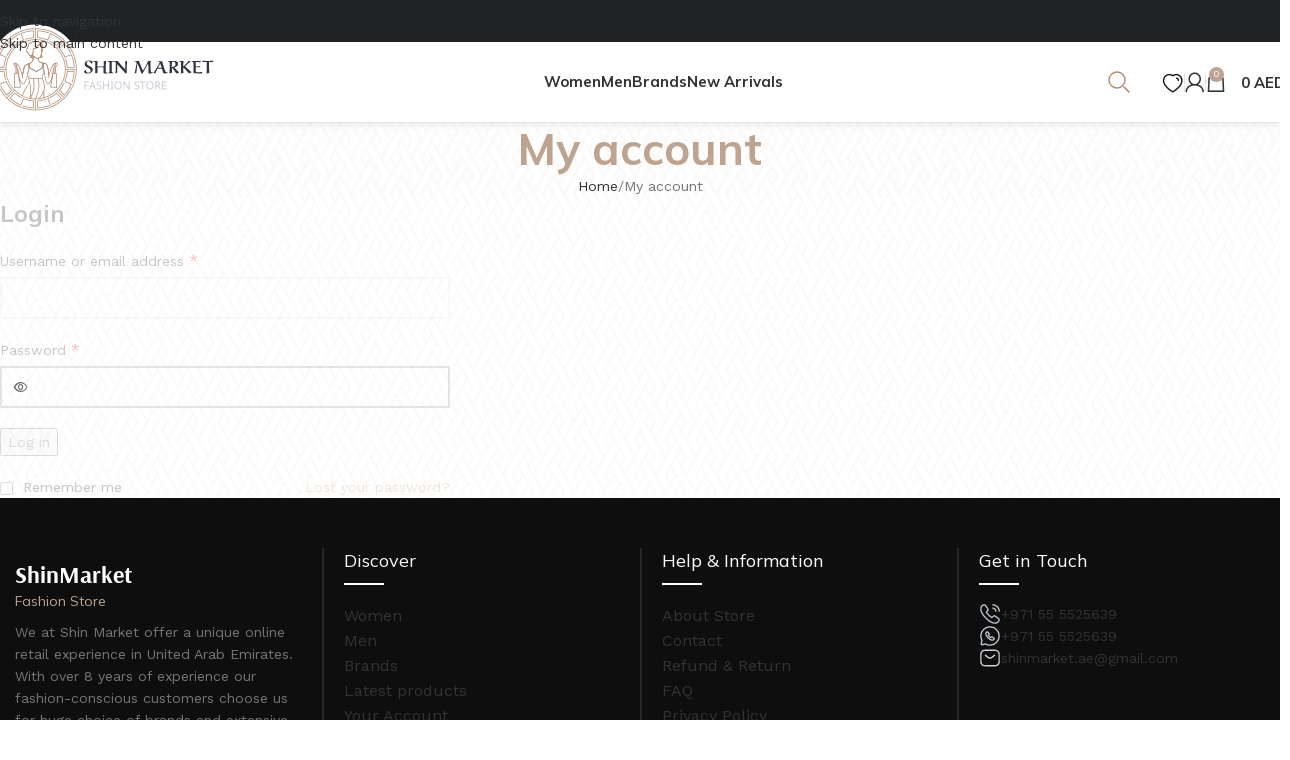

--- FILE ---
content_type: text/html; charset=utf-8
request_url: https://www.google.com/recaptcha/api2/anchor?ar=1&k=6LcmBIYmAAAAAKN_NyBRxsL8pBl-nSMMGzthch5J&co=aHR0cHM6Ly9zaGlubWFya2V0LmFlOjQ0Mw..&hl=en&v=PoyoqOPhxBO7pBk68S4YbpHZ&size=invisible&anchor-ms=20000&execute-ms=30000&cb=w2l9qc4ocxdk
body_size: 48617
content:
<!DOCTYPE HTML><html dir="ltr" lang="en"><head><meta http-equiv="Content-Type" content="text/html; charset=UTF-8">
<meta http-equiv="X-UA-Compatible" content="IE=edge">
<title>reCAPTCHA</title>
<style type="text/css">
/* cyrillic-ext */
@font-face {
  font-family: 'Roboto';
  font-style: normal;
  font-weight: 400;
  font-stretch: 100%;
  src: url(//fonts.gstatic.com/s/roboto/v48/KFO7CnqEu92Fr1ME7kSn66aGLdTylUAMa3GUBHMdazTgWw.woff2) format('woff2');
  unicode-range: U+0460-052F, U+1C80-1C8A, U+20B4, U+2DE0-2DFF, U+A640-A69F, U+FE2E-FE2F;
}
/* cyrillic */
@font-face {
  font-family: 'Roboto';
  font-style: normal;
  font-weight: 400;
  font-stretch: 100%;
  src: url(//fonts.gstatic.com/s/roboto/v48/KFO7CnqEu92Fr1ME7kSn66aGLdTylUAMa3iUBHMdazTgWw.woff2) format('woff2');
  unicode-range: U+0301, U+0400-045F, U+0490-0491, U+04B0-04B1, U+2116;
}
/* greek-ext */
@font-face {
  font-family: 'Roboto';
  font-style: normal;
  font-weight: 400;
  font-stretch: 100%;
  src: url(//fonts.gstatic.com/s/roboto/v48/KFO7CnqEu92Fr1ME7kSn66aGLdTylUAMa3CUBHMdazTgWw.woff2) format('woff2');
  unicode-range: U+1F00-1FFF;
}
/* greek */
@font-face {
  font-family: 'Roboto';
  font-style: normal;
  font-weight: 400;
  font-stretch: 100%;
  src: url(//fonts.gstatic.com/s/roboto/v48/KFO7CnqEu92Fr1ME7kSn66aGLdTylUAMa3-UBHMdazTgWw.woff2) format('woff2');
  unicode-range: U+0370-0377, U+037A-037F, U+0384-038A, U+038C, U+038E-03A1, U+03A3-03FF;
}
/* math */
@font-face {
  font-family: 'Roboto';
  font-style: normal;
  font-weight: 400;
  font-stretch: 100%;
  src: url(//fonts.gstatic.com/s/roboto/v48/KFO7CnqEu92Fr1ME7kSn66aGLdTylUAMawCUBHMdazTgWw.woff2) format('woff2');
  unicode-range: U+0302-0303, U+0305, U+0307-0308, U+0310, U+0312, U+0315, U+031A, U+0326-0327, U+032C, U+032F-0330, U+0332-0333, U+0338, U+033A, U+0346, U+034D, U+0391-03A1, U+03A3-03A9, U+03B1-03C9, U+03D1, U+03D5-03D6, U+03F0-03F1, U+03F4-03F5, U+2016-2017, U+2034-2038, U+203C, U+2040, U+2043, U+2047, U+2050, U+2057, U+205F, U+2070-2071, U+2074-208E, U+2090-209C, U+20D0-20DC, U+20E1, U+20E5-20EF, U+2100-2112, U+2114-2115, U+2117-2121, U+2123-214F, U+2190, U+2192, U+2194-21AE, U+21B0-21E5, U+21F1-21F2, U+21F4-2211, U+2213-2214, U+2216-22FF, U+2308-230B, U+2310, U+2319, U+231C-2321, U+2336-237A, U+237C, U+2395, U+239B-23B7, U+23D0, U+23DC-23E1, U+2474-2475, U+25AF, U+25B3, U+25B7, U+25BD, U+25C1, U+25CA, U+25CC, U+25FB, U+266D-266F, U+27C0-27FF, U+2900-2AFF, U+2B0E-2B11, U+2B30-2B4C, U+2BFE, U+3030, U+FF5B, U+FF5D, U+1D400-1D7FF, U+1EE00-1EEFF;
}
/* symbols */
@font-face {
  font-family: 'Roboto';
  font-style: normal;
  font-weight: 400;
  font-stretch: 100%;
  src: url(//fonts.gstatic.com/s/roboto/v48/KFO7CnqEu92Fr1ME7kSn66aGLdTylUAMaxKUBHMdazTgWw.woff2) format('woff2');
  unicode-range: U+0001-000C, U+000E-001F, U+007F-009F, U+20DD-20E0, U+20E2-20E4, U+2150-218F, U+2190, U+2192, U+2194-2199, U+21AF, U+21E6-21F0, U+21F3, U+2218-2219, U+2299, U+22C4-22C6, U+2300-243F, U+2440-244A, U+2460-24FF, U+25A0-27BF, U+2800-28FF, U+2921-2922, U+2981, U+29BF, U+29EB, U+2B00-2BFF, U+4DC0-4DFF, U+FFF9-FFFB, U+10140-1018E, U+10190-1019C, U+101A0, U+101D0-101FD, U+102E0-102FB, U+10E60-10E7E, U+1D2C0-1D2D3, U+1D2E0-1D37F, U+1F000-1F0FF, U+1F100-1F1AD, U+1F1E6-1F1FF, U+1F30D-1F30F, U+1F315, U+1F31C, U+1F31E, U+1F320-1F32C, U+1F336, U+1F378, U+1F37D, U+1F382, U+1F393-1F39F, U+1F3A7-1F3A8, U+1F3AC-1F3AF, U+1F3C2, U+1F3C4-1F3C6, U+1F3CA-1F3CE, U+1F3D4-1F3E0, U+1F3ED, U+1F3F1-1F3F3, U+1F3F5-1F3F7, U+1F408, U+1F415, U+1F41F, U+1F426, U+1F43F, U+1F441-1F442, U+1F444, U+1F446-1F449, U+1F44C-1F44E, U+1F453, U+1F46A, U+1F47D, U+1F4A3, U+1F4B0, U+1F4B3, U+1F4B9, U+1F4BB, U+1F4BF, U+1F4C8-1F4CB, U+1F4D6, U+1F4DA, U+1F4DF, U+1F4E3-1F4E6, U+1F4EA-1F4ED, U+1F4F7, U+1F4F9-1F4FB, U+1F4FD-1F4FE, U+1F503, U+1F507-1F50B, U+1F50D, U+1F512-1F513, U+1F53E-1F54A, U+1F54F-1F5FA, U+1F610, U+1F650-1F67F, U+1F687, U+1F68D, U+1F691, U+1F694, U+1F698, U+1F6AD, U+1F6B2, U+1F6B9-1F6BA, U+1F6BC, U+1F6C6-1F6CF, U+1F6D3-1F6D7, U+1F6E0-1F6EA, U+1F6F0-1F6F3, U+1F6F7-1F6FC, U+1F700-1F7FF, U+1F800-1F80B, U+1F810-1F847, U+1F850-1F859, U+1F860-1F887, U+1F890-1F8AD, U+1F8B0-1F8BB, U+1F8C0-1F8C1, U+1F900-1F90B, U+1F93B, U+1F946, U+1F984, U+1F996, U+1F9E9, U+1FA00-1FA6F, U+1FA70-1FA7C, U+1FA80-1FA89, U+1FA8F-1FAC6, U+1FACE-1FADC, U+1FADF-1FAE9, U+1FAF0-1FAF8, U+1FB00-1FBFF;
}
/* vietnamese */
@font-face {
  font-family: 'Roboto';
  font-style: normal;
  font-weight: 400;
  font-stretch: 100%;
  src: url(//fonts.gstatic.com/s/roboto/v48/KFO7CnqEu92Fr1ME7kSn66aGLdTylUAMa3OUBHMdazTgWw.woff2) format('woff2');
  unicode-range: U+0102-0103, U+0110-0111, U+0128-0129, U+0168-0169, U+01A0-01A1, U+01AF-01B0, U+0300-0301, U+0303-0304, U+0308-0309, U+0323, U+0329, U+1EA0-1EF9, U+20AB;
}
/* latin-ext */
@font-face {
  font-family: 'Roboto';
  font-style: normal;
  font-weight: 400;
  font-stretch: 100%;
  src: url(//fonts.gstatic.com/s/roboto/v48/KFO7CnqEu92Fr1ME7kSn66aGLdTylUAMa3KUBHMdazTgWw.woff2) format('woff2');
  unicode-range: U+0100-02BA, U+02BD-02C5, U+02C7-02CC, U+02CE-02D7, U+02DD-02FF, U+0304, U+0308, U+0329, U+1D00-1DBF, U+1E00-1E9F, U+1EF2-1EFF, U+2020, U+20A0-20AB, U+20AD-20C0, U+2113, U+2C60-2C7F, U+A720-A7FF;
}
/* latin */
@font-face {
  font-family: 'Roboto';
  font-style: normal;
  font-weight: 400;
  font-stretch: 100%;
  src: url(//fonts.gstatic.com/s/roboto/v48/KFO7CnqEu92Fr1ME7kSn66aGLdTylUAMa3yUBHMdazQ.woff2) format('woff2');
  unicode-range: U+0000-00FF, U+0131, U+0152-0153, U+02BB-02BC, U+02C6, U+02DA, U+02DC, U+0304, U+0308, U+0329, U+2000-206F, U+20AC, U+2122, U+2191, U+2193, U+2212, U+2215, U+FEFF, U+FFFD;
}
/* cyrillic-ext */
@font-face {
  font-family: 'Roboto';
  font-style: normal;
  font-weight: 500;
  font-stretch: 100%;
  src: url(//fonts.gstatic.com/s/roboto/v48/KFO7CnqEu92Fr1ME7kSn66aGLdTylUAMa3GUBHMdazTgWw.woff2) format('woff2');
  unicode-range: U+0460-052F, U+1C80-1C8A, U+20B4, U+2DE0-2DFF, U+A640-A69F, U+FE2E-FE2F;
}
/* cyrillic */
@font-face {
  font-family: 'Roboto';
  font-style: normal;
  font-weight: 500;
  font-stretch: 100%;
  src: url(//fonts.gstatic.com/s/roboto/v48/KFO7CnqEu92Fr1ME7kSn66aGLdTylUAMa3iUBHMdazTgWw.woff2) format('woff2');
  unicode-range: U+0301, U+0400-045F, U+0490-0491, U+04B0-04B1, U+2116;
}
/* greek-ext */
@font-face {
  font-family: 'Roboto';
  font-style: normal;
  font-weight: 500;
  font-stretch: 100%;
  src: url(//fonts.gstatic.com/s/roboto/v48/KFO7CnqEu92Fr1ME7kSn66aGLdTylUAMa3CUBHMdazTgWw.woff2) format('woff2');
  unicode-range: U+1F00-1FFF;
}
/* greek */
@font-face {
  font-family: 'Roboto';
  font-style: normal;
  font-weight: 500;
  font-stretch: 100%;
  src: url(//fonts.gstatic.com/s/roboto/v48/KFO7CnqEu92Fr1ME7kSn66aGLdTylUAMa3-UBHMdazTgWw.woff2) format('woff2');
  unicode-range: U+0370-0377, U+037A-037F, U+0384-038A, U+038C, U+038E-03A1, U+03A3-03FF;
}
/* math */
@font-face {
  font-family: 'Roboto';
  font-style: normal;
  font-weight: 500;
  font-stretch: 100%;
  src: url(//fonts.gstatic.com/s/roboto/v48/KFO7CnqEu92Fr1ME7kSn66aGLdTylUAMawCUBHMdazTgWw.woff2) format('woff2');
  unicode-range: U+0302-0303, U+0305, U+0307-0308, U+0310, U+0312, U+0315, U+031A, U+0326-0327, U+032C, U+032F-0330, U+0332-0333, U+0338, U+033A, U+0346, U+034D, U+0391-03A1, U+03A3-03A9, U+03B1-03C9, U+03D1, U+03D5-03D6, U+03F0-03F1, U+03F4-03F5, U+2016-2017, U+2034-2038, U+203C, U+2040, U+2043, U+2047, U+2050, U+2057, U+205F, U+2070-2071, U+2074-208E, U+2090-209C, U+20D0-20DC, U+20E1, U+20E5-20EF, U+2100-2112, U+2114-2115, U+2117-2121, U+2123-214F, U+2190, U+2192, U+2194-21AE, U+21B0-21E5, U+21F1-21F2, U+21F4-2211, U+2213-2214, U+2216-22FF, U+2308-230B, U+2310, U+2319, U+231C-2321, U+2336-237A, U+237C, U+2395, U+239B-23B7, U+23D0, U+23DC-23E1, U+2474-2475, U+25AF, U+25B3, U+25B7, U+25BD, U+25C1, U+25CA, U+25CC, U+25FB, U+266D-266F, U+27C0-27FF, U+2900-2AFF, U+2B0E-2B11, U+2B30-2B4C, U+2BFE, U+3030, U+FF5B, U+FF5D, U+1D400-1D7FF, U+1EE00-1EEFF;
}
/* symbols */
@font-face {
  font-family: 'Roboto';
  font-style: normal;
  font-weight: 500;
  font-stretch: 100%;
  src: url(//fonts.gstatic.com/s/roboto/v48/KFO7CnqEu92Fr1ME7kSn66aGLdTylUAMaxKUBHMdazTgWw.woff2) format('woff2');
  unicode-range: U+0001-000C, U+000E-001F, U+007F-009F, U+20DD-20E0, U+20E2-20E4, U+2150-218F, U+2190, U+2192, U+2194-2199, U+21AF, U+21E6-21F0, U+21F3, U+2218-2219, U+2299, U+22C4-22C6, U+2300-243F, U+2440-244A, U+2460-24FF, U+25A0-27BF, U+2800-28FF, U+2921-2922, U+2981, U+29BF, U+29EB, U+2B00-2BFF, U+4DC0-4DFF, U+FFF9-FFFB, U+10140-1018E, U+10190-1019C, U+101A0, U+101D0-101FD, U+102E0-102FB, U+10E60-10E7E, U+1D2C0-1D2D3, U+1D2E0-1D37F, U+1F000-1F0FF, U+1F100-1F1AD, U+1F1E6-1F1FF, U+1F30D-1F30F, U+1F315, U+1F31C, U+1F31E, U+1F320-1F32C, U+1F336, U+1F378, U+1F37D, U+1F382, U+1F393-1F39F, U+1F3A7-1F3A8, U+1F3AC-1F3AF, U+1F3C2, U+1F3C4-1F3C6, U+1F3CA-1F3CE, U+1F3D4-1F3E0, U+1F3ED, U+1F3F1-1F3F3, U+1F3F5-1F3F7, U+1F408, U+1F415, U+1F41F, U+1F426, U+1F43F, U+1F441-1F442, U+1F444, U+1F446-1F449, U+1F44C-1F44E, U+1F453, U+1F46A, U+1F47D, U+1F4A3, U+1F4B0, U+1F4B3, U+1F4B9, U+1F4BB, U+1F4BF, U+1F4C8-1F4CB, U+1F4D6, U+1F4DA, U+1F4DF, U+1F4E3-1F4E6, U+1F4EA-1F4ED, U+1F4F7, U+1F4F9-1F4FB, U+1F4FD-1F4FE, U+1F503, U+1F507-1F50B, U+1F50D, U+1F512-1F513, U+1F53E-1F54A, U+1F54F-1F5FA, U+1F610, U+1F650-1F67F, U+1F687, U+1F68D, U+1F691, U+1F694, U+1F698, U+1F6AD, U+1F6B2, U+1F6B9-1F6BA, U+1F6BC, U+1F6C6-1F6CF, U+1F6D3-1F6D7, U+1F6E0-1F6EA, U+1F6F0-1F6F3, U+1F6F7-1F6FC, U+1F700-1F7FF, U+1F800-1F80B, U+1F810-1F847, U+1F850-1F859, U+1F860-1F887, U+1F890-1F8AD, U+1F8B0-1F8BB, U+1F8C0-1F8C1, U+1F900-1F90B, U+1F93B, U+1F946, U+1F984, U+1F996, U+1F9E9, U+1FA00-1FA6F, U+1FA70-1FA7C, U+1FA80-1FA89, U+1FA8F-1FAC6, U+1FACE-1FADC, U+1FADF-1FAE9, U+1FAF0-1FAF8, U+1FB00-1FBFF;
}
/* vietnamese */
@font-face {
  font-family: 'Roboto';
  font-style: normal;
  font-weight: 500;
  font-stretch: 100%;
  src: url(//fonts.gstatic.com/s/roboto/v48/KFO7CnqEu92Fr1ME7kSn66aGLdTylUAMa3OUBHMdazTgWw.woff2) format('woff2');
  unicode-range: U+0102-0103, U+0110-0111, U+0128-0129, U+0168-0169, U+01A0-01A1, U+01AF-01B0, U+0300-0301, U+0303-0304, U+0308-0309, U+0323, U+0329, U+1EA0-1EF9, U+20AB;
}
/* latin-ext */
@font-face {
  font-family: 'Roboto';
  font-style: normal;
  font-weight: 500;
  font-stretch: 100%;
  src: url(//fonts.gstatic.com/s/roboto/v48/KFO7CnqEu92Fr1ME7kSn66aGLdTylUAMa3KUBHMdazTgWw.woff2) format('woff2');
  unicode-range: U+0100-02BA, U+02BD-02C5, U+02C7-02CC, U+02CE-02D7, U+02DD-02FF, U+0304, U+0308, U+0329, U+1D00-1DBF, U+1E00-1E9F, U+1EF2-1EFF, U+2020, U+20A0-20AB, U+20AD-20C0, U+2113, U+2C60-2C7F, U+A720-A7FF;
}
/* latin */
@font-face {
  font-family: 'Roboto';
  font-style: normal;
  font-weight: 500;
  font-stretch: 100%;
  src: url(//fonts.gstatic.com/s/roboto/v48/KFO7CnqEu92Fr1ME7kSn66aGLdTylUAMa3yUBHMdazQ.woff2) format('woff2');
  unicode-range: U+0000-00FF, U+0131, U+0152-0153, U+02BB-02BC, U+02C6, U+02DA, U+02DC, U+0304, U+0308, U+0329, U+2000-206F, U+20AC, U+2122, U+2191, U+2193, U+2212, U+2215, U+FEFF, U+FFFD;
}
/* cyrillic-ext */
@font-face {
  font-family: 'Roboto';
  font-style: normal;
  font-weight: 900;
  font-stretch: 100%;
  src: url(//fonts.gstatic.com/s/roboto/v48/KFO7CnqEu92Fr1ME7kSn66aGLdTylUAMa3GUBHMdazTgWw.woff2) format('woff2');
  unicode-range: U+0460-052F, U+1C80-1C8A, U+20B4, U+2DE0-2DFF, U+A640-A69F, U+FE2E-FE2F;
}
/* cyrillic */
@font-face {
  font-family: 'Roboto';
  font-style: normal;
  font-weight: 900;
  font-stretch: 100%;
  src: url(//fonts.gstatic.com/s/roboto/v48/KFO7CnqEu92Fr1ME7kSn66aGLdTylUAMa3iUBHMdazTgWw.woff2) format('woff2');
  unicode-range: U+0301, U+0400-045F, U+0490-0491, U+04B0-04B1, U+2116;
}
/* greek-ext */
@font-face {
  font-family: 'Roboto';
  font-style: normal;
  font-weight: 900;
  font-stretch: 100%;
  src: url(//fonts.gstatic.com/s/roboto/v48/KFO7CnqEu92Fr1ME7kSn66aGLdTylUAMa3CUBHMdazTgWw.woff2) format('woff2');
  unicode-range: U+1F00-1FFF;
}
/* greek */
@font-face {
  font-family: 'Roboto';
  font-style: normal;
  font-weight: 900;
  font-stretch: 100%;
  src: url(//fonts.gstatic.com/s/roboto/v48/KFO7CnqEu92Fr1ME7kSn66aGLdTylUAMa3-UBHMdazTgWw.woff2) format('woff2');
  unicode-range: U+0370-0377, U+037A-037F, U+0384-038A, U+038C, U+038E-03A1, U+03A3-03FF;
}
/* math */
@font-face {
  font-family: 'Roboto';
  font-style: normal;
  font-weight: 900;
  font-stretch: 100%;
  src: url(//fonts.gstatic.com/s/roboto/v48/KFO7CnqEu92Fr1ME7kSn66aGLdTylUAMawCUBHMdazTgWw.woff2) format('woff2');
  unicode-range: U+0302-0303, U+0305, U+0307-0308, U+0310, U+0312, U+0315, U+031A, U+0326-0327, U+032C, U+032F-0330, U+0332-0333, U+0338, U+033A, U+0346, U+034D, U+0391-03A1, U+03A3-03A9, U+03B1-03C9, U+03D1, U+03D5-03D6, U+03F0-03F1, U+03F4-03F5, U+2016-2017, U+2034-2038, U+203C, U+2040, U+2043, U+2047, U+2050, U+2057, U+205F, U+2070-2071, U+2074-208E, U+2090-209C, U+20D0-20DC, U+20E1, U+20E5-20EF, U+2100-2112, U+2114-2115, U+2117-2121, U+2123-214F, U+2190, U+2192, U+2194-21AE, U+21B0-21E5, U+21F1-21F2, U+21F4-2211, U+2213-2214, U+2216-22FF, U+2308-230B, U+2310, U+2319, U+231C-2321, U+2336-237A, U+237C, U+2395, U+239B-23B7, U+23D0, U+23DC-23E1, U+2474-2475, U+25AF, U+25B3, U+25B7, U+25BD, U+25C1, U+25CA, U+25CC, U+25FB, U+266D-266F, U+27C0-27FF, U+2900-2AFF, U+2B0E-2B11, U+2B30-2B4C, U+2BFE, U+3030, U+FF5B, U+FF5D, U+1D400-1D7FF, U+1EE00-1EEFF;
}
/* symbols */
@font-face {
  font-family: 'Roboto';
  font-style: normal;
  font-weight: 900;
  font-stretch: 100%;
  src: url(//fonts.gstatic.com/s/roboto/v48/KFO7CnqEu92Fr1ME7kSn66aGLdTylUAMaxKUBHMdazTgWw.woff2) format('woff2');
  unicode-range: U+0001-000C, U+000E-001F, U+007F-009F, U+20DD-20E0, U+20E2-20E4, U+2150-218F, U+2190, U+2192, U+2194-2199, U+21AF, U+21E6-21F0, U+21F3, U+2218-2219, U+2299, U+22C4-22C6, U+2300-243F, U+2440-244A, U+2460-24FF, U+25A0-27BF, U+2800-28FF, U+2921-2922, U+2981, U+29BF, U+29EB, U+2B00-2BFF, U+4DC0-4DFF, U+FFF9-FFFB, U+10140-1018E, U+10190-1019C, U+101A0, U+101D0-101FD, U+102E0-102FB, U+10E60-10E7E, U+1D2C0-1D2D3, U+1D2E0-1D37F, U+1F000-1F0FF, U+1F100-1F1AD, U+1F1E6-1F1FF, U+1F30D-1F30F, U+1F315, U+1F31C, U+1F31E, U+1F320-1F32C, U+1F336, U+1F378, U+1F37D, U+1F382, U+1F393-1F39F, U+1F3A7-1F3A8, U+1F3AC-1F3AF, U+1F3C2, U+1F3C4-1F3C6, U+1F3CA-1F3CE, U+1F3D4-1F3E0, U+1F3ED, U+1F3F1-1F3F3, U+1F3F5-1F3F7, U+1F408, U+1F415, U+1F41F, U+1F426, U+1F43F, U+1F441-1F442, U+1F444, U+1F446-1F449, U+1F44C-1F44E, U+1F453, U+1F46A, U+1F47D, U+1F4A3, U+1F4B0, U+1F4B3, U+1F4B9, U+1F4BB, U+1F4BF, U+1F4C8-1F4CB, U+1F4D6, U+1F4DA, U+1F4DF, U+1F4E3-1F4E6, U+1F4EA-1F4ED, U+1F4F7, U+1F4F9-1F4FB, U+1F4FD-1F4FE, U+1F503, U+1F507-1F50B, U+1F50D, U+1F512-1F513, U+1F53E-1F54A, U+1F54F-1F5FA, U+1F610, U+1F650-1F67F, U+1F687, U+1F68D, U+1F691, U+1F694, U+1F698, U+1F6AD, U+1F6B2, U+1F6B9-1F6BA, U+1F6BC, U+1F6C6-1F6CF, U+1F6D3-1F6D7, U+1F6E0-1F6EA, U+1F6F0-1F6F3, U+1F6F7-1F6FC, U+1F700-1F7FF, U+1F800-1F80B, U+1F810-1F847, U+1F850-1F859, U+1F860-1F887, U+1F890-1F8AD, U+1F8B0-1F8BB, U+1F8C0-1F8C1, U+1F900-1F90B, U+1F93B, U+1F946, U+1F984, U+1F996, U+1F9E9, U+1FA00-1FA6F, U+1FA70-1FA7C, U+1FA80-1FA89, U+1FA8F-1FAC6, U+1FACE-1FADC, U+1FADF-1FAE9, U+1FAF0-1FAF8, U+1FB00-1FBFF;
}
/* vietnamese */
@font-face {
  font-family: 'Roboto';
  font-style: normal;
  font-weight: 900;
  font-stretch: 100%;
  src: url(//fonts.gstatic.com/s/roboto/v48/KFO7CnqEu92Fr1ME7kSn66aGLdTylUAMa3OUBHMdazTgWw.woff2) format('woff2');
  unicode-range: U+0102-0103, U+0110-0111, U+0128-0129, U+0168-0169, U+01A0-01A1, U+01AF-01B0, U+0300-0301, U+0303-0304, U+0308-0309, U+0323, U+0329, U+1EA0-1EF9, U+20AB;
}
/* latin-ext */
@font-face {
  font-family: 'Roboto';
  font-style: normal;
  font-weight: 900;
  font-stretch: 100%;
  src: url(//fonts.gstatic.com/s/roboto/v48/KFO7CnqEu92Fr1ME7kSn66aGLdTylUAMa3KUBHMdazTgWw.woff2) format('woff2');
  unicode-range: U+0100-02BA, U+02BD-02C5, U+02C7-02CC, U+02CE-02D7, U+02DD-02FF, U+0304, U+0308, U+0329, U+1D00-1DBF, U+1E00-1E9F, U+1EF2-1EFF, U+2020, U+20A0-20AB, U+20AD-20C0, U+2113, U+2C60-2C7F, U+A720-A7FF;
}
/* latin */
@font-face {
  font-family: 'Roboto';
  font-style: normal;
  font-weight: 900;
  font-stretch: 100%;
  src: url(//fonts.gstatic.com/s/roboto/v48/KFO7CnqEu92Fr1ME7kSn66aGLdTylUAMa3yUBHMdazQ.woff2) format('woff2');
  unicode-range: U+0000-00FF, U+0131, U+0152-0153, U+02BB-02BC, U+02C6, U+02DA, U+02DC, U+0304, U+0308, U+0329, U+2000-206F, U+20AC, U+2122, U+2191, U+2193, U+2212, U+2215, U+FEFF, U+FFFD;
}

</style>
<link rel="stylesheet" type="text/css" href="https://www.gstatic.com/recaptcha/releases/PoyoqOPhxBO7pBk68S4YbpHZ/styles__ltr.css">
<script nonce="sLF3ZzuPTgc-vrWsMYrVDw" type="text/javascript">window['__recaptcha_api'] = 'https://www.google.com/recaptcha/api2/';</script>
<script type="text/javascript" src="https://www.gstatic.com/recaptcha/releases/PoyoqOPhxBO7pBk68S4YbpHZ/recaptcha__en.js" nonce="sLF3ZzuPTgc-vrWsMYrVDw">
      
    </script></head>
<body><div id="rc-anchor-alert" class="rc-anchor-alert"></div>
<input type="hidden" id="recaptcha-token" value="[base64]">
<script type="text/javascript" nonce="sLF3ZzuPTgc-vrWsMYrVDw">
      recaptcha.anchor.Main.init("[\x22ainput\x22,[\x22bgdata\x22,\x22\x22,\[base64]/[base64]/[base64]/[base64]/[base64]/UltsKytdPUU6KEU8MjA0OD9SW2wrK109RT4+NnwxOTI6KChFJjY0NTEyKT09NTUyOTYmJk0rMTxjLmxlbmd0aCYmKGMuY2hhckNvZGVBdChNKzEpJjY0NTEyKT09NTYzMjA/[base64]/[base64]/[base64]/[base64]/[base64]/[base64]/[base64]\x22,\[base64]\\u003d\x22,\[base64]/w7pOF2ZdGMKpw5FtEMK+w71nLWZcAzLDlXoqRcOlwpFLwpLCr1rCjMODwpFBdsK4b3N3M14fwo/DvMOfe8KKw5HDjAlVVWDCvkMewp9Tw4vClW9NQAhjwo3CgDsSU0YlAcO1HcOnw5kZw6TDhgjDjVxVw7/DuiU3w4XCiSsEPcO1wq9Cw4DDuMOOw5zCosKpJcOqw4fDrmkfw5Fow6p8DsKLJMKAwpAJZMOTwooGwpQBSMO3w6w4Fw/DqcOOwp8sw7YiTMKbIcOIwrrCssOiWR1yWD/CuTLCtzbDnMKFcsO9wp7CgcOPBAI9Nw/[base64]/CnAPCsMOkwr0WdcKQFy/[base64]/CqQXDkMOsJBXCijvDs8KwRcKtJ20/flZsJmnCgMK+w5UwwqV0PhFrw5vCu8KKw4bDlcKKw4PCggsJOcOBND3DgAZjw7vCgcOPdMOpwqfDqTTDj8KRwqRJJcKlwqfDn8OdeSgee8KUw6/CtnkYbX56w4zDgsKaw40IcQ3Cm8Kvw6nDqcKMwrXCigwGw6tow4HDtwzDvMOaYm9FL38Fw6tMRcKvw5t/[base64]/GMO5GcOjfFzCpRU1wqnDhzTCiMK5w5bDoMKAH2J4wpRAw4YDHcKqO8OKwpXCjk5rw4bDhCJgw4/Dn2rCiH88wrRDQ8OxZcKYwpoSFgvDmG0RBMKKAFbDk8Kew6p8wqZ0w4QWwrLDusOGw6bCt2PDt0lKOcOYaVZvOk/[base64]/DlWHCisKMTAXDmMONdsO5w6hVV0gQchTDrcOrWyjCkGs3Jyl8P1fCo03DhsK2AMOXOsKMSVvCrTPCqBvCtVVnwoAHQMOUZMO1wqvDlGMHU1DCg8KrLA1xw7h1w6AIw547XA4wwrcBEwzCoA/Ch0BXw5zCl8KFwpJbw53Do8O9IFooX8KDWMKvwrgoZcO/w5tELVohw4rCpxo7YMO6Z8K/NMOrwqsUWsKuworDvC01FQIWdcO7G8K0w7ElG3LDm1wIKMOlwpDDqFPDuStXwr3DuT7ClMKhw4zDjDgjflNxLMO0woo/McKmwoDDm8Kqwr3DkDUfw7pYWmdaGsOnw5TCs1wTc8KSwq/ComZKJWbCjxAcbMOpL8KBbSfDqMOLQcKawqo4wrTDnRfDiyRlEi5rEFPDrsObOEnDiMKYDMK9Ok19GcKlwrBheMKcw4FWw53CtTnCv8KzQk/CtB7DuXDDr8KIw7JRWcKlworDncO+M8Onw7nDm8Oqwqt2wrLDlcOBEgwew6/DvXweSy/CisOpKsORESsyYsKbEcKRaFAcw5QlJxDCqxfDq2/[base64]/CjMO0LMOCw67CrhrDtcOUwrMnwrcrw6INIsK8dSrDrcKKwqDClsOvw4hBw7wqBEDCon06GcOsw4vCnDvDosONdMO8ScKIw5dgw6vDsgHDiwsGT8KzR8O5ImFKNsKVVMOTwpo2FMOdYXzDlMOCwpDDkcK4UE3DhmIlScKBC1nDvcONw4cgw5tiOzUcR8K/eMKmw6nCvcOXw5jCk8O4wo/[base64]/CksK2YcOnHsKFw5rDpMOXesOoaQEIRxrDpEQuw7B6wo3DoVTCoh/Cs8OQw7zDjCjDtsOeZC3Dr1FswoI5KMKIDgfDrVzCjyhSBcOqIgDCgilBw4/CjQo0w57CvgHDonBnwqBHNDAmwpsWwohnRCLDiFpgd8O3w4EIw7XDi8O/[base64]/w6PCthrDp8OEwqzDpTUUJMOjw5cxwpw/[base64]/CnwHDmzfCt8KUMFRMw5DDn8Ofw7vCrh/CtcOoasOmwoBjwqU4ARNyTsOrw6rChMOgw5nCnMKsHMKEMz3Cp0V8w6XCqcK5PMKswrYywoEGP8ONwoFjRH/[base64]/[base64]/Ch8KvwrnChMOjZxYXb8Ogw5sZwrHDpUhhTFpUwqorwpAII24PRcOfwqlDZlLCtHzCsCInwq3Dk8ORw68NwqvDqQ1Xw6TCqcKjf8OAE2E5d1kow6/Dvk/DnGxFfzvDlcOeZMK3w5UHw4d7HcKewrvDqAbDhTdBw4kJUMOIRcK8w67CpH5ow7pzVTDDv8KXwqnDkxjDtMK0w7pxw5xPDn/CizADc0bDjWvCkMKyLcOpAcKlwo/CqcOEwpIqGsOuwpwPWWvDpsK9CwrCoyNwHEHDkcO9w7/DqsORw6Rnwp7CqMK3wqNfw74Pw70mw47CvjpxwrhvwrMlw6EWQMKfdsOLRsK/[base64]/CgsK+esOAMQHDrcKvwrR2aRPCs8KiWTEnwqsXbsOkw7k7w73CvATCilXCuRfDhsOzZsKDwrzDiwPDkcKTwrrDpFRna8KbJsKiw4HDqWjDrMK5RcKrw4bCgsKdBEZDwrzCtnnDlD7CoW5/[base64]/Cs8OzM8Ksw6oZdn3DlCnCtQDCqMKnwrXChFI6Bwpaw7lMAw3DvjRXwqwmJ8KWw6jDpknCu8O2w4pmwrvDs8KHScKwJWnCqsO+w5/Dp8OpU8KUw5vCt8K+wpkjwqcgwqtDwqrCu8O5w5ERw5jDj8Kpw5DDiiplGcOvSMOIS2HDuEdVw43DpFwPw7PCrQdKwpoSw6LCglvDlEgEVMKSwppYacOGGMK8Q8KNwrIswoPDrQfCosOHT0U3DDfDrVXCqjxIwqdhbsOlHD9LS8ORw6rCtEJ/w71wwofCtlxsw5zCqjUmJwbDgcOyw4YkBMODw5/ChcODwq9WKlfDjVc/AW4pHcOnI09iWAvCpMKbFWBcPgpBw6bCoMOwwozDuMOrZiMJIMKWw44BwpYAw4/Ci8KiPA3DuB91VsOQXT/CvcOYIQXDhcOlK8Kuw75KwqDChRvDjGzDhBrCiH/DgF/DnsKjbUIEw5cpwrMgNsOFYMKQYn5kNkjDmDnDgwnClH3DvWjDjsKJwoRywrfDpMKVPkjDgBbCnsKYPwTCj0bCssKVw50ECsKxEE19w7/CqnrDmzTDjsKyRcORwrPDuXs6bXvCvgPDpHzCkgozfHTCucODwoANw6jDh8KqOTPCvjp4GlDDjMKewr7DtFXDsMO5DhPCicOiA3hpw6Fcw4vDmcKwdkfDqMOPEBMmfcKmOyrDsATCtcOPL2vDqyoaAcOMw77CrMOkKcOUwprCrlsQwoNQw6o0Vx/DlcOvA8KIw6xIPkc5AQ9OCsK7Kh4YXD/DtxVXPCoiwq/DrB/[base64]/DvxF6woHDhMO6BGTDvsKEFCBOM8O4w53CrsK9w73CqDLCqsKEC1rCgsK+w6w3wrrDhDHClMOFN8Kjw4dhLV4ZwojCqA1GcELCnykTdzMSw40sw63DlcO9w6oRITohGW4/wpzDrUXCt2gaF8KNAgDCmsO5ciTDph7CqsK6fAN1VcOWw5jDnmozw6/ChsO/XcOmw5/CicOOw5NHw5DDr8KBXxzCsRlawo3DqMKYw4sAUF/[base64]/VcK8w6NEwr8KYUjCqTjCsXMbw4lFw43Du8OhwqnDicObDTl3wr8fXsK6akURFB/Cl2RcXRdSwpJtPUlTehdVS2NjGh8WwqwcJR/Cg8OoVMOMwpPDrQ7DoMOYR8OmYFNYwpDDg8K3TxxLwpBvacKXw4nCpRbCksKoTQ7ClcK9w6DDosOFw7MVwrbCp8O2W0gBw6LDiTfCgw3Cmj4NEmpAVR9uw7nCr8OnwrlNw5nDssK+fV/CucKiWTPCk33Dmi3CuQoPw4Y0w7HDrxJPw47DsBZAMQnCqQYwGHvDnB18w7nCq8OBTcOKw4zDrsOmNMOpJcOSw7xZw7A7wqPCiCHDsRJVw5jCujFpwo7CvRPDhcKyH8O+VXpyX8OKIDoKwqPCmMOJw69/[base64]/DvywMw6UWT8KaEcONFMKuwrw/[base64]/ccOhwp/[base64]/ChsO4Bj85woBOw7zDtjAVcx3Cg0wAw5lzwo5mcUk0DcOowqPCq8KZwo4hw73DqMKPdijCvsOtwrZ7wprCjWnCpsOBFkXCksKxw6Fzw44SwpLCq8KQwq1GwrHCmh3Cu8OvwpU+ax7CrMOCPGTDhlFsWm3DrMKpG8KefMK+w6Z7VMOFw4ctQjRxGynDsiI0Dkt/w6ECD0oBbhIRPFw/w6Mew7klwqgQwprDoy4yw6x+w7QoEMOnw6crNMKdP8O+w5hSw5dxfglvw7l9U8KMw5RqwqLDgW5hw6Rie8K3ZBdUwp/CssKvQMObwr8OGAUFSsKqMlHCjy5Fwq/[base64]/Cj3hvJSk1wqTDnMOdw5AhTVsUUjPDqhgwPsKcw6I6w6vDvMKHw5jDpsO7w6YWw4gECMOKwowYw6x0I8Osw47DmnrClsO8w67DqMOACcKEcsOVwoxZC8OhZ8OjV1bCtMKnw5rDijbClcKswqULwp3CosKSwprCl19vwqHDqcOxFMKcaMO+IcOEM8O/w6sTwrvCpcObw43CjcOsw5HDn8ONR8K8w6wNw5ZsFMKxw4c3wo7DqgUPTXIuw75RwootDwtZcsOewoTCr8O7w6/CiwDDhhgmDMOweMO6YMO8w7PCoMOzCxHDsUt/ICnDn8OMLsO6OUdYRsO9BAvDpcOSOMOjwqHCjsOgaMKew7DDnTnDlRLCmB7CoMO2w4nDj8K2GGgTXENCBU/Cp8OAw6fCi8KBwqbDrMKLfcK5DWhzAmwtwq8me8OgKxzDssKsw50rw4HCuXsywo3CtcKfwrvCjmHDs8Obw7TDo8OZwq9Aw41EEMKEwrbDtMKLM8OHFMOkwq7CpsOYAw7CvTrDjxrCpsOTw5EgWVR9EMK3wpM7MsK/[base64]/RTlqwpBcaQfDuMONNMOmeRnDlCvClkxHbsONw5kNDig/NUHDmcK9HHDDjsORwrhfecKywo3DtMKPaMOLfMKzw5DCucKZwrPCnRZxwqbCucKLWcKkeMKCesOrDDzCljvDvMOnSsO8Pmhaw55EwrPCpk7DtWMMDsKTF2TCmAgAwqc5CkbDvS/CilXCk0TDvcOCw6/Dp8K3wo3Cp37DpXDDi8O9w7RxFMKNw7crw4LCjktJwqJUIDfDpHjDmcKHwrwIE2jCs3bDrcKUVGrDm1YFc2wZwotCL8K7w6fCrMOIbsKBORhBfRsBwpcTw6DCo8OTe2hMBcKew50/w5dEeEcDKnPDkcKvFxQNfFvDiMOtw6XChHfCjMOQJ0NNQx/DgMONKgXDosOpw47Dlx/DnwUGRcKCw5lew7PDoyIGwqzDqlZ1J8O7w5Z9w7gdw65/N8KwbcKBHcKxXcKiwoImwp4yw5MkW8O+esOAL8OQw5zCs8KAwoDCujxLw6HDlmU7HsOGe8KzScKpdsOEJTVfW8OiwojDqcOIwo7Ck8K3e3oMUMKEW2F7w6DDosKjwoPCr8K/P8O9PS1zdiMHfTxcfcKEZMKIwofCuMOMwohVwonCvsODwoYmRcKPRMOxXMOrw4s6wpjCgsOLwqzDjsOdw6IwO0fDuQrCvcKOCmLCm8KnwojDhiDCuRfCrcKkwr4kL8OpbcKiw4HCqwrDhy5LwrnDh8K5c8O7w7nDhMO/w7klHMOzwoTCo8OKF8KZw4UNMcKWLVzDjcKSwpDDhx8twqPDpsOTZl3DuVbDvsKZw51Lw4Q7A8KQw5FlX8OCeBfCpcKcGxPCg3LDrityRMKYQ3LDi2/CiTTCqn3Cg1rClmULEsKCQcKGw4fDqMKowprDpCfDlE7CvmzCo8K1w4kvGT/[base64]/DlcOCwqYCw4DDph7DjCfCpMKRJ39+GMOWYcKtJHITw7RVwrBQw5cpwr8gwrnCvnvDrcO9E8K9w7Now7DCusKUU8KBw7/DsxNwZj7DiRfCrsKdB8KyM8OLIQ9nw6Yzw7LDlnUswqPDtGNwRMOZTHDCkcOMFcOUaVR0E8KCw7dNw75tw5/ChUHDhxNgwoc/[base64]/Dt317D8KHwo0sw7UHMnPClG4be38ZPzXCtmNpTxbDoAPDkHF5w4fDiEl/w5HCsMKTcVZFwqDCqsKTw59Ww7JOw7puWMKjwqPCtg7DslrCoXdYw6vDiVDDgsKiwoFJwrgxQsK0wpXCk8OawoJ2w4waw4TDsE/[base64]/JSYXwrcuCiZbwqYBD0vDmBjCqBoIKcOKe8Kzw6/Cm2fDscONw4/DpAXDrlnDnnPCl8KRw65Fw4wbM0Q2BMKzwrLCqyfCg8OywoXCtRYNBBoZEGfDjXcOwoXDg3Fvw4BIE1rDm8KFw7bDp8K9EiTCqhzChcOREcOtYUQqwrzDm8OPwoPCtVQBAsO3G8OFwprCnHfCozrDrlzChj3CiTZdAMKnK0FTETMdwotqQMOUw5EHRcO/bhdlZ2LDhlvDlMKWKkPCkFoHecKXFmzDk8OvAETDksO/ZMOvKwQgw4bCpMOeXjHCtsOeLVzDnV0ow4BQwppOw4chwogVw4wHSy3CoEDDjMO7WiwaGzbCgsKawo9mO3HCu8OGeiPCsifChcOOI8KkKMKcBsOGwrdzwqXDs27DkhLDsB4uw7XCtMKaCQJ0woNrZMONUcOxw7xzL8O/OEF4HlFcwq8AEQHCkQTCmsO0emHDjsOTwqfDjMKvBzw4wqbCvcOyw7nCsV7CgCsieCxDPcKrC8ObdMOncMKcwrECwobCs8OKccKjZg/Duw0vwohzTMOtworDkcKDwq8Jw4BdIEvCpCHCoyrDukvCqSNXw4QnPSYdHFBKw6kLf8Kiwp7Ct0PClMOSIFTDhzTCiTPCmBR4SF0ma20sw7BQJsKSTsK8w6d1dknCrcOvw6fDrUrCssKCbV8SLDvDmMKPw4dOw7YvwpbDhnRVUsO/G8KJcnjCg3IswqrDlcOswoMJw6ldPsOrwo1Ew4cKw4cdQ8KTw6/[base64]/GEHDk8Oow5XCkcO6w4xkw6FNXQvCvwfCpzfCocOew5DCni0idcO+wqbDuWFqD23CkQJvwr87EcOfUgZaa03Dsyxhw49HwrnDhCPDt2ZZwqVyLE3CskTCgsO4woZad13DvMKGwrfChsOcw5V/e8KhcBfDuMOJHAxBw5wLTzdvQ8OMIsKoB2vDtgo+VEPCimwOw6l6NSDDtsOeL8OewpvCmmbDjsOAw5rCv8KtHTs1wrLCssOzwqUlwp5tAsKBNMK5bMOmw6BcwrPDgz/CksOwAj7CuDbDucOydjPDpMOBfcOxw7rCocOmwpwuwoF+PVXDucK5ZxM6wpDDigLCoEHCn10pPgdpwpnDgFYyHWrDu0jDrsO4LSpaw6cmIyRgL8Ked8OBYF/[base64]/w7goesKMOcOOZcOJZSLCicOqw5vDgRvCrcKiwoo2wpPCr0PDmcKcwojDsMObworCtsOPeMKwNMO1V0Vzwpwiwp5WDU7CkQ3CojzCucOJwoQUecOJVmc3woAaAMKUBTUDw4rCqcKtw7rCksKww64MX8OFwozDlAjDosO6csOKYB3Ck8OXezrChsKOw4FywozCiMO/woAWKBjCtMKaaBkLw4HDlyJOw57ClzwDcX0Gw6dLwopmQcOWJn3CoX/DmcORwrrCjBgSw5fCmsK+w6DCtMKEQMOZbTHDiMKEwp/DgMONw5hVw6TCmyEfS2lRw7jDpcKaDDE/UsKJw4xAMmXCqcOyVGLCll5VwpUgwpN8w4BuSxAswrvCtcKbcjXCoQprwqHDoSNRaMONw5rCvMKOwp95wppKC8OxJ3vCphjClk0iIMKOwo4Hw4zDkyU/w6B1U8O2wqHCqMOUUiLDrXlew4nCq0tzwpZHLlnCpATCuMKPw7/Cv2rCghbDoRRjeMKawrnCl8K7w5nCqyEBw6TDu8KPQS/[base64]/DpX8twqEhw6rDpcK3w7Iyw7rCqsKTWSgbwoIhR8KTQyrDn8K4NcK1eS1Vw7nDtxDDrcKCYXk5NcObwrDDrzkwwoDCqsKgw6ILw77CnAoiDMK/YMKaB2TDvMO2Q3xewo1FecO5B2XDi3VpwphnwqsswpdTRwLCgwDCjXbDswnDkW/Dg8OnFiRTVGE8wrnDnjgvw6LCvMKIw74fwqnDpcOlcmYdw61IwpV6fsKoClvDknDDgsK/fw99EVDDr8OncD/CqGYdw4cvw4E+ORMfJWTCnMKNIGTDt8KZFMKod8OZwoJRa8KqTFkBw63Ds3XDjCxcw6IdaRlQw6lHw5jDuRXDsRElBmktw7/[base64]/CksK7SWAUwoBQRRBbw4rDoU7Cm3goHcO4BEbDh2rDjcKaw4zDmggLw5bCkMKEw7c2T8OlwrvDjDzDj1fChjxhwqzDr0/Dm3BaOcK0TcKQwqvDu37DhjTDvMOcwoN+wqsMHMO8w5dFw4YzecOJwqA0IsKlTGRJQMOgL8O/CjBBw5M/woDCj8OUwrxdw6nCrB/[base64]/DvzBgwrrCuMO8HEFfwrNhw4gDw5oiw7wnOsOOwo5iR1dkE27CsBURE3x7wpvCgH8hEHHDgBXDo8K6A8O1b3PChXl3AsKZwrLCsR07w5nCtinCmsOCUsKdMlIFe8KowqsYw7AbN8OGWcOkYC7Dm8KoEWAQwpDCgEJYGcOww43Cr8OJw6TDr8Ksw7R1w54/[base64]/CosK4F8ORNsOow4V3wqpbaELCjzAsGFRew5XDmC0bwr/DpMO3w69tBGUAw43CvMK9QSnCnsOECcKiN37DrXQeBDvDg8OpQUVlbsKdA2/[base64]/w6nCtU7ClcKPw77CjGYIQcKBC2Y5LsKla8KgwqrClcO9w6QFw4jCj8OBCmXDnUt/wqLDiF15esKbwqt6wrzDswvCgFsLTCJkwqXDl8KawoRgwpM+w7/DusKaIjTDlMKMwrIXwrkJMMOMZinCt8OmworDsMOUwqfDp2kNw6bDijo/wr0RRDfCicOUAX5qWSYpG8OGfMOyAXJHOcKvw7zDlGZtwr0DEFXCkFxSw6bDs3PDm8KeHht6w67CgGJcwqLCvDxFfHHDiRTCgEbCscOWwqbDr8OSQXDDhi/DqMODRxscw47Cnl92wrd4asOlKMOwaD1WwqVrUsK1DU4dwpspw5jDqMO2HMOMUlrCjxLCpgzDtmrDoMKRw47CpcO8w6JACcOSCBBxXk8HPA/CukHCpw/DigXDiV9eXMK7HsKFwrPDlDbDi0fDpMKwbx/DjsKuA8OFwq3DocK/csOJNcKowoc5FV8Lw6vDtWPCkMKdw53ClT7CnnbDm3NNw47CqMO5wqg/eMOKw4/ClTDDosO5GALDuMO7wrgjHhNVHcKgEWZMw79tTMOSwo/[base64]/[base64]/[base64]/[base64]/ClnnDumbDvsKeYmMUwrsddXvClXLDg1rCicKIDyBTw4DCv1bCu8OiwqTDucKXPngtacOtw4/CpD3Dr8KXN0JWw6Igw5nDmlvDkDtRCsKjw4nCmcOnM2vDksOBZ3PDhsKQaDbCt8KaXhPCuHUsMcKMQ8KBwrXDncKYwpbCmmfDl8KhwqFORsO3wqNywqPDkFnCky/DpcKzMBDDuibCm8OramLCs8O/w5HCgm5ABMOQVlLClcK2asKOccKUw4lDwpRwwrjDjMKMw4DDjcOJwpwmwrvDj8OUw6/Dp3PCpwNpHXhxYS1Ew6h/JMKhwoNNwrnCjVQKEDLCr3YIw6c7wq9lw4zDsTPCiX80w4fCnUIcwqrDsyrCiGttw7hUwrxfw6Ybbi/DpMOwasK7wqjCq8O6wqptwod0MQwEWxZUel7DsEMwcsKSw4bCu0l8KCLDrHcFWcKrw7HDisKCa8OIw4N3w7Ugw4fChjZ6w5Z2HBx0fQxMPcOxO8OQwqBQwozDh8KWwp53IcKhwoxBJMK0wrA0OiwkwpN/[base64]/[base64]/wo/DnkrCkMKAw4/DpcOJVcK8MxMVMMOfXnsGFVhxw5Faw7vDtwDDgGbDs8O9LinDqzzCkcOCNMKDwpPCncO2w68vw7LDp1PCs18xU1cQw57DjDjDqMKnw5XCrcKIKMOuwqUwES53wrYnN0RcAxhWAMOxPDHDvMKUagYzwo8UworDpsKdTsKMUTjClAZQw6wOcCrCvmc+YcOVwq/DlW7Cl1hzZsOeWjNcwobDpWMEw5oUTMKTwp/[base64]/[base64]/DkRLCqgV0NsO7InFhw6xtwo/Dv8Kew7fDhsO1ZxhMw5TDmAoLw4kYRGB4azjChD7CpXDCq8ONwqEhwoXDqcORwqYdOFMJCcO+wqrCjXXDlUzCtsKHMsOdw5LDlnzCq8OnesKRw4IqQRR7RsKcw6NjKx/[base64]/[base64]/woh9wrjCusKUF8OmC0DCsSE0esKAw68dwqYxw59bw7tMwofCmTJVdsKwA8KSwoMIw4nDhsOzL8K6UwzDmcODw7rCuMKhwqs8CcKbwrfDuyxfRsKIwqg2D1lGLsKFwqFqNk1zwr0+w4ExwqXDlMO0w4BHw5Egw5jCni4KSMO/w6PDjMKNw7LCilfCusKFHBc+w78wbMOZw4pQKnbCgkzCoV0cwrvDsS7DgH7CksKMbMKJwqVDwoLDkU/CpDzDnsO/PWrDusOwA8Khw4/Dni9cJ23CpsOEY0LCu1Nsw77DtcKtUmHDqsOiwoIdwrEAPMK7CcKMeXDDmlPCiTsSw5xfYSnClMKWw5PCvcOmw7/CnMKEw7wrwrNuwo/CuMKxw4DCpMOwwp11w6bCpQ3Cp0Zxw5bDjMKBw5nDq8OIwrnDtsKdCG/CksKYPW8HN8KmBcKsGAfCjsKFw7Nnw7/CpsOJwp3DtgZZRcKNMcOiwrTCg8KEbhHCmDx2w5fDlcKEw7rDj8KKwoEAw7cmwrrDj8KQwrTDgcKZIcKaQTnDmcK4D8KIDFrDs8K8HHzCjMOLW0jCmsKsbMOAUcONw5Yuw6cJwqFBw63DpBHCvMOsTsKuw53DogfDnCgVJTLCuX0+d3nDpBvCnGrDoyrCmMK/[base64]/UcKaw7EKAG/DuAN0wqkSw7DCrMOYFgkbcMOUQQfClS/CmyF/VhAnwp4kwrfDnwHDihbDu2J9wrHCrGvDskZgwq9Ww4DDjzTCj8KJw6oVV2pAGcOBw7TCtMOuwrXDkMOAwoLDpUQPX8OMw5xSw7XDocKMfkNTwrPDqXF+fcKUw5fDpMOfGsOTw7MDJ8OMUcKLelAAw4wgPMKvw7jDk1bDucKTSholVhAjw7/CgzRfwoHDsT5yAMKhw7ZlFcO7w6bDhQrCiMOlwoPCqWF3MADDkcKQDV7DlUxRCAPDosOFw5fDisO0wqzCvjXCh8KgKwPCnsKQwpUyw43Dn2d1w6sMBcOhXMKfwq/DiMKOU29FwqjDtCYcITxRb8Kyw5tSYcO5wpHChknChUQvRMKRNgfCucKmwr/[base64]/wrhoHMOQw6jDgVZ+wrbDvzQrwpDDrTBlwoNTIcOhw6wBw4ZyUMK/ZmfClQpCfcKDwrjCpMOmw43CvsOlw4NxSgrCosOfwoHCkyppccOZw7J4SsOEw5gXd8OYw4fDuBljw4d2w5PCvAl8W8OIwp7DvMO+KMK3wpzDrcKkacOXwo/Cmi0NXm8aWAXCpcO1w6FiP8OmSz9/[base64]/DpWnCuwhtOl9GQCnClsOMwr/DolTClH1xTjt4w785Ci5uwrbChcKPw7pOwrJSwqnDn8KEwqoOw70wwpjDlT3CkDbCoMKGwonDqmfCmHvDn8Oew4EIwr9YwpN3bsOWwpDCsC4JQsKVw44Qe8K/OcOvTMKscg1Ub8KoDcOLVF0iai1Hw51iwpzDp14CQcK8L1MPwrhQOGfCnwXCrMOSwo40wrLClMKLwpnDoV7Cu1knwroCesO/w6Bqw7rCnsOnOsKKw6fCn2cHwrU2NMKOw7EBZX8jwrLDp8KJXcOcw5QFHzjCssOMU8Kfw43CicO0w6xkKMONwqrCvsK/bMKbUwbDgsOfwrLCpRrDvRnCtcOkwo3DqcOxRcO4wqnChMO3XCXCsmvDmRbDhMOSwqN8wpnDnQgtw41dwpJ9C8KOwrDCnA/DkcK2B8KCKBJCEsOUOTDCh8OCMWRvNcK1asK8w6tkwprCkTJIHsODwqUaOT7DiMKDw43DhsO+wpRYw6zDm2w6Q8K7w7FGfDDDlsOaX8KtwpPDg8O/fsOncMKdwrNkFmg/wrHDjl0AYMOPw7nDrQc4I8K7wphiwp1fITIXwrphPzgSwqBqwplkATdFwqvDiMOowrcFwqBJLgvDu8OdJzvDncKJLMKAwq/DoTERccKLwoFjwp8xw6RrwpMFBQvDvTrDksOxCsOIw5k2WMKQwrfDisO6wokxwqwiVyREwpDDvsKlHwNLExbCvcODw4wDw6YKQENWw7rCpsOMwqrDkB/Dt8OHwqg4CMOHSiVkExsnwpPDqFnDn8K9UsK0w5UPw59cwrReVl7Dm3drHTVtXXfDgAnDmsOxw714w5vCtMOmecKkw6Qxw57Dn1HDkh3DoihvalFnHMO1OG1/[base64]/wrs8wrcTQMKMwr41QsOow7LCmMOyXMKoaHdVw5jClMKZOxJZKkrCjMKmw7nCkSDDhDzCssOEPi/CjsOKw7bCtCxAd8OQwqYOTnM2SMOlwprCljfDrHUywrxuZ8OGYmNRwrnDlsOLTT8UUBLDtsK4OFTCrhTCq8KxdMOccEUlwop/AsKZwpbCtzVTF8OEPsKzGk7Cu8ObwrpSw4zDjFfDvMKfwrQ3djdIw4nDm8Opwr5jw640MMOfamZ2wpDDmMONNEXDtx/[base64]/[base64]/DnMOPbG3CtMKXwpzCo0fDscOHw7LCgsK4w54yw68jF2N0w5HDuThJSMOjw4HCvcK6GsO+w5zDscO3wqtidw9HS8K5Z8KDwqEzDsOwEsOxFMOOw6vDvHLCvFLDlsOPwr/CgMKOw753TMOQwp7Cj1IxHXPCqy4lw6cZwpU+w4LCokzCqMOcw4zDvU5dwojCjMOfGAvDhMOgw4NcwrjCijRlw5Rqwokew7V2w4jDm8O4VsObwqUMwpcdPcKZA8OCTjjDmlrDrsODL8K/[base64]/[base64]/w7gNbAQcw6rDv8K0KC7Dp8Oxw5t4w6bCgUdJwogRd8Kkwq/CusK+LcKzMgrCsjtJQEjCt8KNNUbDoWLDscKKwpDDtcOtw55NVB7CoX7CvVAkwqB+ScOdB8KRWkPDsMK8wqEfwqlnUWrCl1bDp8KAFhJONVImJn3CsMKGwoINwozCqsKPwqAyBwEDG0VSV8O+EsKGw6lqasKWw4kawrIPw4XDnADDtjbChMKnA0Efw5/[base64]/[base64]/E8OYTy/CjVsXw6fCrjLCrhs4wrFsw4cPB0QsIwDCnwfDjMOnQ8OGTUHCuMKrw618XDB0w4HCqsKqaizDk0Zxw7fDlMKTwrXCp8KZfMKgfGhoQTN5wpw0wr1mw5cpwonCsj/DvlfDuBNOw4DDlmEXw4R4dEx2w5fCrx3DtMK2HDZQAUjDrm3Cr8KKN1XChsOfw7dILkIgwrIRXsKjEsKswqhnw6krUsOxbMKGwrdzwrPCoFDCi8Khwol1XcKww6pWXW/ColBCE8ObbcO3DcOzTsK3VEvDrgfDn0nDqnzDrDHDlcOsw7dSwrhJwonCg8Kiwr3CuXcgw6goHcKZwq7Dv8Kbwq/CjzMVc8KOc8KUw7oICFzDo8OgwqhLHcKVUsOoLUTDsMK8w6BMTE0PbzvChgXDjMO2OgDDkAduwpzCpCfCiAjDksK2EG7Dg2HCr8O0E0UDw78Cw54eQ8OAbEFcw5DCuXzChsKyN1XDgk/CuDVDwrzDjk7CksOiwoXCugt3SsK/csKfw7FqU8KPw7MAWMOLwoHCv15abj4kO07DrhpuwooDfHkQc0YHw5MowqzDkB9pe8OPawLCkjDCklrDscK6b8Kgw4FYWiFYwqUURww4RsOkcFQrwojDs3J7w69PScKabCZxMcKQwqfDqsODw4/Ds8KMRsKLwogaUMOGwozDksKzw4nDr2kKBBzCsVR8wofCk0XCtDspwodzO8K6w6LCjcOiwpbCisKPODjChH8awr/Dk8K8I8Ovw5BOw5bDiVvCnhLDrUPDkXpVdsKPUQ3DmDxNw6nDgHgMwq9Hw5osExvDkMOqLsKcU8OFdMKKZsKxQMO3cghQC8KuVMOkT2pCw5TCtQ/ChFnCnD/Dj2zDgmEiw54BPMOeZHsUwpPDjS1/LG7CsVg8woTDv0fDqsK3w5nCi0Qhw4vCmEQ/w5PCr8OywqTDjcKpE03CkMO1LjRaw5oIwoV3w7nDuGjDo3zDpXsOBMKtw4ZTK8Ktwo0vTn3Do8ONL1hjKsKFw5TDiTjCqW0zFHZvw7TCl8KNesO2w4JzwoZXwrcBw6VAL8K/w4jDm8OOKWXDgsOGwobDnsOJKUbDtMKlwq7CuGbDoE7Dj8ObQSMLR8K7w4trwpDDjg3Dn8OcI8KtVVrDmn7DgMK0E8OJLg0tw54YfsOnwrstLcOhIxIgwr3Ck8OjwqZ3w7k/d0LCuFBmworDusKEwqLDnsKtwrBBOADCq8OGC3cKwo3DosKzKxcIAsOowpTCrBTDsMKBdEkdwr3DuMKAKsOzRk/CncOWwr/Dn8Kxw47Djn0gw7EnBklLw6dnCmoVHWTDqcOGJGfCt2TChU7DrsOGBUrCu8KdMC3DhEfCgGNoFMOMwrfCl0PDuk8mRU7Dsn/Cq8KDwrgaH3sVYMOtbsKKwqjDp8OJei7CgDbChMO0c8KCw43DsMK/I3vDpEfDjxwswpPCq8OrR8OzfDM7d0vCl8KbF8OGAMKIC2zCj8KXL8K9XBPDpCDDscO4L8K/wq9twqzCm8OMwrTDpxgae1HDm3E7wpXCicK8Y8KfwqbDqBzCv8KTw6nDlMKZHx/Cv8OPIUYmwok0B2fCssOHw6XDicKPGUBhw44Ow7vDpQJ1w60xLUTCpWZFw7vDgE3DvgbDtMKkZhHDrMODwoTCgcKcwqgCXTMVw40YFsK0S8O4BlzClMKbwqnCjsOOJMOOwqULKMOowqXDuMKVw5puJ8KKfsOdfQLCosOvwpE8wpBBwq/[base64]/[base64]/DpXcWwrTCpsOZwqQ1wpfCkcO1woTDow7DnFsaTVnCoEYTB8KiD8OVw7UeDsK+DMK1QEg9w4zDs8OlSjXDksKiwpwcDHfDocK2wp1ywqU8csOmD8ONTSnCs1Q/[base64]/Cn8ObacODw7vDmX48aFXDgsOawq/CgmYKNA3DhsKBY8Oiw4J0woDDh8KMXUnCkUXDsAXClsK5wr3DplRIUMOJK8O9AcKfw5B1wp/ChhjDuMOmw5UvHsKuYMOdasKTQ8Klw4Fdw6N/wpJ7SMOpwpXDhcKfw59LwqvDoMKmw55SwpM5wospw5PCmAdLw4MUw7/[base64]/CrzPCkzzDt2xtHi8XX1TColBSI8OywrfDjUzCmcOhXsOkJcKbw6jDm8KDKsKww4R/[base64]/DvMKGw63DgsOcwqbDtsKdM8OvwpTCqH/DsTzDvjAGwopgwpTClh0NwonDq8OQw57CthQQODV2XcOsS8KqFsO8c8KcSwxewotzw5tjwp97HQ/DlhEFZ8KMK8KWw4g6wq7DqsKAelTCpWV7w4Q/[base64]/w7M9wrFVwqZiwrDCl05Xw60aLRB6wp3Dj8KCw5/CpMK9wrzChcKbwpo/ZnsuYcK0w7U/T0dtF2twH2fDu8KawqAODMKXw6E9asKSWUbCuR3DtsK3wpnDiUAJwrXDqQ\\u003d\\u003d\x22],null,[\x22conf\x22,null,\x226LcmBIYmAAAAAKN_NyBRxsL8pBl-nSMMGzthch5J\x22,0,null,null,null,1,[21,125,63,73,95,87,41,43,42,83,102,105,109,121],[1017145,246],0,null,null,null,null,0,null,0,null,700,1,null,0,\[base64]/76lBhnEnQkZnOKMAhmv8xEZ\x22,0,1,null,null,1,null,0,0,null,null,null,0],\x22https://shinmarket.ae:443\x22,null,[3,1,1],null,null,null,1,3600,[\x22https://www.google.com/intl/en/policies/privacy/\x22,\x22https://www.google.com/intl/en/policies/terms/\x22],\x2228bFnppVLx4tG9D75Y3fq8fCJHetMhvaOsL6sVFF00o\\u003d\x22,1,0,null,1,1769207912678,0,0,[239,73,70],null,[110],\x22RC-NcuCpTF2rRI7SQ\x22,null,null,null,null,null,\x220dAFcWeA6DKHrel-pSTCC3KF5ERWGW-KpWJ0GrmiUQCExsT9B5SYB8wNNL9YCtzMbQelYpzTOngF2UCoejQVkzrip7Q-A_uyJD3Q\x22,1769290712800]");
    </script></body></html>

--- FILE ---
content_type: text/css; charset=utf-8
request_url: https://shinmarket.ae/wp-content/uploads/elementor/css/post-179.css?ver=1766437104
body_size: -59
content:
.elementor-179 .elementor-element.elementor-element-573c3fa:not(.elementor-motion-effects-element-type-background), .elementor-179 .elementor-element.elementor-element-573c3fa > .elementor-motion-effects-container > .elementor-motion-effects-layer{background-color:#0E0E0F;}.elementor-179 .elementor-element.elementor-element-573c3fa{transition:background 0.3s, border 0.3s, border-radius 0.3s, box-shadow 0.3s;margin:-40px 0px 0px 0px;padding:50px 15px 15px 15px;}.elementor-179 .elementor-element.elementor-element-573c3fa > .elementor-background-overlay{transition:background 0.3s, border-radius 0.3s, opacity 0.3s;}.elementor-179 .elementor-element.elementor-element-4d9fee8 .info-box-title{font-family:"Arsenal", Sans-serif;font-size:24px;}.elementor-179 .elementor-element.elementor-element-4d9fee8 .info-box-inner{color:#BDA490;font-family:"Mulish", Sans-serif;line-height:0px;}.elementor-179 .elementor-element.elementor-element-47ca98b > .elementor-element-populated{border-style:solid;border-width:0px 0px 0px 2px;border-color:#84879833;padding:0px 20px 20px 20px;}.elementor-179 .elementor-element.elementor-element-3639333 .title{color:#F7F8FA;font-weight:normal;}.elementor-179 .elementor-element.elementor-element-b51ea5d li{color:#66696E;}.elementor-179 .elementor-element.elementor-element-b51ea5d li a:hover{color:#AC8D76;}.elementor-179 .elementor-element.elementor-element-dc211f8 > .elementor-element-populated{border-style:solid;border-width:0px 0px 0px 2px;border-color:#84879833;padding:0px 20px 20px 20px;}.elementor-179 .elementor-element.elementor-element-7c20033 .title{font-weight:normal;}.elementor-179 .elementor-element.elementor-element-370e822 li{color:#66696E;}.elementor-179 .elementor-element.elementor-element-370e822 li a:hover{color:#AC8D76;}.elementor-179 .elementor-element.elementor-element-14bda26 > .elementor-element-populated{border-style:solid;border-width:0px 0px 0px 2px;border-color:#84879833;padding:0px 20px 20px 20px;}.elementor-179 .elementor-element.elementor-element-73dac6c .title{font-weight:normal;}.elementor-179 .elementor-element.elementor-element-10e89a6 li{color:#66696E;}.elementor-179 .elementor-element.elementor-element-10e89a6 li a:hover{color:#AC8D76;}.elementor-179 .elementor-element.elementor-element-bd6881e:not(.elementor-motion-effects-element-type-background), .elementor-179 .elementor-element.elementor-element-bd6881e > .elementor-motion-effects-container > .elementor-motion-effects-layer{background-color:#0E0E0F;}.elementor-179 .elementor-element.elementor-element-bd6881e{border-style:solid;border-width:2px 0px 0px 0px;border-color:#84879833;transition:background 0.3s, border 0.3s, border-radius 0.3s, box-shadow 0.3s;}.elementor-179 .elementor-element.elementor-element-bd6881e > .elementor-background-overlay{transition:background 0.3s, border-radius 0.3s, opacity 0.3s;}.elementor-179 .elementor-element.elementor-element-9e84022 .wd-text-block{font-size:12px;}@media(max-width:1024px) and (min-width:768px){.elementor-179 .elementor-element.elementor-element-1b37e59{width:100%;}.elementor-179 .elementor-element.elementor-element-47ca98b{width:33%;}.elementor-179 .elementor-element.elementor-element-dc211f8{width:33%;}.elementor-179 .elementor-element.elementor-element-14bda26{width:33%;}}

--- FILE ---
content_type: image/svg+xml
request_url: https://shinmarket.ae/wp-content/uploads/2023/01/shinmarket-whishlist-icon.svg
body_size: -188
content:
<svg width="23" height="23" viewBox="0 0 23 23" fill="none" xmlns="http://www.w3.org/2000/svg">
<path fill-rule="evenodd" clip-rule="evenodd" d="M11.725 3.87082C13.2832 2.88565 15.3532 2.61349 17.1415 3.18657C21.0314 4.44102 22.2389 8.68165 21.1588 12.056C19.4923 17.3555 12.3747 21.3087 12.0729 21.4745C11.9655 21.5339 11.8467 21.5635 11.7279 21.5635C11.609 21.5635 11.4912 21.5348 11.3838 21.4764C11.0839 21.3125 4.01809 17.4178 2.29596 12.0569C2.295 12.0569 2.295 12.056 2.295 12.056C1.214 8.6807 2.41768 4.43911 6.30371 3.18657C8.12838 2.59624 10.117 2.85595 11.725 3.87082ZM6.74455 4.55507C3.60025 5.56899 2.81059 8.95095 3.66446 11.618C5.00805 15.7983 10.3162 19.1782 11.727 20.0149C13.1424 19.1697 18.489 15.7523 19.7894 11.6218C20.6432 8.9519 19.8507 5.56995 16.7017 4.55507C15.1759 4.06536 13.3963 4.3634 12.1677 5.31407C11.911 5.51149 11.5545 5.51532 11.2957 5.31982C9.99423 4.34136 8.29418 4.05482 6.74455 4.55507ZM15.7817 6.45823C17.0879 6.88085 18.003 8.03756 18.1152 9.40509C18.1468 9.80087 17.8526 10.1478 17.4568 10.1795C17.4367 10.1814 17.4175 10.1823 17.3974 10.1823C17.0265 10.1823 16.7122 9.89765 16.6815 9.52202C16.6182 8.73427 16.0912 8.06918 15.3408 7.82673C14.9622 7.70406 14.7552 7.29868 14.8769 6.92206C15.0006 6.54448 15.4022 6.33939 15.7817 6.45823Z" fill="#171A1D"/>
</svg>


--- FILE ---
content_type: image/svg+xml
request_url: https://shinmarket.ae/wp-content/uploads/2023/01/shinmarket-logo.svg
body_size: 33900
content:
<svg width="273" height="108" viewBox="0 0 273 108" fill="none" xmlns="http://www.w3.org/2000/svg">
<path d="M53.6174 107.182C83.2295 107.182 107.235 83.1881 107.235 53.5908C107.235 23.9934 83.2295 0 53.6174 0C24.0053 0 0 23.9934 0 53.5908C0 83.1881 24.0053 107.182 53.6174 107.182Z" fill="white"/>
<path d="M120.051 46.492L119.694 46.387C119.638 45.925 119.491 45.484 119.253 45.064C119.029 44.63 118.721 44.28 118.329 44.014C117.937 43.748 117.454 43.615 116.88 43.615C116.208 43.615 115.676 43.825 115.284 44.245C114.892 44.665 114.696 45.162 114.696 45.736C114.696 46.338 114.864 46.856 115.2 47.29C115.536 47.71 115.956 48.081 116.46 48.403C116.964 48.711 117.475 48.998 117.993 49.264C118.819 49.684 119.526 50.097 120.114 50.503C120.716 50.895 121.178 51.329 121.5 51.805C121.836 52.281 122.004 52.855 122.004 53.527C122.004 54.241 121.808 54.892 121.416 55.48C121.038 56.068 120.527 56.572 119.883 56.992C119.253 57.412 118.56 57.734 117.804 57.958C117.062 58.182 116.32 58.294 115.578 58.294C114.724 58.294 113.926 58.112 113.184 57.748C112.442 57.384 111.826 56.859 111.336 56.173L113.373 53.884L113.772 54.031C113.772 54.549 113.891 55.06 114.129 55.564C114.367 56.054 114.71 56.46 115.158 56.782C115.62 57.104 116.159 57.265 116.775 57.265C117.279 57.265 117.734 57.146 118.14 56.908C118.546 56.656 118.868 56.334 119.106 55.942C119.344 55.536 119.463 55.116 119.463 54.682C119.463 54.276 119.351 53.912 119.127 53.59C118.903 53.254 118.637 52.946 118.329 52.666C118.021 52.386 117.622 52.113 117.132 51.847C116.642 51.581 116.124 51.301 115.578 51.007C115.032 50.699 114.514 50.363 114.024 49.999C113.534 49.621 113.135 49.194 112.827 48.718C112.519 48.242 112.365 47.696 112.365 47.08C112.365 46.324 112.519 45.673 112.827 45.127C113.135 44.581 113.548 44.14 114.066 43.804C114.584 43.468 115.165 43.223 115.809 43.069C116.467 42.901 117.139 42.817 117.825 42.817C118.903 42.817 119.792 42.978 120.492 43.3C121.206 43.608 121.724 44.154 122.046 44.938L120.051 46.492ZM134.869 43.699L137.599 43.069L137.809 43.279C137.683 44.483 137.592 45.694 137.536 46.912C137.494 48.116 137.473 49.32 137.473 50.524C137.473 51.91 137.459 53.044 137.431 53.926C137.403 54.794 137.424 55.473 137.494 55.963C137.564 56.439 137.732 56.782 137.998 56.992C138.278 57.188 138.712 57.3 139.3 57.328V57.832L139.174 58.147H135.058L134.575 57.706C134.687 56.67 134.764 55.634 134.806 54.598C134.848 53.548 134.869 52.498 134.869 51.448C134.869 51.182 134.792 51.021 134.638 50.965C134.484 50.909 134.309 50.881 134.113 50.881H128.065C127.911 50.881 127.771 50.923 127.645 51.007C127.519 51.077 127.456 51.231 127.456 51.469C127.456 53.443 127.498 55.41 127.582 57.37L124.957 58.126C124.943 58.098 124.915 58.063 124.873 58.021C124.831 57.979 124.81 57.951 124.81 57.937C124.866 56.691 124.894 55.445 124.894 54.199C124.908 52.953 124.915 51.707 124.915 50.461V45.148C124.915 44.91 124.789 44.721 124.537 44.581C124.285 44.441 123.998 44.329 123.676 44.245C123.354 44.147 123.074 44.077 122.836 44.035V43.552L123.004 43.342H127.498L127.666 43.51C127.61 44.504 127.554 45.505 127.498 46.513C127.456 47.521 127.435 48.459 127.435 49.327C127.435 49.523 127.498 49.663 127.624 49.747C127.764 49.817 127.918 49.852 128.086 49.852H134.155C134.519 49.852 134.729 49.803 134.785 49.705C134.841 49.593 134.869 49.467 134.869 49.327V43.699ZM144.547 45.022L144.526 50.293C144.526 50.895 144.526 51.553 144.526 52.267C144.526 52.981 144.533 53.653 144.547 54.283C144.561 54.913 144.575 55.41 144.589 55.774C144.617 56.04 144.694 56.306 144.82 56.572C144.96 56.838 145.184 57.006 145.492 57.076L146.836 57.37V57.979H139.717V57.391L141.271 57.055C141.439 57.027 141.579 56.936 141.691 56.782C141.803 56.628 141.859 56.467 141.859 56.299C141.873 56.075 141.88 55.732 141.88 55.27C141.894 54.794 141.901 54.262 141.901 53.674C141.901 53.072 141.901 52.47 141.901 51.868C141.901 51.252 141.901 50.692 141.901 50.188C141.901 49.32 141.894 48.445 141.88 47.563C141.88 46.667 141.845 45.792 141.775 44.938C141.761 44.798 141.698 44.672 141.586 44.56C141.474 44.434 141.341 44.357 141.187 44.329L139.738 44.014V43.468L139.822 43.384H146.605L146.689 43.468V44.035L145.051 44.371C144.883 44.399 144.757 44.476 144.673 44.602C144.589 44.728 144.547 44.868 144.547 45.022ZM147.24 43.489L147.408 43.321H151.587C153.001 45.085 154.471 46.821 155.997 48.529C157.537 50.223 159.091 51.903 160.659 53.569V43.594L162.36 43.027L162.78 43.321C162.612 45.197 162.472 47.073 162.36 48.949C162.248 50.825 162.192 52.701 162.192 54.577C162.192 55.137 162.199 55.697 162.213 56.257C162.227 56.803 162.255 57.349 162.297 57.895H160.722L150.999 47.08V57.286L149.277 58.063L149.004 57.895C149.116 55.935 149.207 53.982 149.277 52.036C149.361 50.09 149.403 48.144 149.403 46.198C149.403 45.736 149.368 45.372 149.298 45.106C149.228 44.882 149.067 44.693 148.815 44.539C148.563 44.385 148.29 44.266 147.996 44.182C147.702 44.084 147.45 44.007 147.24 43.951V43.489ZM174.952 46.807L173.713 57.454L171.949 58.042L171.655 57.937L173.23 50.44C173.356 49.866 173.475 49.264 173.587 48.634C173.713 48.004 173.818 47.395 173.902 46.807C173.986 46.219 174.028 45.708 174.028 45.274C174.028 44.924 173.874 44.63 173.566 44.392C173.258 44.14 172.712 43.993 171.928 43.951V43.447L172.096 43.279H176.821C177.507 45.183 178.228 47.073 178.984 48.949C179.74 50.811 180.58 52.659 181.504 54.493C181.532 54.549 181.574 54.577 181.63 54.577C181.672 54.577 181.721 54.549 181.777 54.493C182.029 54.087 182.302 53.625 182.596 53.107C182.904 52.589 183.205 52.071 183.499 51.553C183.807 51.035 184.087 50.559 184.339 50.125C184.591 49.677 184.794 49.32 184.948 49.054C185.102 48.774 185.179 48.634 185.179 48.634C185.641 47.766 186.082 46.898 186.502 46.03C186.922 45.162 187.272 44.266 187.552 43.342L190.954 43.3L191.08 43.552L190.681 43.972C190.583 44.07 190.52 44.231 190.492 44.455C190.478 44.665 190.471 45.015 190.471 45.505V48.571C190.471 49.509 190.492 50.44 190.534 51.364C190.59 52.288 190.66 53.212 190.744 54.136C190.8 54.64 190.856 55.102 190.912 55.522C190.982 55.928 191.108 56.257 191.29 56.509C191.472 56.747 191.759 56.866 192.151 56.866C192.347 56.866 192.557 56.859 192.781 56.845C193.019 56.817 193.215 56.796 193.369 56.782L193.453 57.349C193.369 57.349 193.152 57.398 192.802 57.496C192.452 57.594 192.046 57.713 191.584 57.853C191.122 57.979 190.681 58.091 190.261 58.189C189.841 58.287 189.526 58.336 189.316 58.336C188.91 58.336 188.602 58.217 188.392 57.979C188.196 57.741 188.098 57.482 188.098 57.202C188.098 56.894 188.098 56.425 188.098 55.795C188.098 55.165 188.091 54.451 188.077 53.653C188.077 52.855 188.063 52.043 188.035 51.217C188.021 50.391 187.993 49.628 187.951 48.928C187.923 48.228 187.881 47.661 187.825 47.227C187.769 46.793 187.699 46.576 187.615 46.576C187.587 46.576 187.524 46.653 187.426 46.807C186.292 48.669 185.228 50.524 184.234 52.372C183.254 54.206 182.26 56.089 181.252 58.021H179.698C179.012 56.103 178.319 54.227 177.619 52.393C176.919 50.545 176.149 48.69 175.309 46.828C175.267 46.73 175.204 46.681 175.12 46.681C175.008 46.681 174.952 46.723 174.952 46.807ZM196.503 57.79L193.857 58.021L193.815 57.811C195.229 55.697 196.587 53.562 197.889 51.406C199.191 49.25 200.423 47.052 201.585 44.812C201.599 44.798 201.606 44.763 201.606 44.707C201.606 44.651 201.585 44.623 201.543 44.623L199.569 44.371V43.573H204.273L206.604 51.406C206.758 51.896 206.933 52.449 207.129 53.065C207.325 53.667 207.549 54.248 207.801 54.808C208.053 55.354 208.333 55.809 208.641 56.173C208.949 56.523 209.278 56.698 209.628 56.698C209.81 56.698 210.006 56.684 210.216 56.656C210.44 56.614 210.65 56.572 210.846 56.53L210.993 57.118C210.391 57.384 209.761 57.65 209.103 57.916C208.445 58.168 207.808 58.294 207.192 58.294C206.772 58.294 206.429 58.189 206.163 57.979C205.897 57.755 205.687 57.482 205.533 57.16C205.379 56.838 205.253 56.516 205.155 56.194L204.084 52.372H198.813C198.575 52.82 198.323 53.352 198.057 53.968C197.791 54.57 197.525 55.207 197.259 55.879C196.993 56.537 196.741 57.174 196.503 57.79ZM203.433 51.28C203.461 51.28 203.496 51.273 203.538 51.259C203.594 51.231 203.622 51.203 203.622 51.175C203.622 51.147 203.622 51.098 203.622 51.028C203.622 50.958 203.615 50.916 203.601 50.902L202.236 46.597C202.222 46.527 202.194 46.485 202.152 46.471C202.11 46.443 202.075 46.429 202.047 46.429C201.991 46.429 201.928 46.485 201.858 46.597L199.653 50.965C199.625 51.007 199.611 51.07 199.611 51.154C199.611 51.182 199.639 51.21 199.695 51.238C199.751 51.266 199.8 51.28 199.842 51.28H203.433ZM215.864 51.175L216.095 57.139L213.218 58.168L213.029 57.979C213.127 56.355 213.197 54.731 213.239 53.107C213.281 51.469 213.302 49.838 213.302 48.214C213.302 47.836 213.302 47.423 213.302 46.975C213.302 46.513 213.295 46.093 213.281 45.715C213.281 45.323 213.267 45.05 213.239 44.896C213.211 44.616 213.085 44.413 212.861 44.287C212.637 44.147 212.385 44.056 212.105 44.014C211.825 43.972 211.566 43.944 211.328 43.93V43.384L211.433 43.279H218.174C219.784 43.279 221.016 43.531 221.87 44.035C222.738 44.539 223.172 45.33 223.172 46.408C223.172 46.912 223.095 47.423 222.941 47.941C222.787 48.445 222.507 48.879 222.101 49.243C221.667 49.635 221.184 49.929 220.652 50.125C220.134 50.307 219.588 50.475 219.014 50.629L218.93 50.86C219.378 51.392 219.847 51.952 220.337 52.54C220.841 53.114 221.331 53.681 221.807 54.241C222.297 54.801 222.745 55.305 223.151 55.753C223.571 56.201 223.921 56.551 224.201 56.803L224.264 57.139L221.807 58.21L221.366 58.168L216.137 51.217C216.109 51.189 216.018 51.175 215.864 51.175ZM215.864 50.314C216.186 50.314 216.564 50.279 216.998 50.209C217.446 50.139 217.866 50.034 218.258 49.894C218.664 49.74 218.972 49.558 219.182 49.348C219.532 48.984 219.784 48.578 219.938 48.13C220.106 47.682 220.19 47.22 220.19 46.744C220.19 45.834 219.889 45.169 219.287 44.749C218.685 44.315 217.936 44.098 217.04 44.098C216.844 44.098 216.62 44.112 216.368 44.14C216.116 44.154 215.976 44.301 215.948 44.581C215.948 44.595 215.941 44.812 215.927 45.232C215.913 45.638 215.899 46.149 215.885 46.765C215.885 47.367 215.878 47.99 215.864 48.634C215.864 49.264 215.864 49.824 215.864 50.314ZM229.654 49.873L235.87 43.258H238.096V43.573L231.775 49.453C231.747 49.467 231.719 49.502 231.691 49.558C231.677 49.6 231.67 49.635 231.67 49.663C231.67 49.789 231.691 49.852 231.733 49.852L239.062 56.53V56.866L236.164 58.105C235.128 56.915 234.064 55.746 232.972 54.598C231.894 53.436 230.774 52.302 229.612 51.196H229.402C229.402 52.218 229.416 53.247 229.444 54.283C229.472 55.305 229.535 56.334 229.633 57.37L226.903 58.252L226.693 58.042C226.735 56.852 226.763 55.662 226.777 54.472C226.791 53.282 226.798 52.092 226.798 50.902C226.798 50.412 226.798 49.873 226.798 49.285C226.798 48.683 226.798 48.095 226.798 47.521C226.798 46.933 226.791 46.422 226.777 45.988C226.777 45.554 226.77 45.26 226.756 45.106C226.742 44.868 226.63 44.686 226.42 44.56C226.21 44.42 225.951 44.315 225.643 44.245C225.349 44.175 225.048 44.105 224.74 44.035V43.489L224.824 43.279H229.57L229.717 43.426C229.507 45.582 229.402 47.731 229.402 49.873H229.654ZM251.708 56.404L251.918 56.572L251.372 58.168C250.182 58.098 248.985 58.049 247.781 58.021C246.591 58.007 245.394 58 244.19 58C243.854 58 243.476 58 243.056 58C242.636 57.986 242.349 57.958 242.195 57.916C242.041 57.832 241.887 57.699 241.733 57.517C241.579 57.321 241.502 57.125 241.502 56.929V47.92C241.502 47.612 241.502 47.269 241.502 46.891C241.502 46.499 241.495 46.142 241.481 45.82C241.467 45.498 241.446 45.274 241.418 45.148C241.334 44.826 241.18 44.595 240.956 44.455C240.746 44.301 240.501 44.196 240.221 44.14C239.955 44.084 239.696 44.042 239.444 44.014V43.531L239.591 43.384C240.431 43.384 241.313 43.384 242.237 43.384C243.161 43.384 244.078 43.377 244.988 43.363C245.898 43.335 246.752 43.307 247.55 43.279C248.348 43.237 249.041 43.181 249.629 43.111L249.902 43.216V44.518L249.65 44.749C249.244 44.721 248.768 44.693 248.222 44.665C247.69 44.623 247.165 44.588 246.647 44.56C246.143 44.532 245.716 44.511 245.366 44.497C245.03 44.469 244.862 44.455 244.862 44.455C244.484 44.455 244.267 44.56 244.211 44.77C244.155 44.98 244.127 45.225 244.127 45.505V49.285C244.127 49.383 244.162 49.502 244.232 49.642C244.316 49.768 244.421 49.831 244.547 49.831C244.869 49.831 245.282 49.817 245.786 49.789C246.304 49.747 246.815 49.705 247.319 49.663C247.837 49.621 248.271 49.579 248.621 49.537C248.971 49.495 249.153 49.474 249.167 49.474C249.181 49.474 249.216 49.495 249.272 49.537C249.342 49.579 249.398 49.614 249.44 49.642V50.86C248.712 50.832 247.942 50.818 247.13 50.818C246.318 50.804 245.513 50.797 244.715 50.797C244.477 50.797 244.316 50.853 244.232 50.965C244.162 51.077 244.127 51.21 244.127 51.364C244.127 52.05 244.134 52.764 244.148 53.506C244.162 54.248 244.218 54.885 244.316 55.417C244.428 56.285 244.897 56.719 245.723 56.719C245.779 56.719 246.003 56.712 246.395 56.698C246.801 56.67 247.298 56.642 247.886 56.614C248.488 56.572 249.125 56.537 249.797 56.509C250.469 56.467 251.106 56.432 251.708 56.404ZM257.28 47.584V44.791C257.28 44.637 257.231 44.532 257.133 44.476C257.035 44.42 256.909 44.399 256.755 44.413L252.534 44.623L252.345 44.434V43.216L252.513 43.048C253.521 43.062 254.529 43.097 255.537 43.153C256.545 43.209 257.553 43.237 258.561 43.237C259.611 43.237 260.661 43.209 261.711 43.153C262.761 43.097 263.811 43.048 264.861 43.006L265.071 43.216V44.266L264.84 44.455C264.784 44.455 264.588 44.455 264.252 44.455C263.93 44.441 263.538 44.427 263.076 44.413C262.614 44.399 262.145 44.392 261.669 44.392C261.193 44.378 260.773 44.371 260.409 44.371C260.255 44.371 260.143 44.392 260.073 44.434C260.003 44.462 259.968 44.546 259.968 44.686V47.584C259.968 49.208 260.003 50.839 260.073 52.477C260.143 54.115 260.227 55.746 260.325 57.37L257.301 58.231L257.112 57.979C257.168 56.243 257.21 54.514 257.238 52.792C257.266 51.056 257.28 49.32 257.28 47.584Z" fill="#313441"/>
<path d="M113.431 77H112.261V67.718H117.448V68.745H113.431V72.034H117.201V73.061H113.431V77ZM124.572 77L123.454 74.127H119.775L118.67 77H117.487L121.114 67.679H122.167L125.781 77H124.572ZM122.063 70.279C122.037 70.2097 121.994 70.084 121.933 69.902C121.873 69.72 121.812 69.5337 121.751 69.343C121.699 69.1437 121.656 68.992 121.621 68.888C121.578 69.0613 121.53 69.239 121.478 69.421C121.435 69.5943 121.387 69.7547 121.335 69.902C121.292 70.0493 121.253 70.175 121.218 70.279L120.165 73.087H123.103L122.063 70.279ZM132.316 74.517C132.316 75.0717 132.182 75.544 131.913 75.934C131.644 76.3153 131.259 76.61 130.756 76.818C130.262 77.026 129.677 77.13 129.001 77.13C128.654 77.13 128.321 77.1127 128 77.078C127.688 77.0433 127.402 76.9957 127.142 76.935C126.882 76.8657 126.652 76.7833 126.453 76.688V75.57C126.765 75.7087 127.151 75.8343 127.61 75.947C128.078 76.0597 128.559 76.116 129.053 76.116C129.512 76.116 129.898 76.0553 130.21 75.934C130.522 75.8127 130.756 75.6393 130.912 75.414C131.068 75.1887 131.146 74.9243 131.146 74.621C131.146 74.3177 131.081 74.062 130.951 73.854C130.821 73.646 130.596 73.4553 130.275 73.282C129.963 73.1 129.525 72.9093 128.962 72.71C128.563 72.5627 128.212 72.4067 127.909 72.242C127.614 72.0687 127.367 71.8737 127.168 71.657C126.969 71.4403 126.817 71.1933 126.713 70.916C126.618 70.6387 126.57 70.318 126.57 69.954C126.57 69.46 126.696 69.0397 126.947 68.693C127.198 68.3377 127.545 68.0647 127.987 67.874C128.438 67.6833 128.953 67.588 129.534 67.588C130.045 67.588 130.513 67.6357 130.938 67.731C131.363 67.8263 131.748 67.952 132.095 68.108L131.731 69.109C131.41 68.9703 131.059 68.8533 130.678 68.758C130.305 68.6627 129.915 68.615 129.508 68.615C129.118 68.615 128.793 68.6713 128.533 68.784C128.273 68.8967 128.078 69.057 127.948 69.265C127.818 69.4643 127.753 69.6983 127.753 69.967C127.753 70.279 127.818 70.539 127.948 70.747C128.078 70.955 128.29 71.1413 128.585 71.306C128.88 71.4707 129.278 71.6483 129.781 71.839C130.327 72.0383 130.786 72.255 131.159 72.489C131.54 72.7143 131.826 72.9873 132.017 73.308C132.216 73.6287 132.316 74.0317 132.316 74.517ZM141.284 77H140.114V72.671H135.356V77H134.186V67.718H135.356V71.644H140.114V67.718H141.284V77ZM146.435 77H143.081V76.324L144.173 76.077V68.654L143.081 68.394V67.718H146.435V68.394L145.343 68.654V76.077L146.435 76.324V77ZM156.326 72.346C156.326 73.0653 156.235 73.7197 156.053 74.309C155.871 74.8897 155.598 75.3923 155.234 75.817C154.878 76.2417 154.432 76.5667 153.895 76.792C153.366 77.0173 152.751 77.13 152.049 77.13C151.321 77.13 150.688 77.0173 150.151 76.792C149.613 76.558 149.167 76.233 148.812 75.817C148.456 75.3923 148.192 74.8853 148.019 74.296C147.845 73.7067 147.759 73.0523 147.759 72.333C147.759 71.3797 147.915 70.5477 148.227 69.837C148.539 69.1263 149.011 68.5717 149.644 68.173C150.285 67.7743 151.091 67.575 152.062 67.575C152.989 67.575 153.769 67.7743 154.402 68.173C155.034 68.563 155.511 69.1177 155.832 69.837C156.161 70.5477 156.326 71.384 156.326 72.346ZM148.994 72.346C148.994 73.126 149.102 73.7977 149.319 74.361C149.535 74.9243 149.869 75.3577 150.32 75.661C150.779 75.9643 151.355 76.116 152.049 76.116C152.751 76.116 153.323 75.9643 153.765 75.661C154.215 75.3577 154.549 74.9243 154.766 74.361C154.982 73.7977 155.091 73.126 155.091 72.346C155.091 71.176 154.848 70.2617 154.363 69.603C153.877 68.9357 153.11 68.602 152.062 68.602C151.36 68.602 150.779 68.7537 150.32 69.057C149.869 69.3517 149.535 69.7807 149.319 70.344C149.102 70.8987 148.994 71.566 148.994 72.346ZM165.741 77H164.376L159.41 69.291H159.358C159.367 69.447 159.375 69.6203 159.384 69.811C159.401 70.0017 159.414 70.2097 159.423 70.435C159.432 70.6517 159.44 70.877 159.449 71.111C159.458 71.345 159.462 71.579 159.462 71.813V77H158.383V67.718H159.735L164.688 75.401H164.74C164.731 75.297 164.723 75.154 164.714 74.972C164.705 74.7813 164.697 74.5733 164.688 74.348C164.679 74.114 164.671 73.8757 164.662 73.633C164.653 73.3903 164.649 73.165 164.649 72.957V67.718H165.741V77ZM177.143 74.517C177.143 75.0717 177.009 75.544 176.74 75.934C176.472 76.3153 176.086 76.61 175.583 76.818C175.089 77.026 174.504 77.13 173.828 77.13C173.482 77.13 173.148 77.1127 172.827 77.078C172.515 77.0433 172.229 76.9957 171.969 76.935C171.709 76.8657 171.48 76.7833 171.28 76.688V75.57C171.592 75.7087 171.978 75.8343 172.437 75.947C172.905 76.0597 173.386 76.116 173.88 76.116C174.34 76.116 174.725 76.0553 175.037 75.934C175.349 75.8127 175.583 75.6393 175.739 75.414C175.895 75.1887 175.973 74.9243 175.973 74.621C175.973 74.3177 175.908 74.062 175.778 73.854C175.648 73.646 175.423 73.4553 175.102 73.282C174.79 73.1 174.353 72.9093 173.789 72.71C173.391 72.5627 173.04 72.4067 172.736 72.242C172.442 72.0687 172.195 71.8737 171.995 71.657C171.796 71.4403 171.644 71.1933 171.54 70.916C171.445 70.6387 171.397 70.318 171.397 69.954C171.397 69.46 171.523 69.0397 171.774 68.693C172.026 68.3377 172.372 68.0647 172.814 67.874C173.265 67.6833 173.781 67.588 174.361 67.588C174.873 67.588 175.341 67.6357 175.765 67.731C176.19 67.8263 176.576 67.952 176.922 68.108L176.558 69.109C176.238 68.9703 175.887 68.8533 175.505 68.758C175.133 68.6627 174.743 68.615 174.335 68.615C173.945 68.615 173.62 68.6713 173.36 68.784C173.1 68.8967 172.905 69.057 172.775 69.265C172.645 69.4643 172.58 69.6983 172.58 69.967C172.58 70.279 172.645 70.539 172.775 70.747C172.905 70.955 173.118 71.1413 173.412 71.306C173.707 71.4707 174.106 71.6483 174.608 71.839C175.154 72.0383 175.614 72.255 175.986 72.489C176.368 72.7143 176.654 72.9873 176.844 73.308C177.044 73.6287 177.143 74.0317 177.143 74.517ZM181.951 77H180.781V68.745H177.882V67.718H184.837V68.745H181.951V77ZM194.082 72.346C194.082 73.0653 193.991 73.7197 193.809 74.309C193.627 74.8897 193.354 75.3923 192.99 75.817C192.634 76.2417 192.188 76.5667 191.651 76.792C191.122 77.0173 190.507 77.13 189.805 77.13C189.077 77.13 188.444 77.0173 187.907 76.792C187.369 76.558 186.923 76.233 186.568 75.817C186.212 75.3923 185.948 74.8853 185.775 74.296C185.601 73.7067 185.515 73.0523 185.515 72.333C185.515 71.3797 185.671 70.5477 185.983 69.837C186.295 69.1263 186.767 68.5717 187.4 68.173C188.041 67.7743 188.847 67.575 189.818 67.575C190.745 67.575 191.525 67.7743 192.158 68.173C192.79 68.563 193.267 69.1177 193.588 69.837C193.917 70.5477 194.082 71.384 194.082 72.346ZM186.75 72.346C186.75 73.126 186.858 73.7977 187.075 74.361C187.291 74.9243 187.625 75.3577 188.076 75.661C188.535 75.9643 189.111 76.116 189.805 76.116C190.507 76.116 191.079 75.9643 191.521 75.661C191.971 75.3577 192.305 74.9243 192.522 74.361C192.738 73.7977 192.847 73.126 192.847 72.346C192.847 71.176 192.604 70.2617 192.119 69.603C191.633 68.9357 190.866 68.602 189.818 68.602C189.116 68.602 188.535 68.7537 188.076 69.057C187.625 69.3517 187.291 69.7807 187.075 70.344C186.858 70.8987 186.75 71.566 186.75 72.346ZM198.7 67.718C199.471 67.718 200.104 67.8177 200.598 68.017C201.101 68.2077 201.473 68.498 201.716 68.888C201.959 69.278 202.08 69.7677 202.08 70.357C202.08 70.851 201.989 71.2627 201.807 71.592C201.625 71.9213 201.391 72.1857 201.105 72.385C200.828 72.5757 200.533 72.7273 200.221 72.84L202.769 77H201.404L199.155 73.165H197.309V77H196.139V67.718H198.7ZM198.635 68.732H197.309V72.177H198.7C199.203 72.177 199.614 72.112 199.935 71.982C200.256 71.8433 200.49 71.644 200.637 71.384C200.793 71.124 200.871 70.799 200.871 70.409C200.871 70.0017 200.789 69.6767 200.624 69.434C200.468 69.1913 200.225 69.0137 199.896 68.901C199.567 68.7883 199.146 68.732 198.635 68.732ZM209.413 77H204.226V67.718H209.413V68.745H205.396V71.644H209.179V72.658H205.396V75.973H209.413V77Z" fill="#A2A8B3" fill-opacity="0.58"/>
<path d="M99.1144 34.1976C96.6609 28.3962 93.1398 23.1852 88.6645 18.7008C84.1892 14.2278 78.9756 10.7083 73.16 8.25611C67.1514 5.71306 60.7565 4.43018 54.1799 4.43018C47.6032 4.43018 41.2084 5.72441 35.1997 8.25611C29.3954 10.7083 24.1819 14.2278 19.6952 18.7008C15.2199 23.1739 11.6988 28.3849 9.24532 34.1976C6.701 40.2033 5.41748 46.595 5.41748 53.1683C5.41748 59.7417 6.71236 66.1334 9.24532 72.1391C11.6988 77.9404 15.2199 83.1514 19.6952 87.6358C24.1705 92.1089 29.3841 95.6283 35.1997 98.0805C41.2084 100.624 47.6032 101.906 54.1799 101.906C60.7565 101.906 67.1514 100.612 73.16 98.0805C78.9643 95.6283 84.1779 92.1089 88.6645 87.6358C93.1398 83.1627 96.6609 77.9518 99.1144 72.1391C101.659 66.1334 102.942 59.7417 102.942 53.1683C102.942 46.595 101.647 40.2033 99.1144 34.1976ZM102.034 52.7142H89.8685C89.7549 43.507 86.1656 34.856 79.7367 28.26L88.3237 19.6772C96.7064 28.2146 101.92 39.8627 102.034 52.7028M63.4371 86.6822C62.0059 87.0795 60.5407 87.3747 59.064 87.5904C59.5184 86.9773 59.9955 86.3416 60.4725 85.6831C61.7106 84.0029 62.6761 82.4021 63.403 80.8808C63.3008 82.8903 63.3122 84.8316 63.4371 86.6822ZM59.7456 85.1495C59.0981 86.0237 58.4734 86.8638 57.8714 87.6699L57.8146 87.7493C56.7128 87.8629 55.577 87.931 54.4525 87.931C56.6106 83.5033 57.8828 79.3595 58.3371 75.3179C58.7347 71.7531 58.4848 68.2337 57.5874 64.5553C58.5188 64.4985 59.3935 64.4304 60.1658 64.3737C60.7224 64.3282 61.2222 64.2942 61.6424 64.2601C63.5053 68.8013 64.9024 72.9565 63.6643 77.5998V77.6566C63.0168 79.9839 61.7447 82.4475 59.7456 85.1722M47.2625 67.0984C47.0353 66.0652 46.7854 65.0208 46.5015 63.9082C47.8986 64.3055 49.4774 64.5326 51.1017 64.6348C52.9531 75.2725 50.4997 81.0284 47.9781 86.4438C49.2502 81.4485 49.0117 74.9432 47.2625 67.0984ZM46.8309 87.1703C46.7514 87.4655 43.0257 86.6822 39.1184 84.5365C39.4023 81.176 43.0712 76.0104 44.5819 73.2744C45.6496 71.3444 46.4787 70.3907 46.7968 68.0179C48.0689 74.9659 48.1712 82.7768 46.8309 87.1703ZM29.8952 47.4805C30.1224 47.7757 30.4518 48.0368 30.7812 48.2525C30.6562 48.8428 30.554 49.3991 30.4745 49.9554C30.3723 49.876 30.2701 49.8078 30.1678 49.717C29.7362 49.3651 29.3841 48.9564 29.1342 48.4795C28.6344 47.5259 28.5549 46.7312 28.9184 46.3566C29.1228 46.1522 29.4522 46.1068 29.7589 46.2317C29.5772 46.5382 29.5317 46.9923 29.9066 47.4691M32.9507 58.2658L35.813 73.7625L29.5658 74.3983L29.8157 58.5269L32.9393 58.2658H32.9507ZM31.2015 51.454C31.3378 51.5448 31.4854 51.647 31.599 51.7378C31.7239 53.4975 31.599 56.5288 31.5649 57.4711L31.2582 57.4938C30.9856 55.5638 30.9743 53.5657 31.2015 51.454ZM32.5645 53.5657C32.9166 54.6328 33.1324 55.9157 33.3369 57.3235L32.4736 57.3916C32.5077 56.6537 32.5645 55.0642 32.5645 53.5657ZM64.005 55.5751C63.971 55.859 63.9369 56.1314 63.8801 56.3925C63.8801 56.438 63.8687 56.4834 63.8574 56.5174C63.6756 57.4711 62.4603 59.2421 62.199 60.0595C61.8355 61.1608 61.4948 62.2166 61.4948 63.3632C61.0859 63.3859 60.6315 63.4314 60.109 63.4654C56.4175 63.7492 50.2839 64.2374 46.2175 62.8637C45.252 59.946 45.093 61.2402 45.093 59.6281C45.093 59.6281 44.491 59.4124 44.4228 59.6281C44.2184 60.2752 42.5487 67.2005 39.6977 70.0161C39.4478 70.2658 39.0275 70.2772 38.7549 70.0501C37.7667 69.1986 36.824 67.5979 36.0289 65.4181C35.052 62.7161 34.6658 60.1163 34.3251 57.823C33.9389 55.2345 33.6095 52.998 32.5418 51.4427C32.5191 51.4086 32.4963 51.3745 32.4623 51.3405C32.4168 51.2837 32.3487 51.2156 32.2919 51.1588C31.9511 50.841 31.4854 50.5685 31.3718 50.5117H31.3491C31.3491 50.5117 31.3264 50.489 31.315 50.489C31.3832 50.0463 31.4513 49.5921 31.5422 49.1267C31.6104 49.8305 32.0534 50.2279 32.36 50.4323L32.8485 49.6603C32.485 49.4332 32.3714 49.0926 32.4963 48.6044C32.4963 48.559 32.5191 48.5136 32.5191 48.4568C32.5191 48.173 32.326 48.0708 32.0306 47.9119C31.6785 47.7303 30.9516 47.3443 30.6449 46.9356C30.554 46.8107 30.5427 46.7198 30.554 46.6971C30.5767 46.6744 30.6676 46.629 30.8153 46.6971C31.1901 46.8674 31.758 47.1285 32.2578 47.4237C32.7462 47.7189 33.087 47.98 33.2574 48.2071C34.2342 49.4673 37.0511 57.823 38.0961 61.0472C37.9939 62.2052 37.9939 63.3065 38.0166 64.2034L38.9253 64.1807C38.9026 63.0113 38.9026 61.4787 39.1525 59.9801C39.4819 57.9365 39.2547 58.8334 39.9589 56.7785L40.0725 54.9961L39.0957 56.4834C38.4709 58.3225 38.7435 57.1418 38.3914 59.0264C37.2897 55.7 34.9498 48.9223 33.9843 47.6508C33.7344 47.3215 33.3255 46.9923 32.7235 46.6404C32.1783 46.3111 31.5876 46.0387 31.1787 45.857C30.9629 45.7548 30.7585 45.6754 30.5994 45.6073C30.4404 45.5391 30.2928 45.4824 30.236 45.4483C29.5658 45.1077 28.7821 45.2213 28.2937 45.7208C27.9756 46.0387 27.3509 46.9923 28.3505 48.8996C28.6571 49.49 29.0888 50.0008 29.6226 50.4323C29.8839 50.6366 30.1224 50.8183 30.3496 50.9658C30.0656 53.2932 30.0656 55.473 30.3496 57.5846L28.9297 57.6981L28.6458 75.4201L36.8807 74.5799L35.3133 66.0879C36.1424 68.2677 37.0966 69.8344 38.1756 70.7426C38.4709 71.0038 38.8458 71.1286 39.2206 71.1286C39.6295 71.1286 40.0384 70.9697 40.3451 70.6745C42.6168 68.438 43.9117 64.3282 44.7409 60.7975C44.8999 61.6035 45.1271 62.455 45.4451 63.3632C45.8086 64.7256 46.1153 65.9858 46.3879 67.2232C45.5246 70.3112 45.3997 70.561 43.7186 73.1154C42.0035 75.7152 38.6186 80.9376 38.3233 84.264C27.5326 78.1902 19.434 68.4039 19.434 53.191C19.434 34.0159 35.0407 18.417 54.2253 18.417C73.4099 18.417 89.0166 34.0159 89.0166 53.191C89.0166 68.438 78.9075 82.0275 64.3799 86.4551C64.2095 83.7304 64.289 80.8354 64.607 77.8155V77.7928C65.9133 72.8316 64.4026 68.4721 62.4375 63.7038C62.3694 62.5799 62.6988 61.5468 63.0963 60.3661C63.1872 60.1049 64.0959 58.0614 64.1868 57.7776C65.0046 61.7057 65.3681 68.1428 67.8783 70.6064C68.185 70.9129 68.5939 71.0605 69.0028 71.0605C69.3776 71.0605 69.7525 70.9356 70.0478 70.6745C71.1723 69.7095 72.1832 68.0179 73.0351 65.6565L71.3881 74.5799L79.6231 75.4201L79.3391 57.6981L77.9193 57.5846C78.2146 55.4502 78.2146 53.2478 77.9193 50.9091C78.4191 50.6366 78.9302 50.296 79.3391 49.717C80.9975 47.3215 80.35 46.1295 80.0093 45.7208C79.5322 45.1645 78.703 45.0283 77.9988 45.3802C77.9307 45.4143 77.7943 45.471 77.624 45.5505C77.465 45.6186 77.2832 45.6981 77.0901 45.7775C76.1246 46.209 74.807 46.8561 74.2391 47.594C73.2736 48.8542 71.0019 55.5751 69.9001 58.9242C69.6502 57.63 69.071 59.3784 69.1732 59.9914C69.4117 61.5014 69.4231 63.034 69.4004 64.192L70.309 64.2147C70.3318 63.2838 70.3318 62.1371 70.2182 60.9337C71.2632 57.6527 74.0006 49.3878 74.9661 48.139C75.3977 47.5713 76.6244 46.981 77.465 46.6063C77.499 46.595 77.5217 46.595 77.5217 46.595C77.5217 46.595 77.5445 46.6177 77.5558 46.6744C77.5558 46.7312 77.5558 46.8788 77.4195 47.0718C77.1128 47.4805 76.4881 47.8211 76.1928 47.9914C75.9429 48.1276 75.7498 48.2411 75.7498 48.525C75.7498 48.5817 75.7612 48.6271 75.7725 48.6726C75.8861 49.138 75.7725 49.4445 75.409 49.6716L75.8975 50.4436C76.2269 50.2393 76.6926 49.8192 76.7266 49.0699C76.8175 49.524 76.8857 49.9781 76.9538 50.4209C76.5563 50.6253 76.1701 50.841 75.8634 51.1702C75.8634 51.1702 75.8407 51.1929 75.8407 51.2043C75.7839 51.261 75.7384 51.3291 75.693 51.3973C74.6253 52.9526 74.2959 55.1891 73.9097 57.7776C73.569 60.0822 73.1828 62.6821 72.1946 65.3841C71.3995 67.5638 70.4567 69.1759 69.4685 70.0161C69.1959 70.2545 68.787 70.2318 68.5257 69.982C65.8451 67.3368 65.6861 60.8088 64.8683 56.7445C64.8683 56.7445 64.3685 55.8135 64.4026 55.5297M78.3509 46.243C78.3509 46.243 78.385 46.2317 78.3964 46.2203C78.7258 46.0614 79.1006 46.1068 79.3164 46.3452C79.6572 46.7425 79.6458 47.6962 78.5894 49.2288C78.3736 49.5467 78.0897 49.7738 77.783 49.9668C77.6921 49.4218 77.5899 48.8542 77.4763 48.2752C77.7148 48.0935 77.9534 47.8892 78.1465 47.6394C78.4872 47.1853 78.5554 46.6517 78.3623 46.243M75.8179 57.4484L74.8866 57.3689C75.1137 55.859 75.3409 54.508 75.7271 53.384C75.7157 54.9507 75.7839 56.6764 75.8179 57.4484ZM75.3409 58.3225L78.4645 58.5837L78.7144 74.4551L72.4672 73.8193L75.3295 58.3225H75.3409ZM76.7039 51.647C76.8062 51.5562 76.9425 51.4767 77.0788 51.4086C77.3286 53.5657 77.3173 55.5865 77.0333 57.5619L76.7266 57.5392C76.6812 56.5742 76.5563 53.384 76.7039 51.6584M48.6028 87.4428C51.2493 81.755 53.9868 75.8855 52.0899 64.7369C52.6124 64.7597 53.1349 64.7597 53.6574 64.7597C54.7137 64.7597 55.7473 64.7256 56.7355 64.6802C58.6665 72.4115 57.6783 79.632 53.5211 87.9991C51.8514 87.965 50.193 87.8061 48.5574 87.545L48.6028 87.4428ZM87.6877 19.0414L79.1006 27.6242C72.5013 21.1985 63.8574 17.6109 54.6342 17.4974V5.33841C67.4808 5.46329 79.146 10.6629 87.6763 19.0414M53.7255 5.33841V17.4974C44.5137 17.6109 35.8585 21.1985 29.2591 27.6242L20.6721 19.0414C29.2137 10.6629 40.8676 5.45194 53.7142 5.33841M20.0246 19.6885L28.6117 28.2713C22.1827 34.8674 18.5934 43.507 18.4798 52.7255H6.32617C6.45111 39.8854 11.6533 28.2259 20.036 19.6999M6.32617 53.6224H18.4912C18.5821 61.2516 21.0469 68.4948 25.6358 74.5799C26.5558 75.8061 27.5667 76.9641 28.6344 78.0653L20.0473 86.6481C11.6647 78.1107 6.45111 66.4626 6.33753 53.6224M20.6948 87.2952L29.2819 78.7124C33.3482 82.6632 38.346 85.6491 43.7527 87.2952C44.8318 87.6245 45.9449 87.9083 47.058 88.1353C49.2389 88.5781 51.4879 88.8165 53.7369 88.8506V101.01C40.8903 100.885 29.2251 95.685 20.6948 87.3066M54.6456 101.01V88.8506C55.8155 88.8392 56.9741 88.7711 58.1213 88.6462C60.1204 88.4305 62.1195 88.0332 64.0505 87.4882C69.6843 85.8761 74.8979 82.8222 79.1119 78.7351L87.699 87.3179C79.1574 95.6964 67.5035 100.907 54.6569 101.021M88.3465 86.6708L79.7594 78.088C80.7589 77.0662 81.7017 75.9763 82.5763 74.8411C87.2788 68.6991 89.8004 61.3765 89.8912 53.6451H102.056C101.931 66.4853 96.7291 78.1448 88.3465 86.6708Z" fill="#B28D74"/>
<path d="M50.6592 37.4322L51.1703 37.6706C51.1135 37.2619 50.9772 36.5694 50.8863 36.1606L50.4434 36.2515C50.5229 36.6488 50.6024 37.0348 50.6592 37.4322Z" fill="#B28D74"/>
<path d="M39.4146 55.1768C39.6759 52.5202 40.1302 50.5335 40.8685 49.2165C41.2434 48.5467 42.5382 47.7293 44.7191 46.787C46.2071 46.1512 47.6155 45.6631 47.82 45.5949C48.2289 45.3452 48.6605 45.0614 48.865 44.8911C49.8191 44.085 50.4438 43.0632 50.7051 41.8485C50.8414 41.2354 50.8868 40.4748 50.8527 39.5665L51.3071 39.3735C51.3411 40.3158 51.2843 41.3035 51.148 41.9507C50.8641 43.2676 50.1939 44.3802 49.1489 45.2544C48.9218 45.4474 48.4788 45.7312 48.0358 46.0036H48.0131L47.9904 46.0264C46.3434 46.5826 41.9135 48.2742 41.2661 49.4436C41.2661 49.4436 39.9485 54.6886 39.8349 55.472C39.7327 56.2553 38.9944 58.3783 39.0739 58.6962C39.1534 59.0255 38.983 59.0255 38.983 59.0255L38.8013 58.3556C38.8013 58.3556 39.2443 56.6413 39.4146 55.1882" fill="#B28D74"/>
<path d="M38.9936 59.2074H38.846L38.6074 58.3445V58.2991C38.6074 58.2991 39.0618 56.5848 39.2321 55.1544C39.5048 52.3956 39.9818 50.4202 40.7088 49.1146C41.1063 48.3994 42.4012 47.5706 44.6502 46.6056C46.0814 45.9812 47.433 45.5157 47.7511 45.4135C48.1146 45.1865 48.5575 44.9027 48.7506 44.7437C49.6707 43.9717 50.2727 42.984 50.5339 41.8033C50.6589 41.213 50.7157 40.4637 50.6816 39.5781V39.4419L51.5108 39.0786V39.3624C51.5562 40.3615 51.4994 41.3492 51.3517 41.985C51.0564 43.3473 50.3636 44.494 49.2958 45.3908C49.0573 45.5838 48.6143 45.879 48.16 46.1515L48.1032 46.1855C45.8315 46.9462 42.0604 48.5129 41.4698 49.512C41.3676 49.9093 40.1522 54.757 40.05 55.4949C40.0045 55.8696 39.8228 56.5054 39.6524 57.1184C39.4934 57.6974 39.2662 58.4921 39.2889 58.6511C39.3344 58.8441 39.323 58.9917 39.2321 59.0938C39.164 59.1847 39.0731 59.2074 39.005 59.2074H38.9936ZM51.0678 39.6917C51.0905 40.5545 51.0337 41.2924 50.9088 41.8828C50.6362 43.143 49.9887 44.2101 49.0005 45.0389C48.7847 45.2205 48.3417 45.5044 47.9328 45.7541L47.8874 45.7768C47.6261 45.8677 46.2517 46.3331 44.7978 46.9689C42.1286 48.1155 41.2767 48.8762 41.0382 49.3076C40.3339 50.5678 39.8682 52.4864 39.607 55.1998C39.5615 55.5971 39.4934 56.0058 39.4252 56.4032C39.5275 56.0172 39.6183 55.6652 39.6524 55.4382C39.7546 54.6548 41.0268 49.6028 41.0836 49.3871L41.1063 49.3417C41.9355 47.8544 47.8874 45.845 47.9442 45.8336C48.3644 45.5725 48.8301 45.2773 49.046 45.0957C50.0455 44.2555 50.7043 43.177 50.9769 41.9055C51.0905 41.3605 51.1587 40.5318 51.1359 39.669L51.0678 39.703V39.6917Z" fill="#B28D74"/>
<path d="M39.4137 55.1788C39.6749 52.5222 40.1292 50.5354 40.8676 49.2185C41.2424 48.5487 42.5373 47.7312 44.7181 46.789C46.2061 46.1532 47.6145 45.665 47.819 45.5969C48.2279 45.3471 48.6595 45.0633 48.864 44.893C49.8181 44.087 50.4428 43.0652 50.7041 41.8504C50.8404 41.2374 50.8858 40.4767 50.8517 39.5685L51.3061 39.3755C51.3402 40.3178 51.2834 41.3055 51.1471 41.9526C50.8631 43.2695 50.193 44.3821 49.148 45.2563C48.9208 45.4493 48.4778 45.7331 48.0348 46.0056H48.0121L47.9894 46.0283C46.3424 46.5846 41.9125 48.2762 41.2651 49.4455C41.2651 49.4455 39.9475 54.6906 39.8339 55.4739C39.7317 56.2573 38.9934 58.3803 39.0729 58.6982C39.1524 59.0274 38.982 59.0274 38.982 59.0274L38.8003 58.3576C38.8003 58.3576 39.2433 56.6433 39.4137 55.1901V55.1788Z" fill="#B28D74"/>
<path d="M38.9938 59.0609H38.9597L38.7666 58.3456C38.7666 58.3456 39.2096 56.6086 39.38 55.1782C39.6412 52.4421 40.1183 50.478 40.8452 49.1952C41.2201 48.514 42.5263 47.6852 44.7185 46.7429C46.1838 46.1072 47.5695 45.6303 47.8307 45.5509C48.2169 45.3011 48.6599 45.0286 48.853 44.8583C49.8071 44.0636 50.4205 43.0419 50.6818 41.8385C50.8181 41.2368 50.8635 40.4648 50.8294 39.5679V39.5338L51.3746 39.2954V39.3635C51.4087 40.3512 51.3519 41.3162 51.2156 41.952C50.9316 43.2803 50.2501 44.4042 49.2051 45.2784C48.978 45.4714 48.535 45.7552 48.0806 46.0277H48.0579L48.0238 46.0504C46.3768 46.5953 41.9811 48.2869 41.3223 49.4449C41.2655 49.6493 40.0047 54.7013 39.9025 55.462C39.857 55.8253 39.6753 56.4497 39.5049 57.0627C39.3005 57.7666 39.096 58.5046 39.1414 58.6635C39.1755 58.8111 39.1641 58.9246 39.1187 58.9814C39.0733 59.0382 39.0165 59.0382 39.0051 59.0382L38.9938 59.0609ZM38.8575 58.3456L39.0278 58.9473C39.0506 58.9246 39.0733 58.8565 39.0278 58.7089C38.9824 58.5159 39.1755 57.8461 39.3913 57.0514C39.5617 56.4383 39.7434 55.8139 39.7889 55.462C39.8911 54.69 41.1633 49.6379 41.2201 49.4336C41.8789 48.2302 46.3201 46.5272 47.9784 45.9823L48.0125 45.9596C48.4328 45.6985 48.8985 45.4033 49.1256 45.2103C50.1593 44.3475 50.8181 43.2462 51.102 41.9406C51.2383 41.3389 51.2951 40.408 51.261 39.4544L50.9089 39.6133C50.943 40.5102 50.8862 41.2708 50.7613 41.8725C50.4887 43.0986 49.8639 44.1431 48.8985 44.9492C48.694 45.1195 48.251 45.4033 47.8535 45.6531C47.5809 45.7439 46.2065 46.2207 44.7412 46.8565C42.5717 47.7874 41.2768 48.6048 40.9134 49.2633C40.1978 50.5348 39.7321 52.4875 39.4595 55.2122C39.3005 56.5859 38.8915 58.2094 38.8461 58.3797L38.8575 58.3456Z" fill="#B28D74"/>
<path d="M69.4123 59.5367L69.8326 58.9804C69.5941 56.6871 68.9807 50.5679 68.4014 49.1487C67.6631 47.355 66.6522 46.2992 65.38 45.9926L60.7912 45.1298C59.7916 44.6757 58.9852 44.1194 58.474 43.529L58.4286 43.4723C58.156 43.1658 57.8266 42.7684 57.6903 42.4051C57.395 41.5536 57.2132 40.5205 57.429 40.2594L57.0769 39.9756C56.5999 40.5659 57.1451 42.2348 57.2586 42.5641C57.4177 43.0182 57.7811 43.4382 58.0765 43.7788L58.1219 43.8356C58.6785 44.4827 59.5417 45.0844 60.6208 45.5726H60.6435L65.2778 46.4581C66.3909 46.7306 67.2996 47.6956 67.9811 49.3418C68.5491 50.7155 69.1852 57.3002 69.4123 59.548" fill="#B28D74"/>
<path d="M69.2644 60.0599L69.1622 59.0949C68.9123 56.5746 68.3103 50.671 67.7878 49.4109C67.1403 47.8214 66.2771 46.8905 65.2207 46.6407L60.5524 45.7552C59.4279 45.2443 58.5419 44.6313 57.9626 43.9614L57.9172 43.9047C57.6105 43.5527 57.2243 43.11 57.0653 42.6218C56.8949 42.1336 56.3838 40.4988 56.9176 39.8517L57.0426 39.7041L57.7014 40.2377L57.5764 40.3853C57.4628 40.5215 57.5196 41.3616 57.8717 42.3493C57.9853 42.6786 58.3034 43.0532 58.5646 43.3484L58.61 43.4052C59.0985 43.9728 59.8708 44.5064 60.8363 44.9492L65.4025 45.812C66.7541 46.1299 67.8218 47.2311 68.5829 49.0816C69.1622 50.5007 69.7642 56.3475 70.0141 58.8451L70.0368 59.0495L69.2757 60.0599H69.2644ZM57.1334 40.2831C56.9744 40.7599 57.1561 41.6909 57.4401 42.5083C57.5878 42.9283 57.9399 43.337 58.2238 43.6663L58.2693 43.723C58.8145 44.3475 59.655 44.9264 60.7 45.4033L65.3116 46.2774C66.5043 46.5613 67.4584 47.5717 68.1626 49.2746C68.6965 50.5802 69.2757 56.2907 69.5597 59.0495L69.6279 58.9473V58.9019C69.3893 56.6313 68.776 50.6143 68.2194 49.2519C67.5038 47.5263 66.5383 46.5045 65.3343 46.2093L60.7 45.3238C59.6777 44.8583 58.8486 44.2793 58.3147 43.6663L58.2693 43.6095C57.9853 43.2803 57.6332 42.8829 57.4969 42.4742C57.3038 41.9179 57.0198 40.8394 57.1789 40.3172L57.1221 40.2717L57.1334 40.2831Z" fill="#B28D74"/>
<path d="M69.4114 59.5367L69.8316 58.9804C69.5931 56.6871 68.9797 50.5679 68.4004 49.1487C67.6621 47.355 66.6512 46.2992 65.3791 45.9926L60.7902 45.1298C59.7906 44.6757 58.9842 44.1194 58.473 43.529L58.4276 43.4723C58.155 43.1658 57.8256 42.7684 57.6893 42.4051C57.394 41.5536 57.2122 40.5205 57.4281 40.2594L57.0759 39.9756C56.5989 40.5659 57.1441 42.2348 57.2577 42.5641C57.4167 43.0182 57.7802 43.4382 58.0755 43.7788L58.1209 43.8356C58.6775 44.4827 59.5407 45.0844 60.6198 45.5726H60.6425L65.2768 46.4581C66.39 46.7306 67.2987 47.6956 67.9802 49.3418C68.5481 50.7155 69.1842 57.3002 69.4114 59.548V59.5367Z" fill="#B28D74"/>
<path d="M69.3773 59.6733L69.3205 59.0716C69.0706 56.5399 68.4686 50.625 67.9461 49.3535C67.2759 47.7187 66.3786 46.765 65.2768 46.4925L60.6425 45.6184H60.6084C59.5294 45.1188 58.6661 44.5171 58.0982 43.8587L58.0528 43.8019C57.7574 43.4613 57.3826 43.0299 57.2236 42.5644C57.11 42.2352 56.5534 40.5436 57.0532 39.9305L57.0873 39.8965L57.5189 40.2371L57.4848 40.2711C57.3031 40.4982 57.428 41.4405 57.7461 42.3714C57.871 42.7347 58.2004 43.1094 58.473 43.4159L58.5185 43.4727C59.0296 44.063 59.8247 44.608 60.8129 45.0621L65.4018 45.9249C66.6853 46.2314 67.7189 47.2986 68.4572 49.1037C69.0365 50.5001 69.6272 56.3355 69.8771 58.8218V58.9694L69.3886 59.6392L69.3773 59.6733ZM57.0873 40.0441C56.6784 40.6458 57.2009 42.2238 57.3031 42.5417C57.4621 42.9845 57.8256 43.4045 58.1096 43.7451L58.155 43.8019C58.7116 44.449 59.5635 45.0394 60.6312 45.5275H60.6539L65.2768 46.4131C66.4127 46.6855 67.3327 47.6619 68.0142 49.3308C68.5481 50.625 69.1501 56.5512 69.4 59.0829L69.4341 59.4349L69.7635 58.9921V58.8899C69.5249 56.6194 68.9002 50.5796 68.3323 49.1945C67.6053 47.4235 66.5944 46.3677 65.345 46.0725L60.7561 45.2097C59.7338 44.7442 58.9274 44.1879 58.4162 43.5862L58.3708 43.5294C58.0982 43.2115 57.7574 42.8255 57.6325 42.4395C57.3485 41.6221 57.1668 40.6231 57.3599 40.2825L57.0759 40.0554L57.0873 40.0441Z" fill="#B28D74"/>
<path d="M44.9226 59.6619C45.1043 57.6297 45.6836 54.0081 46.3537 52.6458C46.5128 52.3279 46.5923 51.9532 46.5696 51.5899C46.5241 50.6703 46.3537 48.4338 45.8312 46.8103L46.0698 46.7195C46.2742 47.378 46.8535 49.3193 47.1375 50.9428C47.2624 51.6808 47.7736 52.3165 48.4664 52.589C49.9544 53.1793 53.5437 54.7006 54.8272 56.2333L54.9522 56.3809L55.1226 56.2673C55.1226 56.2673 58.6551 53.9967 60.8359 52.7593C61.5061 52.3846 61.9718 51.7262 62.1081 50.9769L63.0395 46.0156L63.4938 46.0951L62.6987 51.7489C62.6192 52.3279 62.7328 52.9182 63.0281 53.4291C63.5166 54.2692 64.2321 56.2106 64.5956 58.0157C64.5956 58.0157 65.1068 59.1056 64.6411 56.6647C64.2776 54.7915 63.9255 54.0762 63.4143 53.1907C63.1758 52.7706 63.0736 52.2825 63.1417 51.8056L63.9936 45.7205L62.676 45.4707L61.6537 50.886C61.5402 51.5105 61.154 52.044 60.5974 52.3619C58.6778 53.4518 55.7473 55.3137 55.0203 55.7792C53.6346 54.2919 50.4315 52.8728 48.6141 52.1576C48.0689 51.9419 47.6713 51.4423 47.5691 50.8633C47.2283 48.8425 46.4219 46.3676 46.4219 46.3449L46.3424 46.1178L45.252 46.5492L45.3201 46.7536C45.888 48.3316 46.0584 50.6703 46.1038 51.6126C46.1152 51.8965 46.0584 52.1916 45.9335 52.4414C45.2292 53.8492 44.7522 57.5389 44.5591 59.6278C44.5591 59.6505 44.9112 59.6732 44.9112 59.6505" fill="#B28D74"/>
<path d="M44.8201 59.8665C44.6838 59.8665 44.5134 59.8438 44.4566 59.7984L44.3657 59.7302V59.6167C44.4225 59.0604 44.8996 54.1219 45.7742 52.3622C45.8878 52.1351 45.9332 51.8854 45.9218 51.6242C45.8764 50.6933 45.706 48.3773 45.1495 46.822L45.0132 46.436L46.4671 45.857L46.6034 46.2884C46.6829 46.5495 47.4325 48.8882 47.7619 50.8409C47.8528 51.3631 48.2049 51.7945 48.6933 51.9875C50.4653 52.6914 53.6002 54.0651 55.0655 55.541C55.8833 55.0188 58.6775 53.2477 60.5176 52.2032C61.0174 51.9194 61.3695 51.4312 61.4717 50.8636L62.5281 45.2666L64.2205 45.5845L63.3345 51.8513C63.2778 52.2827 63.3573 52.7368 63.5844 53.1115C64.0842 53.9743 64.4704 54.7236 64.8339 56.6422C65.1406 58.2657 65.0383 58.3906 64.8452 58.4473C64.6181 58.5268 64.459 58.2089 64.4136 58.1068V58.0614C64.0274 56.2562 63.3232 54.3376 62.8461 53.5315C62.5281 52.9866 62.4031 52.3508 62.494 51.7264L63.2664 46.2543H63.1869L62.2896 51.0112C62.1419 51.8286 61.6421 52.5211 60.9152 52.9298C58.8479 54.0992 55.588 56.1881 55.2132 56.4265L54.8951 56.6309L54.6566 56.3471C53.4071 54.8598 49.8406 53.3385 48.3753 52.7595C47.6143 52.4644 47.0577 51.7718 46.9214 50.9658C46.8192 50.3414 46.6602 49.6715 46.5011 49.0358C46.6488 50.0802 46.7169 51.0452 46.751 51.5675C46.7737 51.9648 46.6942 52.3622 46.5125 52.7141C45.8651 54.0311 45.2858 57.6299 45.104 59.6508V59.7643L44.9904 59.8211C44.9564 59.8438 44.8882 59.8438 44.8087 59.8438L44.8201 59.8665ZM45.5016 46.663V46.6971C46.0809 48.2978 46.2626 50.6706 46.308 51.6129C46.3308 51.9308 46.2626 52.26 46.1149 52.5438C45.7287 53.3272 45.3993 54.8598 45.1381 56.4946C45.4107 54.9166 45.7742 53.3612 46.1717 52.5665C46.3194 52.2714 46.3875 51.9421 46.3648 51.6129C46.3194 50.7274 46.149 48.4908 45.6379 46.8787L45.5811 46.7084L46.1831 46.47L46.2512 46.6744C46.4784 47.4123 47.0463 49.3196 47.319 50.9317C47.4325 51.6015 47.8982 52.1805 48.523 52.4303C50.0223 53.0206 53.657 54.576 54.9633 56.1314L54.986 56.1541H55.0087C55.3835 55.8929 58.6548 53.7927 60.7334 52.6233C61.3582 52.2714 61.7784 51.6697 61.9147 50.9771L62.8802 45.8229L63.7094 45.9818L62.8916 51.8172C62.8121 52.3508 62.9256 52.8958 63.1982 53.3726C63.539 53.9629 64.0047 55.1096 64.3909 56.4038C64.0615 54.7917 63.7207 54.1332 63.255 53.3385C62.9938 52.8844 62.8802 52.3508 62.9597 51.8286L63.7889 45.9364L62.8461 45.7548L61.8693 50.9771C61.7443 51.6583 61.3241 52.2487 60.7221 52.5892C58.7684 53.6905 55.747 55.6205 55.1564 55.9951L55.0201 56.0859L54.9065 55.9611C53.5435 54.4965 50.3517 53.0888 48.5684 52.3849C47.955 52.1465 47.512 51.5902 47.3985 50.9431C47.0691 49.0244 46.3421 46.7084 46.2512 46.4473V46.4132L45.5129 46.6971L45.5016 46.663Z" fill="#B28D74"/>
<path d="M44.9226 59.6619C45.1043 57.6297 45.6836 54.0081 46.3537 52.6458C46.5128 52.3279 46.5923 51.9532 46.5696 51.5899C46.5241 50.6703 46.3537 48.4338 45.8312 46.8103L46.0698 46.7195C46.2742 47.378 46.8535 49.3193 47.1375 50.9428C47.2624 51.6808 47.7736 52.3165 48.4664 52.589C49.9544 53.1793 53.5437 54.7006 54.8272 56.2333L54.9522 56.3809L55.1226 56.2673C55.1226 56.2673 58.6551 53.9967 60.8359 52.7593C61.5061 52.3846 61.9718 51.7262 62.1081 50.9769L63.0395 46.0156L63.4938 46.0951L62.6987 51.7489C62.6192 52.3279 62.7328 52.9182 63.0281 53.4291C63.5166 54.2692 64.2321 56.2106 64.5956 58.0157C64.5956 58.0157 65.1068 59.1056 64.6411 56.6647C64.2776 54.7915 63.9255 54.0762 63.4143 53.1907C63.1758 52.7706 63.0736 52.2825 63.1417 51.8056L63.9936 45.7205L62.676 45.4707L61.6537 50.886C61.5402 51.5105 61.154 52.044 60.5974 52.3619C58.6778 53.4518 55.7473 55.3137 55.0203 55.7792C53.6346 54.2919 50.4315 52.8728 48.6141 52.1576C48.0689 51.9419 47.6713 51.4423 47.5691 50.8633C47.2283 48.8425 46.4219 46.3676 46.4219 46.3449L46.3424 46.1178L45.252 46.5492L45.3201 46.7536C45.888 48.3316 46.0584 50.6703 46.1038 51.6126C46.1152 51.8965 46.0584 52.1916 45.9335 52.4414C45.2292 53.8492 44.7522 57.5389 44.5591 59.6278C44.5591 59.6505 44.9112 59.6732 44.9112 59.6505L44.9226 59.6619Z" fill="#B28D74"/>
<path d="M44.8433 59.7184C44.7411 59.7184 44.5821 59.707 44.5593 59.6843H44.5366V59.6389C44.7638 57.1413 45.2636 53.7581 45.9224 52.4298C46.0473 52.18 46.1041 51.9076 46.0814 51.6237C46.036 50.6928 45.8542 48.3541 45.2976 46.776L45.2068 46.5263L46.3881 46.0608L46.4789 46.3446C46.5584 46.6057 47.3081 48.9445 47.6262 50.8745C47.717 51.4421 48.1146 51.9303 48.6484 52.1346C50.4431 52.8385 53.6462 54.2463 55.0547 55.7449C55.7135 55.3248 58.6781 53.4289 60.5977 52.3503C61.1429 52.0438 61.5177 51.5216 61.6313 50.9085L62.6536 45.4478L64.0734 45.7202L63.2101 51.8508C63.142 52.3163 63.2442 52.7931 63.4827 53.2018C63.9939 54.076 64.3573 54.7912 64.7208 56.6872C65.0275 58.2652 64.9026 58.3106 64.8344 58.3333C64.7435 58.3674 64.6413 58.2084 64.5845 58.0609C64.2097 56.233 63.4941 54.2917 63.017 53.4743C62.7217 52.9634 62.5968 52.3503 62.6763 51.7713L63.4714 46.163L63.1193 46.0949L62.1992 51.0107C62.0516 51.7827 61.5745 52.4412 60.893 52.8272C58.8144 53.9965 55.5544 56.0968 55.191 56.3239L54.9752 56.4601L54.8161 56.2784C53.544 54.7572 49.9547 53.2359 48.4781 52.6455C47.7738 52.3617 47.2513 51.7259 47.115 50.9653C46.8538 49.4099 46.3086 47.5707 46.07 46.7988L45.9224 46.8555C46.4449 48.479 46.6039 50.7155 46.6493 51.601C46.672 51.9757 46.5925 52.3503 46.4335 52.6796C45.7634 54.0192 45.1954 57.5727 45.0023 59.673V59.6957L44.9682 59.707C44.9569 59.707 44.9115 59.707 44.866 59.707L44.8433 59.7184ZM44.6275 59.6049C44.6843 59.6049 44.8206 59.6276 44.8774 59.6162C45.0705 57.5046 45.6498 53.9738 46.3086 52.6228C46.4676 52.3049 46.5357 51.953 46.5244 51.5897C46.4789 50.6928 46.3086 48.4449 45.7861 46.8215V46.776L46.1041 46.6512V46.6966C46.354 47.4345 46.9106 49.3305 47.1832 50.9312C47.3081 51.6578 47.8079 52.2709 48.4781 52.532C49.966 53.1223 53.5781 54.655 54.8616 56.1876L54.9638 56.3125L55.1001 56.2217C55.4749 55.9833 58.7462 53.883 60.8135 52.7136C61.4723 52.339 61.9266 51.7032 62.0629 50.9653L63.0057 45.9473L63.5509 46.0495L62.7444 51.7486C62.6649 52.3163 62.7785 52.8953 63.0738 53.3948C63.5509 54.2236 64.2778 56.1649 64.6527 57.9927C64.6981 58.0722 64.7549 58.163 64.789 58.1971C64.8117 58.1403 64.8458 57.8906 64.6072 56.6644C64.2438 54.7799 63.8916 54.076 63.3805 53.2132C63.1306 52.7817 63.0284 52.2822 63.0965 51.794L63.9484 45.7543L62.7217 45.5272L61.7108 50.8858C61.5859 51.5216 61.1997 52.0779 60.6317 52.3957C58.6781 53.497 55.6453 55.4383 55.0547 55.813L55.0206 55.8357L54.9979 55.8016C53.6235 54.3144 50.3977 52.8953 48.603 52.1914C48.0351 51.9643 47.6262 51.4535 47.5239 50.8517C47.1945 48.9217 46.4562 46.5944 46.3767 46.3446L46.3199 46.163L45.3204 46.5603L45.3772 46.7193C45.9451 48.2973 46.1155 50.6474 46.1609 51.5897C46.1723 51.8849 46.1155 52.18 45.9905 52.4412C45.3431 53.7467 44.8547 57.0959 44.6161 59.5821L44.6275 59.6049Z" fill="#B28D74"/>
<path d="M61.5969 31.9255C61.5969 31.9255 61.6877 31.9142 61.7218 31.8915C62.2898 31.5509 63.0735 29.5641 63.0167 28.2245C62.9599 26.9075 62.4261 25.8744 62.0399 25.1251L62.0171 25.0911C61.9149 24.8867 61.9263 24.6143 61.949 24.3077C61.9944 23.6606 62.0512 22.8546 61.063 21.9804C60.3929 21.39 59.5637 21.0835 58.5869 21.0835V21.5376C59.4501 21.5376 60.1884 21.8101 60.7677 22.321C61.5855 23.0476 61.5401 23.672 61.4946 24.2737C61.4719 24.637 61.4492 24.9775 61.6082 25.2954L61.631 25.3295C62.0058 26.0447 62.5056 27.0324 62.5624 28.2472C62.6078 29.2917 62.0739 30.7221 61.6877 31.2784C61.6423 31.0287 61.5969 30.6427 61.5514 30.3021C61.4038 29.1781 61.2107 27.6341 60.8359 26.7145C60.586 26.0901 60.1203 25.6474 59.6546 25.216C59.2343 24.8186 58.8367 24.444 58.6777 23.9898L58.2461 24.1374C58.4392 24.6937 58.9049 25.1251 59.3365 25.5452C59.7568 25.9426 60.1998 26.3626 60.4042 26.8848C60.745 27.759 60.9494 29.269 61.0857 30.3702C61.2448 31.6417 61.2902 31.8234 61.4606 31.9142C61.4946 31.9255 61.5287 31.9369 61.5742 31.9369" fill="#B28D74"/>
<path d="M61.5966 32.1184C61.5285 32.1184 61.4603 32.1071 61.4035 32.073C61.1196 31.9368 61.0855 31.6643 60.9151 30.3814C60.7788 29.2915 60.5857 27.793 60.245 26.9415C60.0519 26.4533 59.6316 26.056 59.2227 25.67C58.7683 25.2386 58.2913 24.7958 58.0755 24.1827L58.0073 24.0011L58.8024 23.7173L58.8706 23.8989C59.0182 24.3076 59.3931 24.6709 59.802 25.0456C60.279 25.4883 60.7675 25.9538 61.0287 26.6123C61.4035 27.5659 61.608 29.1213 61.7557 30.2565C61.7784 30.3928 61.7897 30.529 61.8124 30.6653C62.1191 29.9954 62.4145 29.0077 62.3804 28.2357C62.3349 27.0664 61.8352 26.1014 61.4717 25.3975L61.449 25.3634C61.2559 24.9888 61.29 24.6028 61.3127 24.2395C61.3581 23.6491 61.3922 23.1042 60.6539 22.4457C60.1087 21.9689 59.4158 21.7191 58.598 21.7078H58.4049V20.8677H58.598C59.6202 20.8677 60.5062 21.1969 61.1991 21.8213C62.2554 22.7523 62.1873 23.6491 62.1418 24.3076C62.1191 24.5914 62.1078 24.8298 62.1873 24.9888L62.21 25.0228C62.6076 25.7948 63.1528 26.8507 63.2096 28.213C63.2663 29.53 62.494 31.653 61.8124 32.0503C61.7443 32.0957 61.6648 32.1071 61.5853 32.1071L61.5966 32.1184ZM58.5185 24.2395C58.7343 24.6709 59.1091 25.0342 59.4839 25.3861C59.9269 25.7948 60.3813 26.2263 60.5971 26.7939C60.9492 27.6908 61.1537 29.2121 61.29 30.3247C61.4149 31.3237 61.4717 31.6757 61.5626 31.7211L61.4944 31.3124C61.449 31.0626 61.4035 30.6766 61.3581 30.3247C61.2104 29.2007 61.0173 27.6794 60.6539 26.7712C60.4267 26.1922 59.961 25.7608 59.518 25.3407C59.1318 24.9774 58.7684 24.6368 58.5639 24.2168L58.5071 24.2395H58.5185ZM58.7911 21.3331C59.6202 21.3786 60.3358 21.651 60.9038 22.1619C61.7897 22.9453 61.7443 23.6491 61.6989 24.2736C61.6761 24.6255 61.6534 24.9207 61.7897 25.1931L61.8124 25.2272C62.1873 25.9651 62.7098 26.9642 62.7666 28.2244C62.812 29.337 62.2554 30.8015 61.8579 31.3805L61.6307 31.7097C62.1078 31.4145 62.8802 29.564 62.8234 28.2244C62.7666 26.9528 62.2441 25.9424 61.8692 25.2045L61.8465 25.1704C61.7102 24.9207 61.7329 24.6141 61.7557 24.2849C61.8011 23.6491 61.8465 22.9226 60.9378 22.1165C60.3472 21.5943 59.6316 21.3104 58.7797 21.2764V21.3445L58.7911 21.3331Z" fill="#B28D74"/>
<path d="M61.5974 31.927C61.5974 31.927 61.6882 31.9157 61.7223 31.893C62.2902 31.5524 63.074 29.5656 63.0172 28.226C62.9604 26.909 62.4265 25.8759 62.0403 25.1266L62.0176 25.0925C61.9154 24.8882 61.9268 24.6157 61.9495 24.3092C61.9949 23.6621 62.0517 22.856 61.0635 21.9818C60.3934 21.3915 59.5642 21.085 58.5873 21.085V21.5391C59.4506 21.5391 60.1889 21.8115 60.7682 22.3224C61.586 23.049 61.5406 23.6734 61.4951 24.2751C61.4724 24.6384 61.4497 24.979 61.6087 25.2969L61.6314 25.331C62.0063 26.0462 62.506 27.0339 62.5628 28.2487C62.6083 29.2931 62.0744 30.7236 61.6882 31.2799C61.6428 31.0301 61.5974 30.6441 61.5519 30.3035C61.4043 29.1796 61.2112 27.6356 60.8363 26.716C60.5865 26.0916 60.1207 25.6488 59.655 25.2174C59.2348 24.8201 58.8372 24.4454 58.6782 23.9913L58.2466 24.1389C58.4397 24.6952 58.9054 25.1266 59.337 25.5467C59.7573 25.944 60.2003 26.3641 60.4047 26.8863C60.7455 27.7605 60.9499 29.2704 61.0862 30.3717C61.2452 31.6432 61.2907 31.8248 61.4611 31.9157C61.4951 31.927 61.5292 31.9384 61.5746 31.9384L61.5974 31.927Z" fill="#B28D74"/>
<path d="M60.4955 36.6929L61.3019 37.3173C61.3019 37.3173 60.9384 37.6125 60.7453 37.7033C60.4614 37.8395 60.1661 37.919 59.8594 37.8849L60.4955 36.6929Z" fill="#B28D74"/>
<path d="M59.9957 38.0904C59.9957 38.0904 59.8935 38.0904 59.8367 38.0904L59.5527 38.0563L60.4273 36.4102L61.62 37.3184L61.4269 37.4773C61.4269 37.4773 61.0407 37.7839 60.8363 37.886C60.5409 38.0336 60.2683 38.1017 59.9957 38.1017V38.0904ZM60.5523 36.9892L60.1775 37.6817C60.3251 37.659 60.4841 37.6022 60.6545 37.5227C60.734 37.4887 60.859 37.3979 60.9726 37.3184L60.5409 36.9892H60.5523Z" fill="#B28D74"/>
<path d="M59.9956 37.9424C59.9956 37.9424 59.8934 37.9424 59.8479 37.9424H59.7798L60.4727 36.6255L61.3813 37.318L61.3359 37.3521C61.3359 37.3521 60.9611 37.6473 60.768 37.7381C60.4954 37.8743 60.2455 37.9311 59.9956 37.9311V37.9424ZM59.9274 37.8403C60.1773 37.8516 60.4272 37.7948 60.7225 37.6586C60.8702 37.5905 61.1087 37.3975 61.2223 37.318L60.5067 36.7731L59.9388 37.8516L59.9274 37.8403Z" fill="#B28D74"/>
<path d="M60.0864 38.0796C60.5975 38.125 60.8815 38.0342 61.1313 37.9207C61.3585 37.8185 61.8242 37.4438 61.8242 37.4438L62.4262 37.9093C62.4262 37.9093 62.165 38.1591 61.9605 38.2953C61.9378 38.3067 61.8129 38.4316 61.5743 38.5337C61.4721 38.5905 60.6202 38.9538 60.1204 38.9084C59.9273 38.897 59.7229 38.863 59.5298 38.8062L60.075 38.0569L60.0864 38.0796Z" fill="#B28D74"/>
<path d="M59.3822 39.1698L59.473 39.1925C59.473 39.1925 59.4958 39.1925 59.5071 39.1925H59.5412L59.598 39.2152H59.6321H59.6661H59.7343L59.757 39.2266H59.7684H59.7911C59.8138 39.2266 59.8251 39.2266 59.8479 39.2379C59.8819 39.2379 59.916 39.2493 59.9387 39.2607H59.9615H60.0182C60.0523 39.2607 60.0864 39.2607 60.1205 39.2607C60.1886 39.2607 60.2568 39.2607 60.3249 39.2607C60.3931 39.2607 60.4612 39.2607 60.5294 39.2607C60.5521 39.2607 60.5748 39.2607 60.5862 39.2607C60.5862 39.2607 60.5975 39.2607 60.5862 39.2607C60.5975 39.2607 60.6203 39.2607 60.6316 39.2607C60.6543 39.2607 60.677 39.2607 60.6998 39.2607H60.7225C60.7225 39.2607 60.7338 39.2607 60.7452 39.2607H60.7793L60.8133 39.2493C60.8361 39.2493 60.8588 39.2493 60.8701 39.2379C60.9156 39.2379 60.9497 39.2152 60.9951 39.2039H61.0178H61.0292C61.0519 39.2039 61.0746 39.1925 61.0973 39.1812C61.0973 39.1812 61.1087 39.1812 61.12 39.1812H61.1314C61.1541 39.1812 61.1655 39.1698 61.1882 39.1585C61.2677 39.1244 61.3358 39.0904 61.4154 39.0563L61.5289 38.9995L61.5857 38.9655H61.5971C61.5971 38.9655 61.6766 38.9087 61.688 38.9087L61.7448 38.8747L61.8015 38.8406L61.8583 38.8065C61.9265 38.7611 62.006 38.7044 62.0741 38.6476C62.2104 38.5341 62.3468 38.4205 62.4603 38.2843L62.4831 38.2729L62.6648 38.4432C62.6648 38.4432 62.6648 38.4546 62.6534 38.4659C62.5739 38.5454 62.4944 38.6249 62.4035 38.7044C62.3127 38.7838 62.2332 38.8519 62.1309 38.9201C62.0741 38.9655 62.006 39.0109 61.9378 39.0563C61.9265 39.0563 61.9038 39.079 61.8924 39.0904C61.8811 39.1017 61.8583 39.1131 61.847 39.1244C61.8356 39.1244 61.5971 39.272 61.5971 39.272C61.5403 39.2947 61.4949 39.3288 61.4381 39.3515C61.3813 39.3742 61.3245 39.4082 61.2677 39.4309C61.2563 39.4309 61.2336 39.4423 61.2223 39.4423C61.2223 39.4423 61.2109 39.4423 61.1995 39.4423H61.1768C61.1768 39.4423 61.1768 39.4423 61.1655 39.4423C61.1655 39.4423 61.1427 39.4423 61.1314 39.4537H61.1087L61.086 39.465H61.0746H61.0519C61.0178 39.465 60.9951 39.4764 60.961 39.4877C60.9269 39.4877 60.9042 39.4991 60.8701 39.5104H60.8247L60.7793 39.5331C60.7679 39.5331 60.7452 39.5331 60.7225 39.5331C60.6998 39.5331 60.6884 39.5331 60.677 39.5331C60.6657 39.5331 60.6543 39.5331 60.643 39.5331H60.5862H60.5407H60.4953H60.4499C60.3136 39.5331 60.1773 39.5331 60.041 39.5104H59.9955L59.9501 39.4991H59.9274C59.9274 39.4991 59.9047 39.4991 59.8933 39.4991C59.8706 39.4991 59.8592 39.4991 59.8365 39.4991C59.8024 39.4991 59.7684 39.4764 59.7456 39.4764H59.7229H59.7116H59.6661C59.598 39.4764 59.5298 39.4536 59.4617 39.4309C59.4276 39.4309 59.3935 39.4082 59.3594 39.4082C59.3481 39.4082 59.3254 39.4082 59.314 39.3969L59.2231 39.3628L59.4049 39.1585L59.3822 39.1698Z" fill="#B28D74"/>
<path d="M60.4387 39.7717C60.291 39.7717 60.1547 39.7717 60.0184 39.749H59.9162C59.9162 39.749 59.8594 39.7263 59.8481 39.7263L59.6095 39.6808C59.6095 39.6808 59.4959 39.6581 59.4278 39.6468L59.1211 39.556L58.8599 39.4538L59.3142 38.9543L59.8708 39.0791C59.8708 39.0791 59.9276 39.0905 59.9389 39.0905L60.132 39.1132C60.1888 39.1132 60.257 39.1132 60.3251 39.1132C60.3819 39.1132 60.4501 39.1132 60.5069 39.1132H60.6091H60.734L60.7908 39.2835V39.0905L60.9726 39.0451C61.018 39.0224 61.0407 39.0224 61.0748 39.011L61.177 38.977C61.2452 38.9543 61.3133 38.9202 61.3815 38.8861L61.5632 38.7953C61.5632 38.7953 61.6541 38.7385 61.6541 38.7272L61.8131 38.625C61.8812 38.5796 61.9494 38.5342 62.0175 38.4774C62.1425 38.3753 62.2674 38.2617 62.3924 38.1368L62.4492 38.0801H62.6309L63.0171 38.432L62.8581 38.6023C62.7786 38.6818 62.6877 38.7726 62.5968 38.8407C62.506 38.9202 62.4151 38.9997 62.3129 39.0678C62.2447 39.1132 62.1766 39.1586 62.1084 39.204L61.7563 39.4197C61.6881 39.4538 61.6314 39.4878 61.5859 39.5105C61.5291 39.5446 61.461 39.5673 61.4042 39.59L61.3588 39.6127L61.2452 39.4424L61.3247 39.6241H61.2792L61.1997 39.4538L61.2338 39.6468L61.1429 39.4765L61.1884 39.6695L61.0294 39.7149C61.0294 39.7149 60.9612 39.7263 60.9385 39.7376L60.8476 39.7603C60.8476 39.7603 60.8022 39.7603 60.7795 39.7717H60.6886C60.6886 39.7717 60.6545 39.7944 60.6318 39.7944H60.4501L60.4387 39.7717ZM61.0861 39.4084L61.1202 39.4765L61.0975 39.4084H61.0861ZM61.2452 39.3516L61.2792 39.4084L61.2565 39.3403H61.2452V39.3516ZM60.5977 39.3175V39.3403V39.3062V39.3175ZM59.7004 39.3175H59.7118V39.2494V39.3175H59.7004Z" fill="#B28D74"/>
<path d="M56.7697 40.373C57.474 40.373 58.0987 40.18 58.5985 39.794C59.3595 39.215 60.041 38.0797 60.4726 37.2396C60.961 36.2859 61.3359 35.3209 61.404 34.9349C61.563 34.1289 61.7221 33.1866 61.8243 31.722L61.3699 31.688C61.2677 33.1412 61.1087 34.0607 60.9497 34.8555C60.8247 35.4799 59.5866 38.4657 58.3145 39.442C57.8829 39.7713 57.349 39.9302 56.7356 39.9302C56.145 39.9302 55.5544 39.7599 55.0319 39.4534L51.8401 37.5575C51.7492 37.478 51.0791 36.8649 50.6474 35.582L50.2158 35.7296C50.727 37.2396 51.5334 37.898 51.5675 37.9207H51.5789L51.5902 37.9435L54.8047 39.8507C55.3953 40.2027 56.0655 40.3957 56.7356 40.3957H56.747" fill="#B28D74"/>
<path d="M56.7695 40.5765H56.7581C56.0539 40.5765 55.3497 40.3721 54.7249 40.0088L51.4764 38.0788C51.4764 38.0788 50.5677 37.3409 50.0452 35.7855L49.9771 35.6039L50.7722 35.3314L50.8403 35.5131C51.2606 36.7505 51.908 37.3409 51.9762 37.409L55.1452 39.2936C55.645 39.5888 56.1902 39.7477 56.7468 39.7477H56.7695C57.3261 39.7477 57.8145 39.6001 58.212 39.2936C59.4387 38.3627 60.6655 35.4223 60.7791 34.8319C60.9267 34.0485 61.0857 33.129 61.188 31.6871V31.4941L62.0399 31.5509V31.7439C61.9149 33.2311 61.7559 34.1734 61.5969 34.9795C61.5174 35.3768 61.1425 36.3645 60.6428 37.3295C60.1998 38.1924 59.5069 39.3504 58.7118 39.9521C58.1666 40.3608 57.5078 40.5765 56.7581 40.5765H56.7695ZM50.4768 35.831C50.9652 37.1593 51.6695 37.7269 51.7036 37.7496L54.918 39.6683C55.486 40.0088 56.122 40.1791 56.7468 40.1905V40.3835L56.7581 40.1905C57.4283 40.1905 57.9962 40.0088 58.4733 39.6455C59.2116 39.0893 59.8704 37.9767 60.2906 37.1479C60.7677 36.2283 61.1312 35.2633 61.1993 34.9C61.347 34.1394 61.4946 33.2538 61.6082 31.9028H61.5401C61.4379 33.2425 61.2788 34.128 61.1425 34.8887C61.0176 35.5471 59.7681 38.567 58.4278 39.5888C57.9621 39.9407 57.4056 40.1224 56.7581 40.1224H56.7354C56.1107 40.1224 55.486 39.9407 54.9294 39.6115L51.7376 37.7042C51.59 37.5793 50.9652 36.989 50.5223 35.8083L50.4655 35.831H50.4768Z" fill="#B28D74"/>
<path d="M56.7692 40.372C57.4735 40.372 58.0982 40.179 58.598 39.793C59.359 39.214 60.0405 38.0787 60.4721 37.2386C60.9605 36.2849 61.3354 35.3199 61.4035 34.9339C61.5626 34.1279 61.7216 33.1856 61.8238 31.7211L61.3695 31.687C61.2672 33.1402 61.1082 34.0598 60.9492 34.8545C60.8242 35.4789 59.5862 38.4647 58.314 39.4411C57.8824 39.7703 57.3485 39.9292 56.7352 39.9292C56.1445 39.9292 55.5539 39.7589 55.0314 39.4524L51.8396 37.5565C51.7487 37.477 51.0786 36.8639 50.647 35.5811L50.2153 35.7287C50.7265 37.2386 51.5329 37.8971 51.567 37.9198H51.5784L51.5897 37.9425L54.8042 39.8498C55.3948 40.2017 56.065 40.3947 56.7352 40.3947H56.7465L56.7692 40.372Z" fill="#B28D74"/>
<path d="M56.7695 40.4291H56.7581C56.0766 40.4291 55.4065 40.2361 54.8045 39.8728L51.5673 37.9428C51.5673 37.9428 50.7154 37.2503 50.1929 35.729V35.6836L50.704 35.5133V35.5587C51.147 36.8416 51.8285 37.4547 51.908 37.5114L55.0998 39.4074C55.6223 39.7139 56.2016 39.8842 56.7808 39.8842H56.8036C57.3942 39.8842 57.9167 39.7253 58.3256 39.4074C59.5978 38.4424 60.8245 35.4793 60.9494 34.8548C61.0971 34.0715 61.2561 33.1406 61.3584 31.6987V31.6533L61.9149 31.6987V31.7441C61.8013 33.22 61.6423 34.1623 61.4833 34.9684C61.4038 35.3544 61.0403 36.3307 60.5405 37.2844C60.0976 38.1358 59.416 39.2711 58.6437 39.8615C58.1212 40.2588 57.4964 40.4518 56.7808 40.4518L56.7695 40.4291ZM50.2951 35.7404C50.7949 37.2049 51.5786 37.8407 51.6127 37.8634H51.6354L54.8499 39.7934C55.4405 40.1453 56.0993 40.327 56.7581 40.327H56.7695C57.4624 40.327 58.0757 40.134 58.5755 39.7593C59.3252 39.1803 60.0067 38.0564 60.4383 37.2163C60.9267 36.274 61.2902 35.309 61.3697 34.9343C61.5287 34.151 61.6764 33.22 61.79 31.7669L61.4379 31.7441C61.3356 33.1633 61.1766 34.0828 61.029 34.8662C60.904 35.502 59.6659 38.4991 58.371 39.4755C57.9394 39.8047 57.4056 39.975 56.7808 39.975H56.7581C56.1561 39.975 55.5655 39.8047 55.0316 39.4868L51.8399 37.5796C51.7604 37.5114 51.0788 36.8984 50.6359 35.6268L50.2951 35.7404Z" fill="#B28D74"/>
<path d="M48.8301 36.4331C48.8301 36.4331 49.7615 36.7056 49.9433 36.7283C49.9887 36.7283 50.1136 36.751 50.1704 36.7396C50.2386 36.7283 50.4657 36.5807 50.4657 36.5807L51.3631 37.2732C51.3631 37.2732 50.9996 37.5684 50.8065 37.6592C50.4998 37.8068 50.1704 37.8749 49.841 37.8295C49.2163 37.7387 48.3076 37.1029 48.3076 37.1029C48.3076 37.1029 48.7392 36.558 48.8301 36.4331Z" fill="#B28D74"/>
<path d="M48.0577 37.4547C48.478 37.7385 48.6938 37.9315 49.0686 38.0224C49.9433 38.2381 50.4203 38.1132 50.7497 37.9769C50.9769 37.8748 51.4426 37.5001 51.4426 37.5001L52.0446 37.9656C52.0446 37.9656 51.7833 38.2154 51.5789 38.3516C51.5562 38.363 51.4312 38.4878 51.1927 38.59C51.0905 38.6468 50.2386 39.0101 49.7388 38.9647C49.3413 38.9306 48.9323 38.8398 48.5802 38.6581C48.4098 38.5787 47.6147 37.9883 47.6147 37.9883C47.6147 37.9883 47.9782 37.5342 48.0464 37.4434L48.0577 37.4547Z" fill="#B28D74"/>
<path d="M49.8185 39.1805C49.8185 39.1805 49.7617 39.1805 49.7276 39.1805C49.2846 39.1464 48.8643 39.0329 48.5009 38.8513C48.3191 38.7604 47.6376 38.2609 47.5013 38.1701L47.3423 38.0565L47.4672 37.8976C47.4672 37.8976 47.8193 37.4435 47.8989 37.3527L48.0124 37.2051L48.3532 37.4435C48.6485 37.6592 48.8303 37.7841 49.1142 37.8522C49.9434 38.0565 50.3637 37.943 50.6704 37.8181C50.8407 37.75 51.2042 37.4662 51.3291 37.3754L51.4541 37.2845L52.3628 37.9771L52.1924 38.136C52.1924 38.136 51.9198 38.3971 51.704 38.5447C51.6585 38.5901 51.5109 38.7037 51.2837 38.8058C51.2156 38.8399 50.3977 39.2032 49.8298 39.2032L49.8185 39.1805ZM47.8989 37.9771C48.1942 38.1928 48.5804 38.4653 48.6712 38.5107C48.9893 38.6696 49.3641 38.7718 49.7617 38.7945C50.1819 38.8172 50.9997 38.4993 51.102 38.4425C51.2951 38.3631 51.3973 38.2609 51.4427 38.2382C51.545 38.1701 51.6585 38.0793 51.7381 37.9998L51.4427 37.7727C51.2837 37.8976 50.9997 38.102 50.818 38.1814C50.4773 38.329 49.9661 38.4653 49.012 38.2382C48.6599 38.1474 48.4327 37.9884 48.1147 37.7727L48.0806 37.75C48.0238 37.8295 47.9443 37.9203 47.8875 37.9884L47.8989 37.9771Z" fill="#B28D74"/>
<path d="M47.4672 38.569C47.4672 38.569 47.4786 38.569 47.4899 38.569C47.7625 38.7847 48.0351 38.989 48.3418 39.1366C48.4895 39.2161 48.6485 39.2842 48.8075 39.3296H48.8189H48.8302H48.8643L48.9211 39.3523C48.9438 39.3523 48.9665 39.3523 48.9779 39.3637H49.0347C49.0347 39.3637 49.0574 39.3864 49.0688 39.3864H49.1028L49.1596 39.4091H49.1937H49.2278H49.2959L49.3187 39.4204H49.33H49.3527C49.3754 39.4204 49.3868 39.4204 49.4095 39.4318C49.4436 39.4318 49.4777 39.4431 49.5004 39.4545H49.5231H49.5799C49.614 39.4545 49.648 39.4545 49.6821 39.4545C49.7503 39.4545 49.8184 39.4545 49.8866 39.4545C49.9547 39.4545 50.0229 39.4545 50.091 39.4545C50.1138 39.4545 50.1365 39.4545 50.1478 39.4545C50.1478 39.4545 50.1592 39.4545 50.1478 39.4545C50.1592 39.4545 50.1819 39.4545 50.1933 39.4545C50.216 39.4545 50.2387 39.4545 50.2614 39.4545H50.2841C50.2841 39.4545 50.2955 39.4545 50.3069 39.4545H50.3409L50.375 39.4431C50.3977 39.4431 50.4204 39.4431 50.4318 39.4318C50.4772 39.4318 50.5113 39.4091 50.5567 39.3977H50.5795H50.5908C50.6135 39.3977 50.6362 39.3864 50.659 39.375C50.659 39.375 50.6703 39.375 50.6817 39.375H50.693C50.7158 39.375 50.7271 39.3637 50.7498 39.3523C50.8293 39.3183 50.8975 39.2842 50.977 39.2501L51.0906 39.1934L51.1474 39.1593H51.1587C51.1587 39.1593 51.2383 39.1026 51.2496 39.1026L51.3064 39.0685L51.3632 39.0344L51.42 39.0004C51.4881 38.955 51.5677 38.8982 51.6358 38.8414C51.7721 38.7279 51.9084 38.6144 52.022 38.4782L52.0447 38.4668L52.2264 38.6371C52.2264 38.6371 52.2265 38.6484 52.2151 38.6598C52.1356 38.7393 52.0561 38.8187 51.9652 38.8982C51.8743 38.9777 51.7948 39.0458 51.6926 39.1139C51.6358 39.1593 51.5677 39.2047 51.4995 39.2501C51.4881 39.2501 51.4654 39.2729 51.4541 39.2842C51.4427 39.2842 51.42 39.3069 51.4086 39.3183C51.3973 39.3183 51.3746 39.341 51.3632 39.3523L51.3178 39.375C51.3178 39.375 51.3064 39.3864 51.295 39.3864H51.2837H51.261L51.1815 39.4318C51.1247 39.4545 51.0792 39.4886 51.0224 39.5113C50.9656 39.534 50.9089 39.568 50.8521 39.5907C50.8407 39.5907 50.818 39.6021 50.8066 39.6134C50.8066 39.6134 50.7953 39.6134 50.7839 39.6134H50.7612C50.7612 39.6134 50.7612 39.6134 50.7498 39.6134C50.7498 39.6134 50.7271 39.6134 50.7158 39.6248H50.693L50.6703 39.6361H50.659H50.6362C50.6022 39.6361 50.5795 39.6475 50.5454 39.6589C50.5113 39.6589 50.4886 39.6702 50.4545 39.6816H50.4091L50.3636 39.7043C50.3523 39.7043 50.3296 39.7043 50.3069 39.7043C50.2841 39.7043 50.2728 39.7043 50.2614 39.7043C50.2501 39.7043 50.2387 39.7043 50.2273 39.7043H50.1705H50.1251H50.0797H50.0342C49.8979 39.7043 49.7616 39.7043 49.6253 39.6816H49.5799L49.5345 39.6702H49.5117C49.5117 39.6702 49.489 39.6702 49.4777 39.6702C49.455 39.6702 49.4436 39.6702 49.4209 39.6702C49.3868 39.6702 49.3527 39.6475 49.33 39.6475H49.3073H49.2959H49.2505C49.1824 39.6475 49.1142 39.6248 49.046 39.6021C49.012 39.6021 48.9779 39.5794 48.9438 39.5794C48.9325 39.5794 48.9097 39.5794 48.8984 39.568H48.8529C48.728 39.5113 48.5917 39.4545 48.4781 39.3977C48.285 39.3069 48.0919 39.1934 47.9102 39.0685C47.7285 38.9436 47.5581 38.8074 47.3991 38.6711C47.3991 38.6711 47.3877 38.6598 47.3877 38.6484L47.5013 38.5122L47.4672 38.569Z" fill="#B28D74"/>
<path d="M50.0115 39.9988C49.8639 39.9988 49.7276 39.9988 49.5913 39.9761L49.4322 39.9534C49.4322 39.9534 49.3868 39.9534 49.3641 39.9421L49.1937 39.908C49.1937 39.908 49.0801 39.8853 49.0233 39.874L48.8984 39.8399V39.6355L48.8529 39.8285L48.7621 39.8058C48.6371 39.7718 48.5122 39.715 48.3645 39.6469C48.1601 39.5447 47.967 39.4312 47.7739 39.295C47.6035 39.1701 47.4331 39.0338 47.2514 38.8749L47.1946 38.8181L47.1719 38.6365L47.3877 38.3754L47.5581 38.3527L47.6376 38.4208C47.9215 38.6592 48.1941 38.8295 48.444 38.9657C48.5917 39.0452 48.7394 39.102 48.8757 39.1474V39.3517L48.9325 39.1701L49.4663 39.2836C49.4663 39.2836 49.5231 39.295 49.5458 39.295L49.7276 39.3177C49.7957 39.3177 49.8525 39.3177 49.9207 39.3177C49.9774 39.3177 50.0456 39.3177 50.1024 39.3177H50.2614H50.3068H50.3296L50.3864 39.4993L50.3523 39.3063H50.4318C50.4318 39.3063 50.5227 39.2723 50.5567 39.2609H50.5794C50.5794 39.2609 50.6476 39.2268 50.6817 39.2268L50.7839 39.1928C50.8521 39.1701 50.9202 39.136 50.9997 39.0906L51.1701 38.9998C51.1701 38.9998 51.261 38.943 51.261 38.9317L51.42 38.8295C51.4881 38.7841 51.5563 38.7387 51.6244 38.6819C51.7494 38.5797 51.8743 38.4662 51.9993 38.3413L52.1356 38.2051L52.306 38.3186L52.5558 38.557V38.7273L52.4877 38.8068C52.4082 38.8976 52.3173 38.9771 52.2264 39.0565C52.1356 39.136 52.0447 39.2155 51.9425 39.2836C51.8743 39.329 51.8062 39.3744 51.738 39.4198L51.5563 39.5334C51.5563 39.5334 51.5222 39.5561 51.5109 39.5674L51.42 39.6242L51.3859 39.6355C51.3291 39.6583 51.2837 39.6923 51.2269 39.7264C51.1701 39.7604 51.1019 39.7831 51.0452 39.8058L50.9316 39.6469L50.9997 39.8285L50.9088 39.8626L50.8407 39.681L50.8748 39.874L50.7612 39.7037L50.8293 39.8853L50.4886 39.9761C50.4886 39.9761 50.4431 39.9761 50.4204 39.9875H50.3636L50.2955 39.8058L50.3296 39.9988C50.3296 39.9988 50.2955 39.9988 50.2728 39.9988H50.091H50.0115ZM50.25 39.5901L50.2841 39.7831V39.681L50.25 39.5901ZM49.5004 39.6923V39.7604L49.5117 39.6923H49.5004ZM50.818 39.5674L50.8521 39.6242L50.8293 39.5561H50.818V39.5674ZM48.9211 39.5674V39.6242L48.9325 39.5674C48.9325 39.5674 48.9325 39.5674 48.9211 39.5674ZM50.8634 39.5447L50.8975 39.6015V39.5334H50.8634V39.5447ZM50.2273 39.4993V39.5788H50.2614L50.2273 39.5107V39.4993ZM49.2846 39.4993H49.2959V39.4312V39.4993H49.2846ZM51.4313 39.2382L51.4768 39.2836L51.4427 39.2268H51.4313V39.2382ZM51.4086 39.2041H51.42C51.42 39.2041 51.42 39.2041 51.4086 39.2041Z" fill="#B28D74"/>
<path d="M47.4672 38.569C47.4672 38.569 47.4786 38.569 47.4899 38.569C47.7625 38.7847 48.0351 38.989 48.3418 39.1366C48.4895 39.2161 48.6485 39.2842 48.8075 39.3296H48.8189H48.8302H48.8643L48.9211 39.3523C48.9438 39.3523 48.9665 39.3523 48.9779 39.3637H49.0347C49.0347 39.3637 49.0574 39.3864 49.0688 39.3864H49.1028L49.1596 39.4091H49.1937H49.2278H49.2959L49.3187 39.4204H49.33H49.3527C49.3754 39.4204 49.3868 39.4204 49.4095 39.4318C49.4436 39.4318 49.4777 39.4431 49.5004 39.4545H49.5231H49.5799C49.614 39.4545 49.648 39.4545 49.6821 39.4545C49.7503 39.4545 49.8184 39.4545 49.8866 39.4545C49.9547 39.4545 50.0229 39.4545 50.091 39.4545C50.1138 39.4545 50.1365 39.4545 50.1478 39.4545C50.1478 39.4545 50.1592 39.4545 50.1478 39.4545C50.1592 39.4545 50.1819 39.4545 50.1933 39.4545C50.216 39.4545 50.2387 39.4545 50.2614 39.4545H50.2841C50.2841 39.4545 50.2955 39.4545 50.3069 39.4545H50.3409L50.375 39.4431C50.3977 39.4431 50.4204 39.4431 50.4318 39.4318C50.4772 39.4318 50.5113 39.4091 50.5567 39.3977H50.5795H50.5908C50.6135 39.3977 50.6362 39.3864 50.659 39.375C50.659 39.375 50.6703 39.375 50.6817 39.375H50.693C50.7158 39.375 50.7271 39.3637 50.7498 39.3523C50.8293 39.3183 50.8975 39.2842 50.977 39.2501L51.0906 39.1934L51.1474 39.1593H51.1587C51.1587 39.1593 51.2383 39.1026 51.2496 39.1026L51.3064 39.0685L51.3632 39.0344L51.42 39.0004C51.4881 38.955 51.5677 38.8982 51.6358 38.8414C51.7721 38.7279 51.9084 38.6144 52.022 38.4782L52.0447 38.4668L52.2264 38.6371C52.2264 38.6371 52.2265 38.6484 52.2151 38.6598C52.1356 38.7393 52.0561 38.8187 51.9652 38.8982C51.8743 38.9777 51.7948 39.0458 51.6926 39.1139C51.6358 39.1593 51.5677 39.2047 51.4995 39.2501C51.4881 39.2501 51.4654 39.2729 51.4541 39.2842C51.4427 39.2842 51.42 39.3069 51.4086 39.3183C51.3973 39.3183 51.3746 39.341 51.3632 39.3523L51.3178 39.375C51.3178 39.375 51.3064 39.3864 51.295 39.3864H51.2837H51.261L51.1815 39.4318C51.1247 39.4545 51.0792 39.4886 51.0224 39.5113C50.9656 39.534 50.9089 39.568 50.8521 39.5907C50.8407 39.5907 50.818 39.6021 50.8066 39.6134C50.8066 39.6134 50.7953 39.6134 50.7839 39.6134H50.7612C50.7612 39.6134 50.7612 39.6134 50.7498 39.6134C50.7498 39.6134 50.7271 39.6134 50.7158 39.6248H50.693L50.6703 39.6361H50.659H50.6362C50.6022 39.6361 50.5795 39.6475 50.5454 39.6589C50.5113 39.6589 50.4886 39.6702 50.4545 39.6816H50.4091L50.3636 39.7043C50.3523 39.7043 50.3296 39.7043 50.3069 39.7043C50.2841 39.7043 50.2728 39.7043 50.2614 39.7043C50.2501 39.7043 50.2387 39.7043 50.2273 39.7043H50.1705H50.1251H50.0797H50.0342C49.8979 39.7043 49.7616 39.7043 49.6253 39.6816H49.5799L49.5345 39.6702H49.5117C49.5117 39.6702 49.489 39.6702 49.4777 39.6702C49.455 39.6702 49.4436 39.6702 49.4209 39.6702C49.3868 39.6702 49.3527 39.6475 49.33 39.6475H49.3073H49.2959H49.2505C49.1824 39.6475 49.1142 39.6248 49.046 39.6021C49.012 39.6021 48.9779 39.5794 48.9438 39.5794C48.9325 39.5794 48.9097 39.5794 48.8984 39.568H48.8529C48.728 39.5113 48.5917 39.4545 48.4781 39.3977C48.285 39.3069 48.0919 39.1934 47.9102 39.0685C47.7285 38.9436 47.5581 38.8074 47.3991 38.6711C47.3991 38.6711 47.3877 38.6598 47.3877 38.6484L47.5013 38.5122L47.4672 38.569Z" fill="#B28D74"/>
<path d="M50.0115 39.9988C49.8639 39.9988 49.7276 39.9988 49.5913 39.9761L49.4322 39.9534C49.4322 39.9534 49.3868 39.9534 49.3641 39.9421L49.1937 39.908C49.1937 39.908 49.0801 39.8853 49.0233 39.874L48.8984 39.8399V39.6355L48.8529 39.8285L48.7621 39.8058C48.6371 39.7718 48.5122 39.715 48.3645 39.6469C48.1601 39.5447 47.967 39.4312 47.7739 39.295C47.6035 39.1701 47.4331 39.0338 47.2514 38.8749L47.1946 38.8181L47.1719 38.6365L47.3877 38.3754L47.5581 38.3527L47.6376 38.4208C47.9215 38.6592 48.1941 38.8295 48.444 38.9657C48.5917 39.0452 48.7394 39.102 48.8757 39.1474V39.3517L48.9325 39.1701L49.4663 39.2836C49.4663 39.2836 49.5231 39.295 49.5458 39.295L49.7276 39.3177C49.7957 39.3177 49.8525 39.3177 49.9207 39.3177C49.9774 39.3177 50.0456 39.3177 50.1024 39.3177H50.2614H50.3068H50.3296L50.3864 39.4993L50.3523 39.3063H50.4318C50.4318 39.3063 50.5227 39.2723 50.5567 39.2609H50.5794C50.5794 39.2609 50.6476 39.2268 50.6817 39.2268L50.7839 39.1928C50.8521 39.1701 50.9202 39.136 50.9997 39.0906L51.1701 38.9998C51.1701 38.9998 51.261 38.943 51.261 38.9317L51.42 38.8295C51.4881 38.7841 51.5563 38.7387 51.6244 38.6819C51.7494 38.5797 51.8743 38.4662 51.9993 38.3413L52.1356 38.2051L52.306 38.3186L52.5558 38.557V38.7273L52.4877 38.8068C52.4082 38.8976 52.3173 38.9771 52.2264 39.0565C52.1356 39.136 52.0447 39.2155 51.9425 39.2836C51.8743 39.329 51.8062 39.3744 51.738 39.4198L51.5563 39.5334C51.5563 39.5334 51.5222 39.5561 51.5109 39.5674L51.42 39.6242L51.3859 39.6355C51.3291 39.6583 51.2837 39.6923 51.2269 39.7264C51.1701 39.7604 51.1019 39.7831 51.0452 39.8058L50.9316 39.6469L50.9997 39.8285L50.9088 39.8626L50.8407 39.681L50.8748 39.874L50.7612 39.7037L50.8293 39.8853L50.4886 39.9761C50.4886 39.9761 50.4431 39.9761 50.4204 39.9875H50.3636L50.2955 39.8058L50.3296 39.9988C50.3296 39.9988 50.2955 39.9988 50.2728 39.9988H50.091H50.0115ZM50.25 39.5901L50.2841 39.7831V39.681L50.25 39.5901ZM49.5004 39.6923V39.7604L49.5117 39.6923H49.5004ZM50.818 39.5674L50.8521 39.6242L50.8293 39.5561H50.818V39.5674ZM48.9211 39.5674V39.6242L48.9325 39.5674C48.9325 39.5674 48.9325 39.5674 48.9211 39.5674ZM50.8634 39.5447L50.8975 39.6015V39.5334H50.8634V39.5447ZM50.2273 39.4993V39.5788H50.2614L50.2273 39.5107V39.4993ZM49.2846 39.4993H49.2959V39.4312V39.4993H49.2846ZM51.4313 39.2382L51.4768 39.2836L51.4427 39.2268H51.4313V39.2382ZM51.4086 39.2041H51.42C51.42 39.2041 51.42 39.2041 51.4086 39.2041Z" fill="#B28D74"/>
<path d="M46.8648 36.6946C46.2174 36.2292 46.0811 35.6388 45.9675 35.1279C45.8312 34.5035 45.7176 34.0153 44.718 33.7656C44.1842 33.6293 43.798 33.2093 43.5935 32.5281C43.4459 32.0172 43.3891 31.3588 43.4232 30.5641C43.4913 29.2358 43.798 27.9869 43.8093 27.9302V27.9075C43.8093 27.9075 44.3091 26.5565 45.4109 26.0002C45.6949 25.8639 45.6494 25.5915 45.4904 24.9557C45.32 24.2859 45.0815 23.3663 45.9788 22.7532C47.3873 21.7882 49.5568 20.7778 49.6477 20.7324H49.659C49.7726 20.6757 52.5668 19.5971 54.4637 20.0512C55.0543 20.1988 55.6563 20.2442 56.2356 20.2897C57.4169 20.3805 58.5187 20.4713 58.9276 21.4477C59.1094 21.8904 59.3025 22.1969 59.4615 22.4127C59.6773 22.7305 59.7341 23.1392 59.5864 23.5025C59.4388 23.8658 59.1321 24.1383 58.7459 24.2178C58.1212 24.354 57.2238 24.6151 56.5082 25.0919C55.7245 25.6028 55.3042 26.2499 55.2474 27.0333C55.1679 27.9983 54.9294 28.5886 54.4978 28.8384C54.2025 29.0087 53.839 29.0087 53.4301 28.8271C52.9076 28.5886 52.3056 28.7249 51.9648 29.1676C51.4991 29.7694 51.306 30.6889 51.3855 31.9037C51.6013 35.2301 50.3973 36.0589 50.1702 36.1838C50.0679 36.2632 49.659 36.5925 49.1138 36.8195C48.7276 36.9785 48.3641 37.0579 48.0234 37.0579C47.6031 37.0579 47.2056 36.933 46.8762 36.6946M53.6232 28.407C53.8844 28.5319 54.1002 28.5432 54.2706 28.4411C54.4637 28.3275 54.7249 27.9756 54.7931 26.9992C54.8612 26.0796 55.361 25.3076 56.2584 24.7173C56.8831 24.3086 57.6895 23.9907 58.6437 23.7864C58.8822 23.7296 59.0753 23.5707 59.1662 23.3436C59.257 23.1165 59.2229 22.8781 59.0866 22.6738C58.939 22.4581 58.7118 22.1061 58.5074 21.6179C58.212 20.9027 57.3261 20.8346 56.2016 20.7438C55.6336 20.6984 54.9862 20.6416 54.3615 20.494C52.635 20.0853 49.9771 21.0957 49.8294 21.1525C49.6931 21.2206 47.569 22.2197 46.2287 23.1279C45.6381 23.5366 45.729 24.0702 45.922 24.8422C46.0697 25.4212 46.2401 26.0796 45.604 26.4089C44.7067 26.863 44.2751 27.9415 44.241 28.0551C44.2069 28.1799 43.9343 29.372 43.8661 30.5868C43.8093 31.7107 43.9343 33.0958 44.8203 33.3228C46.0811 33.6521 46.2514 34.3786 46.3991 35.0258C46.5127 35.5026 46.6149 35.9567 47.1261 36.32C48.296 37.1715 49.8748 35.8318 49.8862 35.8091L49.9089 35.7864H49.943C49.943 35.7864 51.1243 35.1506 50.9198 31.9151C50.8403 30.5868 51.0675 29.565 51.6013 28.8725C51.9194 28.4638 52.4078 28.2367 52.8962 28.2367C53.1347 28.2367 53.3733 28.2935 53.6118 28.3956" fill="#B28D74"/>
<path d="M46.8648 36.6956C46.2174 36.2301 46.0811 35.6398 45.9675 35.1289C45.8312 34.5045 45.7176 34.0163 44.718 33.7666C44.1842 33.6303 43.798 33.2103 43.5935 32.5291C43.4459 32.0182 43.3891 31.3597 43.4232 30.565C43.4913 29.2367 43.798 27.9879 43.8093 27.9312V27.9084C43.8093 27.9084 44.3091 26.5574 45.4109 26.0012C45.6949 25.8649 45.6494 25.5924 45.4904 24.9567C45.32 24.2869 45.0815 23.3673 45.9788 22.7542C47.3873 21.7892 49.5568 20.7788 49.6477 20.7334H49.659C49.7726 20.6766 52.5668 19.5981 54.4637 20.0522C55.0543 20.1998 55.6563 20.2452 56.2356 20.2906C57.4169 20.3815 58.5187 20.4723 58.9276 21.4486C59.1094 21.8914 59.3025 22.1979 59.4615 22.4136C59.6773 22.7315 59.7341 23.1402 59.5864 23.5035C59.4388 23.8668 59.1321 24.1393 58.7459 24.2187C58.1212 24.355 57.2238 24.6161 56.5082 25.0929C55.7245 25.6038 55.3042 26.2509 55.2474 27.0343C55.1679 27.9993 54.9294 28.5896 54.4978 28.8394C54.2025 29.0097 53.839 29.0097 53.4301 28.828C52.9076 28.5896 52.3056 28.7259 51.9648 29.1686C51.4991 29.7703 51.306 30.6899 51.3855 31.9047C51.6013 35.2311 50.3973 36.0599 50.1702 36.1847C50.0679 36.2642 49.659 36.5934 49.1138 36.8205C48.7276 36.9794 48.3641 37.0589 48.0234 37.0589C47.6031 37.0589 47.2056 36.934 46.8762 36.6956H46.8648ZM53.6118 28.408C53.8731 28.5329 54.0889 28.5442 54.2592 28.442C54.4523 28.3285 54.7136 27.9766 54.7817 27.0002C54.8499 26.0806 55.3497 25.3086 56.247 24.7183C56.8717 24.3096 57.6782 23.9917 58.6323 23.7873C58.8708 23.7306 59.0639 23.5716 59.1548 23.3446C59.2457 23.1175 59.2116 22.8791 59.0753 22.6747C58.9276 22.459 58.7004 22.1071 58.496 21.6189C58.2007 20.9037 57.3147 20.8356 56.1902 20.7447C55.6223 20.6993 54.9748 20.6426 54.3501 20.495C52.6236 20.0863 49.9657 21.0967 49.818 21.1535C49.6817 21.2216 47.5577 22.2206 46.2174 23.1289C45.6267 23.5376 45.7176 24.0712 45.9107 24.8432C46.0583 25.4222 46.2287 26.0806 45.5926 26.4099C44.6953 26.864 44.2637 27.9425 44.2296 28.056C44.1955 28.1809 43.9229 29.373 43.8548 30.5877C43.798 31.7117 43.9229 33.0967 44.8089 33.3238C46.0697 33.653 46.2401 34.3796 46.3877 35.0267C46.5013 35.5036 46.6036 35.9577 47.1147 36.321C48.2846 37.1724 49.8635 35.8328 49.8748 35.8101L49.8975 35.7874H49.9316C49.9316 35.7874 51.1129 35.1516 50.9085 31.916C50.829 30.5877 51.0561 29.566 51.59 28.8734C51.908 28.4647 52.3964 28.2377 52.8849 28.2377C53.1234 28.2377 53.3619 28.2944 53.6004 28.3966L53.6118 28.408Z" fill="#B28D74"/>
<path d="M48.0237 37.2628C47.558 37.2628 47.1263 37.1265 46.7515 36.8541C46.0359 36.3432 45.8996 35.6961 45.7747 35.1738C45.6384 34.5721 45.5475 34.1861 44.6615 33.9477C44.0482 33.7888 43.6279 33.3233 43.4007 32.574C43.2417 32.0404 43.1849 31.3592 43.219 30.5418C43.2871 29.1568 43.6052 27.8852 43.6165 27.8739V27.8398C43.6506 27.7831 44.1504 26.4094 45.3203 25.819C45.4453 25.7622 45.468 25.6714 45.2976 25.0016C45.1159 24.3204 44.8546 23.2759 45.8655 22.5834C47.3081 21.5957 49.5344 20.5626 49.5571 20.5512C49.7047 20.4945 52.5557 19.3819 54.5094 19.8587C55.0887 19.995 55.6793 20.0404 56.2473 20.0971C57.4286 20.188 58.6553 20.2901 59.0983 21.3687C59.2687 21.7887 59.4618 22.0952 59.6094 22.2996C59.8707 22.6742 59.9161 23.1511 59.7571 23.5711C59.5867 23.9912 59.2232 24.3091 58.7689 24.4112C58.1669 24.5475 57.2923 24.7972 56.5994 25.2514C55.8724 25.7282 55.4749 26.3299 55.4181 27.0451C55.3386 28.0782 55.066 28.714 54.5776 28.9978C54.2254 29.2022 53.7938 29.2022 53.3281 28.9978C52.8965 28.7935 52.3854 28.9184 52.1014 29.2816C51.6698 29.8493 51.488 30.7235 51.5562 31.8815C51.772 35.3214 50.4998 36.2069 50.2386 36.3432C50.1477 36.4226 49.7274 36.7519 49.1595 36.9903C48.7506 37.1606 48.3644 37.2514 47.9896 37.2514L48.0237 37.2628ZM53.4303 20.1425C51.7379 20.1425 49.841 20.8805 49.7388 20.9145C49.7161 20.9259 47.5125 21.9477 46.0927 22.924C45.309 23.4576 45.5134 24.2637 45.6838 24.9221C45.8315 25.4784 45.9564 25.9666 45.5021 26.1937C44.4684 26.7159 44.0254 27.942 44.0027 27.9874C44.0027 27.9988 43.6847 29.2589 43.6165 30.5872C43.5825 31.3592 43.6393 31.995 43.7756 32.4832C43.9573 33.0962 44.2867 33.4709 44.7638 33.5958C45.8769 33.8796 46.0132 34.4813 46.1609 35.1057C46.2744 35.6052 46.388 36.1275 46.9787 36.5589C47.5352 36.9562 48.2395 37.0016 49.0346 36.6611C49.5684 36.434 49.966 36.1161 50.0455 36.048C50.2159 35.9572 51.3972 35.1965 51.1927 31.9269C51.1132 30.6667 51.3177 29.7017 51.8174 29.0659C52.215 28.5551 52.9192 28.3848 53.5212 28.6686C53.7597 28.7821 54.1005 28.8729 54.4072 28.6913C54.782 28.4756 54.9865 27.9307 55.0546 27.0451C55.1228 26.205 55.5771 25.5011 56.4063 24.9562C57.156 24.468 58.076 24.1955 58.7121 24.0593C59.0301 23.9912 59.2914 23.7641 59.4163 23.4576C59.5413 23.1511 59.4958 22.8105 59.3141 22.5494C59.1551 22.3223 58.9506 22.0044 58.7689 21.539C58.4168 20.6761 57.4059 20.5967 56.2473 20.5058C55.6566 20.4604 55.0546 20.415 54.4413 20.2674C54.1232 20.188 53.7825 20.1652 53.4417 20.1652L53.4303 20.1425ZM48.0237 36.8086C47.6829 36.8086 47.3421 36.7178 47.0241 36.4908C46.4562 36.0821 46.3426 35.5712 46.229 35.083C46.0927 34.4586 45.945 33.8228 44.7865 33.5276C43.98 33.3233 43.6052 32.3015 43.6847 30.5872C43.7415 29.3498 44.0254 28.1464 44.0595 28.0101C44.1163 27.8625 44.5707 26.7159 45.5248 26.2391C45.9905 26.012 45.911 25.5579 45.7406 24.8994C45.5702 24.2296 45.3771 23.4803 46.1268 22.9694C47.4557 22.0612 49.523 21.0848 49.7502 20.9713C49.8751 20.9259 52.6239 19.8701 54.4072 20.3015C55.0205 20.4491 55.6566 20.5058 56.2132 20.5399C57.3604 20.6307 58.3486 20.7102 58.678 21.539C58.8711 22.0044 59.0869 22.345 59.2346 22.5607C59.405 22.8105 59.4504 23.1284 59.3255 23.4122C59.2119 23.696 58.9733 23.9004 58.6666 23.9685C57.7239 24.1728 56.9515 24.4794 56.3381 24.8767C55.4862 25.433 55.0205 26.1482 54.9524 27.0111C54.8842 27.8739 54.6798 28.4075 54.3277 28.6118C54.1005 28.7481 53.8279 28.7367 53.4985 28.5891C52.8851 28.3053 52.1355 28.4869 51.7266 29.0092C51.2268 29.6563 51.011 30.644 51.0905 31.9155C51.3063 35.3328 50.0114 35.9572 50.0001 35.9685C49.9433 36.0139 49.0005 36.8086 47.9896 36.8086H48.0237ZM53.4303 20.5967C51.8515 20.5967 50.0001 21.3005 49.9092 21.3346C49.8297 21.3687 47.6829 22.3904 46.354 23.2987C45.8883 23.6165 45.9223 24.0252 46.1268 24.8086C46.2744 25.3989 46.4903 26.205 45.7065 26.591C44.8773 26.9997 44.4798 28.0101 44.4344 28.1237C44.4116 28.2258 44.139 29.3952 44.0709 30.5986C44.0254 31.4614 44.0709 32.9373 44.8773 33.1416C46.2631 33.4936 46.4448 34.3223 46.5925 34.9922C46.6947 35.4463 46.7856 35.8436 47.2399 36.1729C48.2736 36.9222 49.7388 35.6847 49.7615 35.6734L49.8297 35.6166C49.8297 35.6166 50.9201 34.9808 50.727 31.9382C50.6361 30.5645 50.886 29.4974 51.4426 28.7708C51.7947 28.3167 52.3286 28.0555 52.8965 28.0555C53.1691 28.0555 53.4417 28.1123 53.6916 28.2258C53.896 28.3167 54.0437 28.3394 54.1573 28.2712C54.2595 28.2145 54.5094 27.9647 54.5889 26.977C54.6684 25.9893 55.1909 25.1719 56.145 24.5475C56.7925 24.1274 57.6217 23.7982 58.5985 23.5825C58.7689 23.5484 58.9165 23.4235 58.9733 23.2646C59.0415 23.1057 59.0188 22.924 58.9165 22.7764C58.7575 22.5494 58.5303 22.1861 58.3259 21.6865C58.076 21.0848 57.2468 21.0167 56.1905 20.9259C55.6112 20.8805 54.9638 20.8237 54.3163 20.6761C54.0437 20.608 53.737 20.5853 53.419 20.5853L53.4303 20.5967Z" fill="#B28D74"/>
<path d="M41.8104 88.2593C41.322 88.089 40.8336 87.9073 40.3565 87.7143C40.0725 87.6008 39.7999 87.4873 39.516 87.3624L39.1638 88.2139L36.3583 94.9689C35.8812 94.7645 35.4042 94.5488 34.9385 94.3331C31.0084 92.4939 27.385 90.1098 24.1705 87.2716L29.35 82.0946C31.9171 84.3085 34.734 86.1363 37.7327 87.5781L38.0848 86.7153C35.1543 85.3075 32.4396 83.5251 29.9975 81.4362C29.7703 81.2432 29.5431 81.0388 29.316 80.8345L28.6572 81.4929L23.4776 86.6699L22.8188 87.3283C23.046 87.5327 23.2618 87.7371 23.489 87.9414C26.8171 90.8818 30.5313 93.3227 34.5636 95.1959C35.0293 95.4116 35.5064 95.6273 35.9834 95.8317C36.0175 95.843 36.063 95.8657 36.097 95.8771C36.3356 95.9793 36.5741 96.0815 36.8126 96.1723L37.1647 95.3208L39.9589 88.5658C40.436 88.7588 40.9244 88.9405 41.4128 89.1108C44.5478 90.212 47.8418 90.9045 51.2153 91.1656V98.511C46.8195 98.2272 42.5828 97.3303 38.6073 95.8771L38.2552 96.7286C42.4238 98.2499 46.7627 99.1467 51.2153 99.4306C51.522 99.4533 51.8173 99.4646 52.124 99.476V90.3142C51.8173 90.3028 51.522 90.2801 51.2153 90.2574C47.9327 90.0076 44.7636 89.3151 41.765 88.2593" fill="#B28D74"/>
<path d="M57.0645 16.1572C60.3472 16.4069 63.5162 17.0995 66.5149 18.1553C67.0033 18.3256 67.4917 18.5072 67.9688 18.7002C68.2528 18.8138 68.5254 18.9273 68.8093 19.0522L69.1614 18.1894L71.967 11.4344C72.4441 11.6387 72.9211 11.8544 73.3868 12.0701C77.3169 13.9093 80.9289 16.2934 84.1548 19.1316L78.9753 24.3086C76.4082 22.0948 73.5913 20.2669 70.5926 18.8251L70.2519 19.6312L70.2291 19.6766C73.1597 21.0844 75.8744 22.8668 78.3165 24.9557C78.5436 25.1487 78.7708 25.3531 78.998 25.5574L79.6568 24.8989L85.4951 19.0635C85.2679 18.8592 85.0521 18.6548 84.8249 18.4505C81.4969 15.5101 77.7826 13.0692 73.7503 11.1959C73.2846 10.9802 72.8075 10.7645 72.3305 10.5602C72.2964 10.5488 72.251 10.5261 72.2169 10.5148C71.9784 10.4126 71.7398 10.3104 71.5013 10.2196L71.1492 11.0711L68.355 17.8261C67.8779 17.6331 67.3895 17.4514 66.9011 17.2811C63.7661 16.1799 60.4721 15.4874 57.0986 15.2262V7.88089C61.4944 8.16472 65.7311 9.0616 69.7066 10.5148V10.4807L70.0588 9.67466C65.8902 8.15336 61.5512 7.24513 57.0986 6.97266C56.7919 6.94995 56.4966 6.9386 56.1899 6.92725V16.0891C56.4966 16.1004 56.7919 16.1231 57.0986 16.1458" fill="#B28D74"/>
<path d="M99.5462 55.2002H91.2885C91.2771 55.5067 91.2544 55.8019 91.2317 56.1084C90.9818 59.3894 90.2889 62.5569 89.2326 65.5541C89.0622 66.0422 88.8805 66.5304 88.6874 67.0072C88.5738 67.2911 88.4602 67.5635 88.3353 67.8474L89.1985 68.1993L95.9569 70.9921C95.7524 71.4689 95.5366 71.9458 95.3208 72.4112C93.4807 76.3393 91.0954 79.9609 88.2557 83.1738L83.0762 77.9969C85.2912 75.4311 87.1199 72.6156 88.5624 69.6184L87.6992 69.2665C86.2907 72.1955 84.5074 74.9089 82.4174 77.3498C82.2243 77.5768 82.0199 77.8039 81.8154 78.0309L87.6537 83.8663L88.3125 84.5248C88.517 84.2978 88.7214 84.082 88.9259 83.855C91.8791 80.5286 94.3099 76.8162 96.184 72.7859C96.3998 72.3204 96.6157 71.8436 96.8201 71.3668C96.8315 71.3327 96.8542 71.2873 96.8655 71.2532C96.9678 71.0148 97.07 70.7764 97.1609 70.538L96.309 70.1861L89.5506 67.3932C89.7437 66.9164 89.9254 66.4282 90.0958 65.9401C91.1976 62.8067 91.8905 59.5143 92.1517 56.1425H99.5007C99.2168 60.5361 98.3194 64.7707 96.8655 68.7442L97.7174 69.0962C99.2395 64.9297 100.137 60.5928 100.421 56.1425C100.443 55.836 100.455 55.5408 100.466 55.2343H99.5575L99.5462 55.2002Z" fill="#B28D74"/>
<path d="M8.77929 51.2029H17.037C17.0483 50.8964 17.0711 50.6012 17.0938 50.2947C17.3437 47.0137 18.0365 43.8462 19.0929 40.849C19.2633 40.3609 19.445 39.8727 19.6381 39.3959C19.7517 39.112 19.8653 38.8396 19.9902 38.5557L19.1383 38.2038L12.38 35.411C12.5844 34.9342 12.8002 34.4573 13.016 33.9919C14.8561 30.0638 17.2414 26.4535 20.0811 23.2293L25.2606 28.4062C23.0457 30.972 21.2169 33.7875 19.7858 36.7847L20.5922 37.1253L20.6377 37.148C22.0461 34.2189 23.8294 31.5056 25.9194 29.0647C26.1125 28.8376 26.3169 28.6106 26.5214 28.3835L25.8626 27.7251L20.6831 22.5481L20.0243 21.8896C19.8198 22.1167 19.6154 22.3324 19.4109 22.5595C16.4691 25.8859 14.027 29.5983 12.1528 33.6286C11.937 34.094 11.7212 34.5709 11.5167 35.0477C11.5054 35.0818 11.4826 35.1272 11.4713 35.1612C11.369 35.3996 11.2668 35.638 11.176 35.8765L12.0278 36.2284L18.7862 39.0326C18.5931 39.5094 18.4114 39.9976 18.241 40.4857C17.1392 43.6192 16.4463 46.9115 16.1851 50.2833H8.83609C9.12005 45.8897 10.0287 41.6551 11.4713 37.6816L10.6194 37.3296C9.09733 41.4962 8.18865 45.833 7.91604 50.2833C7.89332 50.5899 7.88196 50.885 7.87061 51.1916H8.77929V51.2029Z" fill="#B28D74"/>
<path d="M23.5007 19.7332L28.6802 24.9102L29.339 25.5686C29.5662 25.3643 29.7934 25.1599 30.0205 24.9669C32.4626 22.878 35.1773 21.0956 38.1078 19.6878C38.5735 19.4608 39.0506 19.2451 39.5277 19.0407C39.8003 18.9158 40.0842 18.8023 40.3682 18.6888L40.0161 17.8373L37.2219 11.0823C37.6989 10.8893 38.1873 10.6963 38.6758 10.526C42.6513 9.07283 46.888 8.17595 51.2838 7.89212V15.2375C47.9103 15.4872 44.6163 16.1798 41.4813 17.2923L41.8334 18.1438C44.8321 17.088 47.9898 16.4068 51.2838 16.1457C51.5791 16.123 51.8858 16.1003 52.1925 16.0889V6.93848C51.8858 6.94983 51.5905 6.96118 51.2838 6.98389C46.8312 7.25636 42.4922 8.16459 38.3236 9.68589C37.8352 9.86753 37.3582 10.0492 36.8697 10.2422C36.6312 10.333 36.3927 10.4352 36.1542 10.5374C36.1201 10.5487 36.0746 10.5714 36.0406 10.5828L36.3927 11.4342L39.1869 18.1892C38.7098 18.3936 38.2328 18.6093 37.7671 18.8363C34.7684 20.2668 31.9515 22.106 29.3844 24.3198L24.2049 19.1429C27.4194 16.3046 31.0428 13.9205 34.9729 12.0814V12.0359L34.6207 11.2299C30.5885 13.1031 26.8856 15.5326 23.5461 18.4844C23.319 18.6888 23.0918 18.8931 22.876 19.0975L23.5348 19.7559L23.5007 19.7332Z" fill="#B28D74"/>
<path d="M84.8254 86.6699L79.6459 81.4929L78.9871 80.8345C78.7599 81.0388 78.5328 81.2432 78.3056 81.4362C75.8635 83.5251 73.1488 85.3075 70.2183 86.7153C69.7526 86.9423 69.2755 87.1581 68.7985 87.3624C68.5259 87.4873 68.2419 87.6008 67.9579 87.7143L68.3101 88.5658L71.1156 95.3208C70.6386 95.5138 70.1501 95.6955 69.6617 95.8771C65.6862 97.3303 61.4495 98.2385 57.0537 98.511V91.1656C60.4272 90.9159 63.7212 90.2233 66.8562 89.1108L66.504 88.2593C63.5054 89.3151 60.3363 89.9963 57.0537 90.2574C56.747 90.2801 56.4517 90.3028 56.145 90.3142V99.476C56.4517 99.4646 56.747 99.4533 57.0537 99.4306C61.5063 99.1581 65.8452 98.2499 70.0138 96.7286C70.5023 96.5469 70.9793 96.3653 71.4677 96.1723C71.7063 96.0701 71.9448 95.9793 72.1833 95.8771C72.2174 95.8657 72.2628 95.843 72.2969 95.8317L71.9448 94.9802L69.1392 88.2252C69.6163 88.0209 70.0934 87.8052 70.5591 87.5895C73.5577 86.159 76.3746 84.3198 78.9417 82.106L84.1212 87.2829C80.9067 90.1212 77.2833 92.5053 73.3533 94.3445V94.3899L73.7054 95.1959C77.7377 93.3227 81.4406 90.8932 84.78 87.9414C85.0072 87.7371 85.2343 87.5327 85.4502 87.3283L84.7914 86.6699H84.8254Z" fill="#B28D74"/>
<path d="M26.51 78.0192C26.3056 77.7922 26.1125 77.5651 25.908 77.338C23.8181 74.8972 22.0348 72.1838 20.6263 69.2548C20.3991 68.7893 20.1833 68.3125 19.9789 67.8356C19.8539 67.5632 19.7403 67.2794 19.6267 66.9955L18.7748 67.3475L12.0165 70.1516C11.8234 69.6748 11.6417 69.1866 11.4599 68.6985C10.006 64.7249 9.09733 60.4903 8.82473 56.0967H16.1737C16.4236 59.4685 17.1165 62.7609 18.2296 65.8943L19.0815 65.5423C18.0252 62.5452 17.3437 59.3777 17.0824 56.0967C17.0597 55.8015 17.037 55.495 17.0256 55.1885H7.87061C7.88196 55.495 7.89332 55.7902 7.91604 56.0967C8.18865 60.5471 9.09733 64.8839 10.6194 69.0504C10.8011 69.5386 10.9829 70.0154 11.176 70.5036C11.2782 70.742 11.369 70.9804 11.4713 71.2188C11.4826 71.2529 11.5054 71.2983 11.5167 71.3323L12.3686 70.9804L19.127 68.1876C19.3314 68.6644 19.5472 69.1412 19.7744 69.6067C21.2056 72.6039 23.0457 75.4194 25.2492 77.9852L20.0697 83.1621C17.2301 79.9492 14.8448 76.3276 13.0047 72.3995H12.9592L12.1528 72.7515C14.027 76.7817 16.4577 80.4828 19.4109 83.8206C19.6154 84.0476 19.8198 84.2747 20.0243 84.4904L26.5214 77.9965L26.51 78.0192Z" fill="#B28D74"/>
<path d="M95.3209 33.9922L96.1728 33.6403C94.2986 29.61 91.8679 25.909 88.9147 22.5712C88.7102 22.3441 88.5171 22.1171 88.3013 21.9014L87.6425 22.5598L81.8042 28.3952C82.0087 28.6223 82.2131 28.8494 82.4062 29.0764C84.4962 31.5173 86.2795 34.2306 87.6879 37.1597C87.9151 37.6252 88.1309 38.102 88.3354 38.5788C88.4603 38.8513 88.5739 39.1351 88.6875 39.4189L89.5394 39.067L96.2978 36.2742C96.4908 36.751 96.6726 37.2392 96.8543 37.7273C98.3082 41.7009 99.2169 45.9355 99.4895 50.3291H92.1405C91.8906 46.9573 91.1977 43.6649 90.0846 40.5315L89.2327 40.8835C90.2891 43.8806 90.9706 47.0368 91.2318 50.3291C91.2545 50.6356 91.2773 50.9308 91.2886 51.2373H100.455C100.444 50.9308 100.432 50.6356 100.41 50.3291C100.137 45.8788 99.2283 41.5419 97.7062 37.3754C97.5245 36.8872 97.3427 36.4104 97.1496 35.9222C97.0474 35.6838 96.9565 35.4454 96.8543 35.207C96.843 35.1729 96.8202 35.1275 96.8089 35.0935L95.957 35.4454L89.1986 38.2382C88.9942 37.7614 88.7784 37.2846 88.5626 36.8191C87.1314 33.8219 85.2913 31.0064 83.0764 28.4407L88.2559 23.2637C91.0955 26.4766 93.4808 30.0982 95.3209 34.0263" fill="#B28D74"/>
</svg>


--- FILE ---
content_type: image/svg+xml
request_url: https://shinmarket.ae/wp-content/uploads/2023/01/shinmarket-search-icon.svg
body_size: -608
content:
<svg width="24" height="24" viewBox="0 0 24 24" fill="none" xmlns="http://www.w3.org/2000/svg">
<path d="M10 18C14.4183 18 18 14.4183 18 10C18 5.58172 14.4183 2 10 2C5.58172 2 2 5.58172 2 10C2 14.4183 5.58172 18 10 18Z" stroke="#B28D74" stroke-width="1.5" stroke-linecap="round" stroke-linejoin="round"/>
<path d="M22 22L17 17" stroke="#B28D74" stroke-width="1.5" stroke-linecap="round" stroke-linejoin="round"/>
</svg>


--- FILE ---
content_type: image/svg+xml
request_url: https://shinmarket.ae/wp-content/uploads/2023/01/shinmarket-small-logo.svg
body_size: 34074
content:
<svg width="217" height="74" viewBox="0 0 217 74" fill="none" xmlns="http://www.w3.org/2000/svg">
<g clip-path="url(#clip0_426_18)">
<path d="M84.8054 28.2084L84.4831 28.1123C84.4326 27.6895 84.2999 27.286 84.085 26.9017C83.8828 26.5046 83.6048 26.1844 83.2509 25.941C82.897 25.6976 82.461 25.5759 81.9428 25.5759C81.3362 25.5759 80.8559 25.768 80.502 26.1523C80.1481 26.5366 79.9712 26.9914 79.9712 27.5166C79.9712 28.0674 80.1229 28.5414 80.4262 28.9385C80.7295 29.3228 81.1087 29.6623 81.5637 29.9569C82.0186 30.2388 82.4799 30.5014 82.9476 30.7448C83.6932 31.1291 84.3315 31.507 84.8623 31.8784C85.4057 32.2371 85.8228 32.6342 86.1135 33.0698C86.4168 33.5053 86.5685 34.0305 86.5685 34.6454C86.5685 35.2987 86.3915 35.8944 86.0377 36.4324C85.6964 36.9705 85.2351 37.4316 84.6538 37.8159C84.085 38.2002 83.4594 38.4949 82.7769 38.6998C82.1071 38.9048 81.4373 39.0073 80.7674 39.0073C79.9965 39.0073 79.2761 38.8407 78.6063 38.5077C77.9364 38.1746 77.3803 37.6942 76.938 37.0665L78.7769 34.9721L79.1371 35.1066C79.1371 35.5806 79.2445 36.0481 79.4594 36.5093C79.6742 36.9577 79.9838 37.3292 80.3883 37.6238C80.8053 37.9184 81.2919 38.0657 81.848 38.0657C82.303 38.0657 82.7138 37.9568 83.0803 37.7391C83.4468 37.5085 83.7375 37.2139 83.9523 36.8552C84.1672 36.4837 84.2746 36.0994 84.2746 35.7023C84.2746 35.3308 84.1735 34.9977 83.9713 34.7031C83.7691 34.3956 83.5289 34.1138 83.2509 33.8576C82.9728 33.6014 82.6126 33.3516 82.1703 33.1082C81.728 32.8648 81.2603 32.6086 80.7674 32.3396C80.2745 32.0578 79.8069 31.7503 79.3646 31.4173C78.9222 31.0714 78.562 30.6807 78.284 30.2452C78.0059 29.8096 77.8669 29.31 77.8669 28.7464C77.8669 28.0546 78.0059 27.459 78.284 26.9594C78.562 26.4598 78.9349 26.0563 79.4025 25.7488C79.8701 25.4414 80.3946 25.2172 80.976 25.0763C81.57 24.9226 82.1766 24.8457 82.7959 24.8457C83.7691 24.8457 84.5716 24.993 85.2035 25.2876C85.8481 25.5695 86.3157 26.0691 86.6064 26.7864L84.8054 28.2084ZM98.1823 25.6527L100.647 25.0763L100.836 25.2684C100.723 26.3701 100.64 27.4782 100.59 28.5927C100.552 29.6943 100.533 30.796 100.533 31.8977C100.533 33.1659 100.52 34.2035 100.495 35.0105C100.47 35.8047 100.489 36.426 100.552 36.8744C100.615 37.3099 100.767 37.6238 101.007 37.8159C101.26 37.9953 101.652 38.0978 102.182 38.1234V38.5845L102.069 38.8728H98.3529L97.9169 38.4693C98.018 37.5213 98.0875 36.5734 98.1254 35.6254C98.1633 34.6646 98.1823 33.7039 98.1823 32.7431C98.1823 32.4997 98.1128 32.3524 97.9738 32.3012C97.8347 32.2499 97.6768 32.2243 97.4998 32.2243H92.04C91.901 32.2243 91.7746 32.2628 91.6609 32.3396C91.5471 32.4037 91.4902 32.5446 91.4902 32.7623C91.4902 34.5686 91.5282 36.3684 91.604 38.1618L89.2343 38.8536C89.2216 38.8279 89.1964 38.7959 89.1584 38.7575C89.1205 38.719 89.1016 38.6934 89.1016 38.6806C89.1521 37.5405 89.1774 36.4004 89.1774 35.2603C89.19 34.1202 89.1964 32.9801 89.1964 31.84V26.9786C89.1964 26.7608 89.0826 26.5879 88.8551 26.4598C88.6276 26.3317 88.3685 26.2292 88.0779 26.1523C87.7872 26.0627 87.5344 25.9986 87.3196 25.9602V25.5182L87.4712 25.3261H91.5282L91.6798 25.4798C91.6293 26.3893 91.5787 27.3052 91.5282 28.2276C91.4902 29.1499 91.4713 30.0082 91.4713 30.8024C91.4713 30.9817 91.5282 31.1098 91.6419 31.1867C91.7683 31.2508 91.9073 31.2828 92.059 31.2828H97.5377C97.8663 31.2828 98.0559 31.2379 98.1065 31.1483C98.157 31.0458 98.1823 30.9305 98.1823 30.8024V25.6527ZM106.919 26.8633L106.9 31.6863C106.9 32.2371 106.9 32.8392 106.9 33.4925C106.9 34.1458 106.906 34.7607 106.919 35.3372C106.932 35.9136 106.944 36.3684 106.957 36.7015C106.982 36.9448 107.052 37.1882 107.166 37.4316C107.292 37.675 107.494 37.8287 107.772 37.8928L108.985 38.1618V38.719H102.559V38.181L103.962 37.8736C104.113 37.848 104.24 37.7647 104.341 37.6238C104.442 37.4829 104.492 37.3356 104.492 37.1818C104.505 36.9769 104.511 36.663 104.511 36.2403C104.524 35.8047 104.53 35.318 104.53 34.7799C104.53 34.2291 104.53 33.6783 104.53 33.1274C104.53 32.5638 104.53 32.0514 104.53 31.5902C104.53 30.796 104.524 29.9954 104.511 29.1883C104.511 28.3685 104.48 27.5678 104.417 26.7864C104.404 26.6583 104.347 26.543 104.246 26.4406C104.145 26.3253 104.025 26.2548 103.886 26.2292L102.578 25.941V25.4414L102.654 25.3645H108.777L108.853 25.4414V25.9602L107.374 26.2676C107.222 26.2932 107.109 26.3637 107.033 26.479C106.957 26.5943 106.919 26.7224 106.919 26.8633ZM109.35 25.4606L109.502 25.3069H113.274C114.551 26.9209 115.878 28.5094 117.255 30.0722C118.646 31.6222 120.049 33.1595 121.464 34.6839V25.5567L123 25.0379L123.379 25.3069C123.227 27.0234 123.101 28.74 123 30.4565C122.899 32.1731 122.848 33.8896 122.848 35.6062C122.848 36.1186 122.854 36.631 122.867 37.1434C122.88 37.643 122.905 38.1426 122.943 38.6422H121.521L112.744 28.7464V38.0849L111.189 38.7959L110.943 38.6422C111.044 36.8488 111.126 35.0618 111.189 33.2812C111.265 31.5006 111.303 29.7199 111.303 27.9393C111.303 27.5166 111.271 27.1835 111.208 26.9402C111.145 26.7352 110.999 26.5623 110.772 26.4213C110.544 26.2804 110.298 26.1715 110.033 26.0947C109.767 26.005 109.54 25.9346 109.35 25.8833V25.4606ZM134.367 28.4966L133.249 38.2387L131.656 38.7767L131.391 38.6806L132.812 31.8208C132.926 31.2956 133.034 30.7448 133.135 30.1683C133.249 29.5918 133.343 29.0346 133.419 28.4966C133.495 27.9586 133.533 27.491 133.533 27.0939C133.533 26.7736 133.394 26.5046 133.116 26.2868C132.838 26.0563 132.345 25.9218 131.637 25.8833V25.4222L131.789 25.2684H136.054C136.674 27.0106 137.324 28.74 138.007 30.4565C138.689 32.1603 139.448 33.8512 140.282 35.5293C140.307 35.5806 140.345 35.6062 140.396 35.6062C140.433 35.6062 140.478 35.5806 140.528 35.5293C140.756 35.1578 141.002 34.7351 141.268 34.2611C141.546 33.7872 141.817 33.3132 142.083 32.8392C142.361 32.3652 142.614 31.9297 142.841 31.5326C143.069 31.1227 143.252 30.796 143.391 30.5526C143.53 30.2964 143.599 30.1683 143.599 30.1683C144.016 29.3741 144.415 28.5798 144.794 27.7856C145.173 26.9914 145.489 26.1715 145.742 25.3261L148.813 25.2876L148.926 25.5182L148.566 25.9025C148.478 25.9922 148.421 26.1395 148.396 26.3445C148.383 26.5366 148.377 26.8569 148.377 27.3052V30.1107C148.377 30.9689 148.396 31.8208 148.434 32.6663C148.484 33.5117 148.547 34.3572 148.623 35.2027C148.674 35.6638 148.724 36.0866 148.775 36.4709C148.838 36.8424 148.952 37.1434 149.116 37.374C149.28 37.5918 149.539 37.7006 149.893 37.7006C150.07 37.7006 150.26 37.6942 150.462 37.6814C150.677 37.6558 150.854 37.6366 150.993 37.6238L151.069 38.1426C150.993 38.1426 150.797 38.1874 150.481 38.2771C150.165 38.3668 149.799 38.4757 149.381 38.6038C148.964 38.719 148.566 38.8215 148.187 38.9112C147.808 39.0009 147.524 39.0457 147.334 39.0457C146.968 39.0457 146.689 38.9368 146.5 38.719C146.323 38.5013 146.235 38.2643 146.235 38.0081C146.235 37.7263 146.235 37.2971 146.235 36.7207C146.235 36.1442 146.228 35.4909 146.216 34.7607C146.216 34.0305 146.203 33.2876 146.178 32.5318C146.165 31.776 146.14 31.0778 146.102 30.4373C146.077 29.7968 146.039 29.278 145.988 28.8809C145.937 28.4838 145.874 28.2852 145.798 28.2852C145.773 28.2852 145.716 28.3557 145.628 28.4966C144.604 30.2003 143.644 31.8977 142.746 33.5886C141.862 35.2667 140.964 36.9897 140.054 38.7575H138.651C138.032 37.0025 137.407 35.2859 136.775 33.6078C136.143 31.9169 135.448 30.2195 134.689 28.5158C134.651 28.4261 134.594 28.3813 134.519 28.3813C134.418 28.3813 134.367 28.4197 134.367 28.4966ZM153.822 38.5461L151.433 38.7575L151.395 38.5653C152.672 36.631 153.898 34.6775 155.073 32.7047C156.249 30.7319 157.361 28.7208 158.41 26.6711C158.422 26.6583 158.429 26.6263 158.429 26.5751C158.429 26.5238 158.41 26.4982 158.372 26.4982L156.59 26.2676V25.5374H160.836L162.941 32.7047C163.08 33.1531 163.238 33.6591 163.415 34.2227C163.592 34.7735 163.794 35.3052 164.021 35.8176C164.249 36.3172 164.502 36.7335 164.78 37.0665C165.058 37.3868 165.355 37.5469 165.671 37.5469C165.835 37.5469 166.012 37.5341 166.201 37.5085C166.404 37.4701 166.593 37.4316 166.77 37.3932L166.903 37.9312C166.359 38.1746 165.791 38.418 165.197 38.6614C164.603 38.892 164.028 39.0073 163.472 39.0073C163.092 39.0073 162.783 38.9112 162.543 38.719C162.302 38.5141 162.113 38.2643 161.974 37.9697C161.835 37.675 161.721 37.3804 161.633 37.0858L160.666 33.5886H155.907C155.693 33.9985 155.465 34.4853 155.225 35.049C154.985 35.5998 154.745 36.1826 154.505 36.7975C154.264 37.3996 154.037 37.9825 153.822 38.5461ZM160.078 32.5894C160.103 32.5894 160.135 32.583 160.173 32.5702C160.223 32.5446 160.249 32.519 160.249 32.4933C160.249 32.4677 160.249 32.4229 160.249 32.3588C160.249 32.2948 160.242 32.2563 160.23 32.2435L158.997 28.3044C158.985 28.2404 158.96 28.202 158.922 28.1891C158.884 28.1635 158.852 28.1507 158.827 28.1507C158.776 28.1507 158.719 28.2019 158.656 28.3044L156.666 32.3012C156.64 32.3396 156.628 32.3973 156.628 32.4741C156.628 32.4997 156.653 32.5254 156.704 32.551C156.754 32.5766 156.798 32.5894 156.836 32.5894H160.078ZM171.3 32.4933L171.509 37.9504L168.911 38.892L168.741 38.719C168.829 37.2331 168.892 35.7471 168.93 34.2611C168.968 32.7623 168.987 31.27 168.987 29.784C168.987 29.4381 168.987 29.0602 168.987 28.6503C168.987 28.2276 168.981 27.8433 168.968 27.4974C168.968 27.1387 168.956 26.8889 168.93 26.748C168.905 26.4918 168.791 26.3061 168.589 26.1908C168.387 26.0627 168.159 25.9794 167.907 25.941C167.654 25.9025 167.42 25.8769 167.205 25.8641V25.3645L167.3 25.2684H173.385C174.839 25.2684 175.951 25.499 176.722 25.9602C177.506 26.4213 177.897 27.1451 177.897 28.1315C177.897 28.5927 177.828 29.0602 177.689 29.5342C177.55 29.9954 177.297 30.3925 176.931 30.7255C176.539 31.0842 176.103 31.3532 175.622 31.5326C175.155 31.6991 174.662 31.8528 174.144 31.9937L174.068 32.2051C174.472 32.6919 174.896 33.2043 175.338 33.7423C175.793 34.2675 176.235 34.7863 176.665 35.2987C177.107 35.8112 177.512 36.2723 177.878 36.6822C178.258 37.0922 178.574 37.4124 178.826 37.643L178.883 37.9504L176.665 38.9304L176.267 38.892L171.547 32.5318C171.521 32.5061 171.439 32.4933 171.3 32.4933ZM171.3 31.7055C171.591 31.7055 171.932 31.6735 172.324 31.6094C172.728 31.5454 173.107 31.4493 173.461 31.3212C173.828 31.1803 174.106 31.0138 174.295 30.8216C174.611 30.4886 174.839 30.1171 174.978 29.7071C175.13 29.2972 175.205 28.8745 175.205 28.4389C175.205 27.6063 174.934 26.9978 174.39 26.6135C173.847 26.2164 173.171 26.0178 172.362 26.0178C172.185 26.0178 171.983 26.0306 171.755 26.0563C171.528 26.0691 171.401 26.2036 171.376 26.4598C171.376 26.4726 171.37 26.6711 171.357 27.0554C171.344 27.4269 171.332 27.8945 171.319 28.4582C171.319 29.009 171.313 29.579 171.3 30.1683C171.3 30.7448 171.3 31.2572 171.3 31.7055ZM183.749 31.302L189.36 25.2492H191.37V25.5374L185.664 30.9177C185.638 30.9305 185.613 30.9625 185.588 31.0138C185.575 31.0522 185.569 31.0842 185.569 31.1098C185.569 31.2251 185.588 31.2828 185.626 31.2828L192.242 37.3932V37.7006L189.626 38.8343C188.691 37.7455 187.73 36.6758 186.744 35.6254C185.771 34.5622 184.76 33.5245 183.711 32.5125H183.521C183.521 33.4477 183.534 34.3892 183.559 35.3372C183.585 36.2723 183.642 37.2139 183.73 38.1618L181.266 38.9688L181.076 38.7767C181.114 37.6878 181.139 36.599 181.152 35.5101C181.164 34.4213 181.171 33.3324 181.171 32.2435C181.171 31.7952 181.171 31.302 181.171 30.764C181.171 30.2131 181.171 29.6751 181.171 29.1499C181.171 28.6119 181.164 28.1443 181.152 27.7472C181.152 27.3501 181.145 27.0811 181.133 26.9402C181.12 26.7224 181.019 26.5559 180.829 26.4406C180.64 26.3125 180.406 26.2164 180.128 26.1523C179.863 26.0883 179.591 26.0242 179.313 25.9602V25.4606L179.389 25.2684H183.673L183.806 25.4029C183.616 27.3757 183.521 29.3421 183.521 31.302H183.749ZM203.658 37.2779L203.848 37.4316L203.355 38.892C202.281 38.8279 201.2 38.7831 200.113 38.7575C199.039 38.7447 197.958 38.7383 196.871 38.7383C196.568 38.7383 196.227 38.7383 195.848 38.7383C195.468 38.7255 195.209 38.6998 195.07 38.6614C194.931 38.5845 194.792 38.4628 194.653 38.2963C194.514 38.117 194.445 37.9376 194.445 37.7583V29.515C194.445 29.2332 194.445 28.9193 194.445 28.5734C194.445 28.2148 194.438 27.8881 194.426 27.5935C194.413 27.2988 194.394 27.0939 194.369 26.9786C194.293 26.684 194.154 26.4726 193.952 26.3445C193.762 26.2036 193.541 26.1075 193.288 26.0563C193.048 26.005 192.814 25.9666 192.587 25.941V25.499L192.72 25.3645C193.478 25.3645 194.274 25.3645 195.108 25.3645C195.942 25.3645 196.77 25.3581 197.592 25.3453C198.413 25.3197 199.184 25.2941 199.904 25.2684C200.625 25.23 201.25 25.1788 201.781 25.1147L202.028 25.2108V26.4021L201.8 26.6135C201.434 26.5879 201.004 26.5623 200.511 26.5366C200.031 26.4982 199.557 26.4662 199.089 26.4406C198.634 26.4149 198.249 26.3957 197.933 26.3829C197.63 26.3573 197.478 26.3445 197.478 26.3445C197.137 26.3445 196.941 26.4406 196.89 26.6327C196.84 26.8249 196.814 27.049 196.814 27.3052V30.764C196.814 30.8536 196.846 30.9625 196.909 31.0906C196.985 31.2059 197.08 31.2636 197.194 31.2636C197.484 31.2636 197.857 31.2508 198.312 31.2251C198.78 31.1867 199.241 31.1483 199.696 31.1098C200.164 31.0714 200.555 31.033 200.871 30.9946C201.187 30.9561 201.352 30.9369 201.364 30.9369C201.377 30.9369 201.408 30.9561 201.459 30.9946C201.522 31.033 201.573 31.065 201.611 31.0906V32.2051C200.953 32.1795 200.258 32.1667 199.525 32.1667C198.792 32.1539 198.066 32.1475 197.345 32.1475C197.13 32.1475 196.985 32.1987 196.909 32.3012C196.846 32.4037 196.814 32.5254 196.814 32.6663C196.814 33.294 196.821 33.9473 196.833 34.6262C196.846 35.3052 196.897 35.888 196.985 36.3748C197.086 37.169 197.51 37.5661 198.255 37.5661C198.306 37.5661 198.508 37.5597 198.862 37.5469C199.228 37.5213 199.677 37.4957 200.208 37.4701C200.751 37.4316 201.326 37.3996 201.933 37.374C202.54 37.3356 203.115 37.3035 203.658 37.2779ZM208.688 29.2075V26.6519C208.688 26.511 208.644 26.4149 208.555 26.3637C208.467 26.3125 208.353 26.2932 208.214 26.3061L204.404 26.4982L204.233 26.3253V25.2108L204.385 25.0571C205.295 25.0699 206.205 25.1019 207.115 25.1531C208.025 25.2044 208.935 25.23 209.845 25.23C210.793 25.23 211.74 25.2044 212.688 25.1531C213.636 25.1019 214.584 25.0571 215.532 25.0186L215.721 25.2108V26.1715L215.513 26.3445C215.462 26.3445 215.285 26.3445 214.982 26.3445C214.691 26.3317 214.338 26.3189 213.92 26.3061C213.503 26.2932 213.08 26.2868 212.65 26.2868C212.221 26.274 211.841 26.2676 211.513 26.2676C211.374 26.2676 211.273 26.2868 211.21 26.3253C211.146 26.3509 211.115 26.4278 211.115 26.5559V29.2075C211.115 30.6935 211.146 32.1859 211.21 33.6847C211.273 35.1835 211.349 36.6758 211.437 38.1618L208.707 38.9496L208.537 38.719C208.587 37.1306 208.625 35.5485 208.65 33.9729C208.676 32.3844 208.688 30.796 208.688 29.2075Z" fill="#313441"/>
<path d="M81.3619 55.312H80.3091V46.8232H84.9766V47.7624H81.3619V50.7703H84.7544V51.7096H81.3619V55.312ZM91.3872 55.312L90.3812 52.6845H87.0706L86.0762 55.312H85.0117L88.2755 46.7875H89.223L92.4751 55.312H91.3872ZM89.1295 49.1653C89.1061 49.1019 89.0674 48.987 89.0125 48.8205C88.9585 48.6541 88.9036 48.4837 88.8487 48.3093C88.8019 48.127 88.7632 47.9883 88.7317 47.8932C88.693 48.0517 88.6498 48.2142 88.603 48.3806C88.5643 48.5391 88.5212 48.6858 88.4744 48.8205C88.4357 48.9552 88.4006 49.0702 88.3691 49.1653L87.4215 51.7333H90.0653L89.1295 49.1653ZM98.3557 53.0411C98.3557 53.5484 98.2351 53.9804 97.993 54.3371C97.751 54.6858 97.4045 54.9553 96.9519 55.1455C96.5074 55.3357 95.981 55.4308 95.3727 55.4308C95.0604 55.4308 94.7607 55.415 94.4719 55.3833C94.1911 55.3516 93.9338 55.308 93.6998 55.2525C93.4659 55.1891 93.2589 55.1138 93.0798 55.0266V54.0042C93.3606 54.131 93.7079 54.2459 94.121 54.3489C94.5421 54.452 94.9749 54.5035 95.4194 54.5035C95.8325 54.5035 96.1798 54.448 96.4606 54.3371C96.7413 54.2261 96.9519 54.0675 97.0923 53.8615C97.2327 53.6554 97.3028 53.4136 97.3028 53.1363C97.3028 52.8589 97.2444 52.625 97.1274 52.4348C97.0104 52.2446 96.8079 52.0702 96.5191 51.9117C96.2383 51.7452 95.8442 51.5708 95.3376 51.3886C94.9785 51.2539 94.6627 51.1112 94.39 50.9606C94.1245 50.8021 93.9023 50.6237 93.7232 50.4255C93.5441 50.2274 93.4074 50.0015 93.3138 49.7479C93.2283 49.4943 93.1851 49.201 93.1851 48.8681C93.1851 48.4163 93.2985 48.0319 93.5243 47.7148C93.7502 47.3899 94.0625 47.1402 94.4602 46.9658C94.866 46.7914 95.3295 46.7043 95.8523 46.7043C96.3121 46.7043 96.7332 46.7479 97.1157 46.8351C97.4981 46.9222 97.8446 47.0372 98.1568 47.1798L97.8293 48.0953C97.5404 47.9684 97.2245 47.8614 96.8817 47.7743C96.5461 47.6871 96.1951 47.6435 95.8289 47.6435C95.4779 47.6435 95.1855 47.695 94.9515 47.7981C94.7176 47.9011 94.5421 48.0477 94.4251 48.238C94.3081 48.4202 94.2496 48.6342 94.2496 48.88C94.2496 49.1653 94.3081 49.4031 94.4251 49.5933C94.5421 49.7835 94.7329 49.9539 94.9983 50.1045C95.2638 50.2552 95.6219 50.4176 96.0745 50.592C96.5659 50.7743 96.9789 50.9724 97.3145 51.1864C97.6574 51.3925 97.9147 51.6422 98.0866 51.9355C98.2657 52.2288 98.3557 52.5973 98.3557 53.0411ZM106.426 55.312H105.373V51.3529H101.091V55.312H100.038V46.8232H101.091V50.4137H105.373V46.8232H106.426V55.312ZM111.061 55.312H108.043V54.6937L109.025 54.4678V47.6792L108.043 47.4414V46.8232H111.061V47.4414L110.078 47.6792V54.4678L111.061 54.6937V55.312ZM119.961 51.0557C119.961 51.7135 119.879 52.312 119.716 52.8509C119.552 53.382 119.306 53.8416 118.979 54.2301C118.658 54.6185 118.257 54.9157 117.774 55.1217C117.298 55.3278 116.744 55.4308 116.112 55.4308C115.457 55.4308 114.888 55.3278 114.405 55.1217C113.92 54.9077 113.519 54.6105 113.2 54.2301C112.879 53.8416 112.642 53.378 112.486 52.839C112.33 52.3001 112.252 51.7016 112.252 51.0438C112.252 50.1719 112.393 49.411 112.673 48.7611C112.954 48.1111 113.379 47.6039 113.948 47.2393C114.525 46.8747 115.25 46.6924 116.124 46.6924C116.958 46.6924 117.66 46.8747 118.23 47.2393C118.799 47.596 119.228 48.1032 119.517 48.7611C119.813 49.411 119.961 50.1759 119.961 51.0557ZM113.363 51.0557C113.363 51.769 113.461 52.3833 113.656 52.8985C113.85 53.4136 114.151 53.81 114.557 54.0874C114.97 54.3648 115.488 54.5035 116.112 54.5035C116.744 54.5035 117.259 54.3648 117.657 54.0874C118.062 53.81 118.362 53.4136 118.557 52.8985C118.752 52.3833 118.85 51.769 118.85 51.0557C118.85 49.9857 118.631 49.1495 118.195 48.5471C117.757 47.9368 117.067 47.6316 116.124 47.6316C115.492 47.6316 114.97 47.7704 114.557 48.0477C114.151 48.3173 113.85 48.7096 113.656 49.2248C113.461 49.7321 113.363 50.3423 113.363 51.0557ZM128.433 55.312H127.205L122.736 48.2617H122.69C122.698 48.4044 122.705 48.5629 122.713 48.7373C122.728 48.9117 122.74 49.1019 122.748 49.308C122.756 49.5062 122.763 49.7122 122.771 49.9262C122.78 50.1402 122.783 50.3542 122.783 50.5682V55.312H121.812V46.8232H123.029L127.486 53.8496H127.533C127.524 53.7545 127.517 53.6237 127.509 53.4573C127.501 53.2829 127.494 53.0926 127.486 52.8866C127.478 52.6726 127.47 52.4547 127.462 52.2327C127.454 52.0107 127.451 51.8047 127.451 51.6145V46.8232H128.433V55.312ZM138.693 53.0411C138.693 53.5484 138.573 53.9804 138.331 54.3371C138.09 54.6858 137.742 54.9553 137.29 55.1455C136.845 55.3357 136.319 55.4308 135.71 55.4308C135.399 55.4308 135.099 55.415 134.81 55.3833C134.529 55.3516 134.272 55.308 134.038 55.2525C133.804 55.1891 133.598 55.1138 133.418 55.0266V54.0042C133.698 54.131 134.046 54.2459 134.459 54.3489C134.88 54.452 135.313 54.5035 135.757 54.5035C136.171 54.5035 136.518 54.448 136.798 54.3371C137.079 54.2261 137.29 54.0675 137.43 53.8615C137.57 53.6554 137.641 53.4136 137.641 53.1363C137.641 52.8589 137.582 52.625 137.465 52.4348C137.348 52.2446 137.146 52.0702 136.857 51.9117C136.576 51.7452 136.183 51.5708 135.675 51.3886C135.317 51.2539 135.001 51.1112 134.728 50.9606C134.463 50.8021 134.241 50.6237 134.061 50.4255C133.882 50.2274 133.745 50.0015 133.652 49.7479C133.566 49.4943 133.523 49.201 133.523 48.8681C133.523 48.4163 133.636 48.0319 133.862 47.7148C134.089 47.3899 134.4 47.1402 134.798 46.9658C135.204 46.7914 135.668 46.7043 136.19 46.7043C136.651 46.7043 137.072 46.7479 137.453 46.8351C137.836 46.9222 138.183 47.0372 138.495 47.1798L138.167 48.0953C137.879 47.9684 137.563 47.8614 137.22 47.7743C136.885 47.6871 136.534 47.6435 136.167 47.6435C135.816 47.6435 135.523 47.695 135.289 47.7981C135.055 47.9011 134.88 48.0477 134.763 48.238C134.646 48.4202 134.587 48.6342 134.587 48.88C134.587 49.1653 134.646 49.4031 134.763 49.5933C134.88 49.7835 135.072 49.9539 135.336 50.1045C135.602 50.2552 135.961 50.4176 136.412 50.592C136.904 50.7743 137.318 50.9724 137.652 51.1864C137.996 51.3925 138.253 51.6422 138.424 51.9355C138.604 52.2288 138.693 52.5973 138.693 53.0411ZM143.02 55.312H141.967V47.7624H139.358V46.8232H145.617V47.7624H143.02V55.312ZM153.936 51.0557C153.936 51.7135 153.854 52.312 153.69 52.8509C153.527 53.382 153.281 53.8416 152.953 54.2301C152.633 54.6185 152.232 54.9157 151.749 55.1217C151.273 55.3278 150.719 55.4308 150.087 55.4308C149.432 55.4308 148.863 55.3278 148.379 55.1217C147.895 54.9077 147.494 54.6105 147.175 54.2301C146.854 53.8416 146.617 53.378 146.461 52.839C146.304 52.3001 146.227 51.7016 146.227 51.0438C146.227 50.1719 146.367 49.411 146.648 48.7611C146.929 48.1111 147.354 47.6039 147.923 47.2393C148.5 46.8747 149.225 46.6924 150.099 46.6924C150.933 46.6924 151.635 46.8747 152.205 47.2393C152.773 47.596 153.203 48.1032 153.492 48.7611C153.788 49.411 153.936 50.1759 153.936 51.0557ZM147.338 51.0557C147.338 51.769 147.436 52.3833 147.631 52.8985C147.825 53.4136 148.126 53.81 148.532 54.0874C148.945 54.3648 149.463 54.5035 150.087 54.5035C150.719 54.5035 151.234 54.3648 151.632 54.0874C152.037 53.81 152.337 53.4136 152.532 52.8985C152.727 52.3833 152.825 51.769 152.825 51.0557C152.825 49.9857 152.606 49.1495 152.17 48.5471C151.732 47.9368 151.042 47.6316 150.099 47.6316C149.467 47.6316 148.945 47.7704 148.532 48.0477C148.126 48.3173 147.825 48.7096 147.631 49.2248C147.436 49.7321 147.338 50.3423 147.338 51.0557ZM158.092 46.8232C158.785 46.8232 159.355 46.9143 159.8 47.0966C160.252 47.271 160.587 47.5365 160.806 47.8932C161.024 48.2499 161.133 48.6977 161.133 49.2366C161.133 49.6884 161.051 50.0649 160.887 50.3661C160.724 50.6673 160.513 50.9091 160.256 51.0913C160.007 51.2657 159.741 51.4044 159.46 51.5075L161.753 55.312H160.525L158.501 51.8047H156.84V55.312H155.787V46.8232H158.092ZM158.033 47.7505H156.84V50.9011H158.092C158.544 50.9011 158.914 50.8417 159.203 50.7228C159.492 50.5959 159.702 50.4137 159.835 50.1759C159.975 49.9381 160.045 49.6409 160.045 49.2842C160.045 48.9117 159.971 48.6145 159.823 48.3925C159.683 48.1706 159.464 48.0081 159.168 47.9051C158.872 47.802 158.493 47.7505 158.033 47.7505ZM167.732 55.312H163.064V46.8232H167.732V47.7624H164.117V50.4137H167.521V51.341H164.117V54.3727H167.732V55.312Z" fill="#A2A8B3" fill-opacity="0.58"/>
<path d="M35.9999 72C55.8822 72 72 55.882 72 35.9999C72 16.1177 55.8822 0 35.9999 0C16.1177 0 0 16.1177 0 35.9999C0 55.882 16.1177 72 35.9999 72Z" fill="white"/>
<path d="M67.2743 22.9744C65.5674 18.94 63.1176 15.3161 60.0041 12.1976C56.8905 9.08693 53.2632 6.63939 49.2172 4.93408C45.0368 3.16558 40.5877 2.27344 36.0122 2.27344C31.4366 2.27344 26.9876 3.17348 22.8072 4.93408C18.769 6.63939 15.1418 9.08693 12.0203 12.1976C8.90671 15.3083 6.45699 18.9321 4.75004 22.9744C2.97989 27.1509 2.08691 31.5958 2.08691 36.1671C2.08691 40.7384 2.9878 45.1833 4.75004 49.3598C6.45699 53.3942 8.90671 57.018 12.0203 60.1366C15.1339 63.2473 18.7611 65.6947 22.8072 67.4001C26.9876 69.1689 31.4366 70.0604 36.0122 70.0604C40.5877 70.0604 45.0368 69.1605 49.2172 67.4001C53.2554 65.6947 56.8826 63.2473 60.0041 60.1366C63.1176 57.0259 65.5674 53.4021 67.2743 49.3598C69.0447 45.1833 69.9373 40.7384 69.9373 36.1671C69.9373 31.5958 69.0363 27.1509 67.2743 22.9744ZM69.3056 35.8513H60.8417C60.7627 29.4484 58.2655 23.4323 53.7927 18.8453L59.7669 12.8766C65.599 18.8137 69.2263 26.914 69.3056 35.8433M42.4527 59.4734C41.457 59.7497 40.4376 59.955 39.4102 60.105C39.7263 59.6786 40.0583 59.2365 40.3901 58.7786C41.2515 57.6102 41.9232 56.4969 42.429 55.439C42.3579 56.8364 42.3658 58.1865 42.4527 59.4734ZM39.8844 58.4075C39.4339 59.0155 38.9993 59.5997 38.5805 60.1603L38.541 60.2155C37.7744 60.2945 36.9842 60.3419 36.2019 60.3419C37.7033 57.2627 38.5884 54.381 38.9045 51.5704C39.1811 49.0914 39.0072 46.6439 38.3829 44.0858C39.0309 44.0463 39.6394 43.999 40.1768 43.9596C40.564 43.9279 40.9117 43.9043 41.2041 43.8806C42.5001 47.0386 43.4721 49.9282 42.6108 53.1573V53.1968C42.1603 54.8153 41.2752 56.5285 39.8844 58.4233M31.1996 45.8544C31.0415 45.1359 30.8677 44.4096 30.6701 43.6358C31.6421 43.9121 32.7406 44.0701 33.8706 44.1411C35.1587 51.5388 33.4518 55.5416 31.6975 59.3076C32.5825 55.8338 32.4166 51.3098 31.1996 45.8544ZM30.8993 59.8129C30.844 60.0181 28.2519 59.4734 25.5335 57.9812C25.731 55.6443 28.2836 52.052 29.3346 50.1493C30.0775 48.8071 30.6543 48.1439 30.8756 46.4938C31.7606 51.3256 31.8318 56.7575 30.8993 59.8129ZM19.1167 32.2116C19.2748 32.4169 19.5039 32.5985 19.7331 32.7485C19.6462 33.159 19.5751 33.5459 19.5197 33.9327C19.4486 33.8775 19.3775 33.8301 19.3064 33.7669C19.0061 33.5222 18.7611 33.238 18.5873 32.9064C18.2395 32.2432 18.1842 31.6906 18.4371 31.4301C18.5793 31.2879 18.8085 31.2563 19.0219 31.3432C18.8955 31.5563 18.8638 31.8721 19.1246 32.2037M21.2425 39.712L23.2339 50.4887L18.8875 50.9309L19.0614 39.8936L21.2346 39.712H21.2425ZM20.0255 34.9749C20.1204 35.038 20.2231 35.1091 20.3021 35.1723C20.389 36.396 20.3021 38.504 20.2784 39.1593L20.065 39.1751C19.8753 37.833 19.8675 36.4434 20.0255 34.9749ZM20.9738 36.4434C21.2188 37.1855 21.3689 38.0777 21.5112 39.0567L20.9106 39.104C20.9343 38.5909 20.9738 37.4855 20.9738 36.4434ZM42.8478 37.8408C42.8241 38.0382 42.8004 38.2277 42.7609 38.4093C42.7609 38.4409 42.753 38.4725 42.7451 38.4961C42.6186 39.1593 41.7731 40.3909 41.5913 40.9594C41.3384 41.7252 41.1014 42.4595 41.1014 43.2568C40.8169 43.2726 40.5008 43.3043 40.1372 43.3279C37.569 43.5253 33.3017 43.8648 30.4726 42.9095C29.8008 40.8804 29.6902 41.7805 29.6902 40.6594C29.6902 40.6594 29.2714 40.5094 29.2239 40.6594C29.0817 41.1094 27.9201 45.9254 25.9366 47.8834C25.7627 48.0571 25.4703 48.065 25.2806 47.9071C24.5931 47.3149 23.9373 46.2017 23.3841 44.6859C22.7044 42.8068 22.4357 40.9989 22.1987 39.4041C21.93 37.604 21.7008 36.0486 20.958 34.967C20.9422 34.9433 20.9264 34.9196 20.9027 34.896C20.871 34.8565 20.8237 34.8091 20.7842 34.7696C20.5471 34.5486 20.2231 34.3591 20.144 34.3196H20.1282C20.1282 34.3196 20.1124 34.3038 20.1045 34.3038C20.1519 33.996 20.1993 33.6801 20.2626 33.3564C20.31 33.8459 20.6182 34.1222 20.8315 34.2644L21.1714 33.7275C20.9185 33.5696 20.8395 33.3327 20.9264 32.9932C20.9264 32.9617 20.9422 32.9301 20.9422 32.8906C20.9422 32.6932 20.8079 32.6221 20.6024 32.5116C20.3574 32.3854 19.8517 32.1169 19.6383 31.8327C19.5751 31.7458 19.5672 31.6826 19.5751 31.6668C19.5908 31.6511 19.6541 31.6195 19.7568 31.6668C20.0176 31.7853 20.4127 31.9668 20.7604 32.1721C21.1002 32.3774 21.3373 32.559 21.4559 32.7169C22.1355 33.5933 24.0953 39.4041 24.8223 41.6462C24.7512 42.4515 24.7512 43.2174 24.767 43.8411L25.3992 43.8253C25.3834 43.0121 25.3834 41.9463 25.5573 40.9041C25.7864 39.483 25.6284 40.1067 26.1183 38.6777L26.1973 37.4382L25.5177 38.4725C25.083 39.7514 25.2727 38.9303 25.0277 40.2409C24.2613 37.9277 22.6333 33.2143 21.9616 32.3301C21.7877 32.1011 21.5033 31.8721 21.0844 31.6274C20.7051 31.3984 20.2942 31.209 20.0097 31.0826C19.8595 31.0115 19.7173 30.9563 19.6066 30.909C19.496 30.8615 19.3933 30.8221 19.3538 30.7984C18.8875 30.5615 18.3423 30.6405 18.0025 30.9879C17.7812 31.209 17.3466 31.8721 18.042 33.1985C18.2553 33.6091 18.5557 33.9643 18.9271 34.2644C19.1088 34.4065 19.2748 34.5328 19.4328 34.6354C19.2353 36.2539 19.2353 37.7698 19.4328 39.2383L18.445 39.3172L18.2475 51.6415L23.9767 51.0572L22.8862 45.1517C23.463 46.6675 24.1269 47.7571 24.8776 48.3886C25.083 48.5703 25.3439 48.6571 25.6046 48.6571C25.8891 48.6571 26.1736 48.5466 26.387 48.3413C27.9675 46.786 28.8684 43.9279 29.4452 41.4726C29.5559 42.0331 29.7139 42.6253 29.9352 43.2568C30.1881 44.2043 30.4015 45.0807 30.5911 45.9412C29.9905 48.0886 29.9036 48.2624 28.734 50.0387C27.5408 51.8467 25.1858 55.4785 24.9804 57.7917C17.473 53.5679 11.8386 46.7623 11.8386 36.1829C11.8386 22.848 22.6966 12.0002 36.0438 12.0002C49.391 12.0002 60.249 22.848 60.249 36.1829C60.249 46.786 53.2159 56.2364 43.1086 59.3155C42.9901 57.4207 43.0454 55.4074 43.2666 53.3073V53.2915C44.1754 49.8414 43.1244 46.8097 41.7572 43.4937C41.7099 42.7121 41.939 41.9937 42.2156 41.1726C42.2788 40.9909 42.911 39.5698 42.9743 39.3725C43.5432 42.1042 43.7961 46.5807 45.5425 48.2939C45.7559 48.5071 46.0404 48.6097 46.3249 48.6097C46.5856 48.6097 46.8465 48.5229 47.0519 48.3413C47.8343 47.6702 48.5376 46.4938 49.1303 44.8517L47.9844 51.0572L53.7137 51.6415L53.5161 39.3172L52.5283 39.2383C52.7338 37.754 52.7338 36.2224 52.5283 34.596C52.8761 34.4065 53.2316 34.1696 53.5161 33.7669C54.6699 32.1011 54.2194 31.2721 53.9824 30.9879C53.6505 30.601 53.0736 30.5063 52.5836 30.751C52.5363 30.7748 52.4414 30.8142 52.3229 30.8695C52.2123 30.9168 52.0858 30.9721 51.9514 31.0273C51.2797 31.3274 50.363 31.7774 49.9679 32.2906C49.2962 33.1669 47.7157 37.8408 46.9492 40.1699C46.7753 39.2698 46.3723 40.4857 46.4434 40.912C46.6094 41.9621 46.6173 43.0279 46.6015 43.8332L47.2336 43.849C47.2495 43.2016 47.2495 42.4042 47.1705 41.5673C47.8975 39.2856 49.802 33.538 50.4737 32.6696C50.774 32.2748 51.6274 31.8643 52.2123 31.6037C52.2359 31.5958 52.2517 31.5958 52.2517 31.5958C52.2517 31.5958 52.2676 31.6116 52.2754 31.6511C52.2754 31.6906 52.2754 31.7932 52.1806 31.9274C51.9672 32.2116 51.5326 32.4485 51.3272 32.5669C51.1533 32.6616 51.019 32.7406 51.019 32.938C51.019 32.9774 51.0269 33.009 51.0347 33.0407C51.1138 33.3643 51.0347 33.5774 50.7819 33.7354L51.1217 34.2722C51.3509 34.1302 51.6749 33.838 51.6985 33.3169C51.7618 33.6327 51.8092 33.9485 51.8566 34.2565C51.5801 34.3986 51.3114 34.5486 51.098 34.7775C51.098 34.7775 51.0822 34.7933 51.0822 34.8013C51.0427 34.8407 51.011 34.888 50.9794 34.9355C50.2366 36.0171 50.0074 37.5724 49.7387 39.3725C49.5017 40.9752 49.233 42.7832 48.5455 44.6622C47.9923 46.178 47.3364 47.2991 46.6489 47.8834C46.4592 48.0492 46.1748 48.0334 45.993 47.8597C44.128 46.0202 44.0174 41.4804 43.4484 38.654C43.4484 38.654 43.1007 38.0066 43.1244 37.8092M52.8286 31.351C52.8286 31.351 52.8523 31.3432 52.8603 31.3353C53.0894 31.2248 53.3502 31.2563 53.5003 31.4221C53.7374 31.6984 53.7295 32.3616 52.9945 33.4274C52.8444 33.6485 52.6469 33.8065 52.4335 33.9407C52.3703 33.5617 52.2992 33.1669 52.2201 32.7643C52.3861 32.6379 52.5521 32.4959 52.6864 32.3221C52.9234 32.0063 52.9709 31.6353 52.8365 31.351M51.0663 39.1435L50.4184 39.0883C50.5764 38.0382 50.7345 37.0987 51.0032 36.3171C50.9952 37.4066 51.0427 38.6067 51.0663 39.1435ZM50.7345 39.7514L52.9076 39.9331L53.0815 50.9704L48.7352 50.5282L50.7265 39.7514H50.7345ZM51.6828 35.1091C51.7539 35.046 51.8487 34.9907 51.9436 34.9433C52.1174 36.4434 52.1095 37.8487 51.9119 39.2225L51.6985 39.2067C51.667 38.5356 51.5801 36.3171 51.6828 35.117M32.1321 60.0024C33.9733 56.0469 35.8779 51.9651 34.5581 44.2121C34.9217 44.228 35.2852 44.228 35.6487 44.228C36.3836 44.228 37.1027 44.2043 37.7902 44.1727C39.1337 49.5492 38.4461 54.5705 35.5539 60.3892C34.3922 60.3655 33.2384 60.255 32.1005 60.0734L32.1321 60.0024ZM59.3245 12.4344L53.3502 18.4031C48.7589 13.9345 42.7451 11.4396 36.3283 11.3607V2.90504C45.266 2.99189 53.3818 6.60782 59.3165 12.4344M35.6961 2.90504V11.3607C29.2872 11.4396 23.2655 13.9345 18.6742 18.4031L12.7 12.4344C18.6426 6.60782 26.7505 2.98399 35.6882 2.90504M12.2495 12.8844L18.2237 18.8531C13.7509 23.4402 11.2537 29.4484 11.1747 35.8591H2.71911C2.80604 26.9298 6.42534 18.8215 12.2574 12.8924M2.71911 36.4829H11.1826C11.2459 41.7884 12.9607 46.8255 16.1533 51.0572C16.7934 51.9099 17.4967 52.7152 18.2395 53.481L12.2653 59.4497C6.43327 53.5126 2.80604 45.4122 2.72702 36.4829M12.7157 59.8997L18.69 53.931C21.519 56.6785 24.9962 58.755 28.7577 59.8997C29.5085 60.1287 30.2829 60.3261 31.0573 60.4839C32.5746 60.7919 34.1393 60.9577 35.704 60.9814V69.4373C26.7663 69.3504 18.6505 65.7342 12.7157 59.9076M36.3362 69.4373V60.9814C37.1501 60.9734 37.9562 60.9261 38.7543 60.8392C40.1452 60.6892 41.536 60.4129 42.8794 60.0339C46.799 58.9128 50.4263 56.7891 53.3581 53.9468L59.3323 59.9155C53.3897 65.7421 45.2818 69.3657 36.3441 69.445M59.7828 59.4655L53.8085 53.4968C54.5039 52.7862 55.1599 52.0283 55.7683 51.2388C59.04 46.9675 60.7943 41.8752 60.8575 36.4986H69.3209C69.2339 45.428 65.6148 53.5363 59.7828 59.4655Z" fill="#B28D74"/>
<path d="M33.5627 25.2241L33.9183 25.3899C33.8788 25.1057 33.784 24.6241 33.7207 24.3398L33.4126 24.4031C33.4679 24.6793 33.5232 24.9478 33.5627 25.2241Z" fill="#B28D74"/>
<path d="M25.7397 37.5632C25.9215 35.7158 26.2375 34.3342 26.7512 33.4183C27.012 32.9525 27.9128 32.3841 29.4302 31.7288C30.4654 31.2866 31.4453 30.9472 31.5875 30.8997C31.872 30.7261 32.1723 30.5287 32.3146 30.4103C32.9784 29.8497 33.413 29.1391 33.5948 28.2944C33.6896 27.868 33.7212 27.3391 33.6975 26.7075L34.0136 26.5732C34.0373 27.2285 33.9977 27.9154 33.9029 28.3655C33.7054 29.2813 33.2391 30.055 32.5121 30.663C32.3541 30.7972 32.0459 30.9945 31.7377 31.184H31.7219L31.7061 31.1998C30.5602 31.5866 27.4782 32.763 27.0278 33.5762C27.0278 33.5762 26.1111 37.2237 26.0321 37.7685C25.961 38.3132 25.4473 39.7896 25.5026 40.0107C25.558 40.2397 25.4394 40.2397 25.4394 40.2397L25.313 39.7738C25.313 39.7738 25.6212 38.5817 25.7397 37.5712" fill="#B28D74"/>
<path d="M25.4469 40.3672H25.3442L25.1782 39.7671V39.7355C25.1782 39.7355 25.4944 38.5434 25.6128 37.5486C25.8026 35.6301 26.1344 34.2564 26.6402 33.3484C26.9168 32.851 27.8177 32.2747 29.3824 31.6036C30.3781 31.1694 31.3184 30.8456 31.5397 30.7746C31.7926 30.6167 32.1008 30.4194 32.2351 30.3088C32.8753 29.7719 33.2941 29.085 33.4758 28.264C33.5628 27.8535 33.6023 27.3324 33.5786 26.7165V26.6218L34.1555 26.3691V26.5665C34.187 27.2613 34.1475 27.9482 34.0448 28.3903C33.8393 29.3377 33.3573 30.1351 32.6144 30.7588C32.4485 30.893 32.1403 31.0983 31.8242 31.2878L31.7847 31.3114C30.2042 31.8405 27.5806 32.93 27.1697 33.6248C27.0986 33.9011 26.253 37.2723 26.1819 37.7854C26.1502 38.046 26.0238 38.4881 25.9053 38.9144C25.7946 39.3171 25.6366 39.8697 25.6524 39.9803C25.684 40.1145 25.6761 40.2172 25.6128 40.2882C25.5655 40.3514 25.5022 40.3672 25.4548 40.3672H25.4469ZM33.8472 26.7955C33.863 27.3955 33.8235 27.9087 33.7366 28.3192C33.547 29.1956 33.0965 29.9377 32.409 30.5141C32.2588 30.6404 31.9506 30.8378 31.6661 31.0114L31.6346 31.0272C31.4528 31.0904 30.4966 31.4141 29.485 31.8562C27.628 32.6536 27.0353 33.1826 26.8694 33.4826C26.3794 34.359 26.0554 35.6932 25.8737 37.5802C25.842 37.8565 25.7946 38.1407 25.7472 38.4171C25.8184 38.1486 25.8815 37.9038 25.9053 37.746C25.9764 37.2012 26.8615 33.6879 26.901 33.5379L26.9168 33.5063C27.4937 32.472 31.6346 31.0747 31.6741 31.0667C31.9664 30.8851 32.2904 30.6799 32.4406 30.5536C33.136 29.9693 33.5944 29.2193 33.784 28.335C33.863 27.956 33.9105 27.3797 33.8946 26.7797L33.8472 26.8034V26.7955Z" fill="#B28D74"/>
<path d="M25.7388 37.5652C25.9205 35.7177 26.2366 34.336 26.7503 33.4202C27.011 32.9545 27.9119 32.3859 29.4292 31.7307C30.4644 31.2886 31.4443 30.9491 31.5866 30.9017C31.871 30.728 32.1713 30.5306 32.3136 30.4122C32.9774 29.8517 33.412 29.1411 33.5938 28.2963C33.6886 27.87 33.7202 27.341 33.6965 26.7094L34.0126 26.5752C34.0363 27.2305 33.9968 27.9174 33.902 28.3674C33.7044 29.2832 33.2382 30.0569 32.5112 30.6648C32.3531 30.7991 32.0449 30.9964 31.7367 31.1859H31.7209L31.7051 31.2017C30.5592 31.5886 27.4772 32.7649 27.0268 33.5781C27.0268 33.5781 26.1101 37.2257 26.0311 37.7704C25.96 38.3152 25.4464 39.7916 25.5017 40.0127C25.557 40.2416 25.4384 40.2416 25.4384 40.2416L25.312 39.7758C25.312 39.7758 25.6202 38.5836 25.7388 37.573V37.5652Z" fill="#B28D74"/>
<path d="M25.4471 40.2639H25.4234L25.2891 39.7665C25.2891 39.7665 25.5973 38.5586 25.7158 37.5638C25.8975 35.6611 26.2295 34.2952 26.7352 33.4031C26.996 32.9294 27.9048 32.353 29.43 31.6977C30.4494 31.2556 31.4135 30.924 31.5952 30.8688C31.8639 30.6951 32.1721 30.5056 32.3064 30.3871C32.9702 29.8345 33.397 29.124 33.5788 28.2871C33.6736 27.8687 33.7052 27.3318 33.6815 26.7081V26.6843L34.0608 26.5186V26.5659C34.0845 27.2528 34.045 27.9239 33.9502 28.366C33.7526 29.2897 33.2784 30.0713 32.5514 30.6793C32.3934 30.8135 32.0852 31.0109 31.7691 31.2004H31.7533L31.7295 31.2161C30.5837 31.5951 27.5255 32.7715 27.0671 33.5768C27.0276 33.7189 26.1504 37.2322 26.0793 37.7612C26.0477 38.0138 25.9213 38.4481 25.8027 38.8743C25.6605 39.3639 25.5182 39.8771 25.5498 39.9876C25.5735 40.0902 25.5656 40.1692 25.534 40.2087C25.5024 40.2482 25.4629 40.2482 25.455 40.2482L25.4471 40.2639ZM25.3523 39.7665L25.4708 40.1849C25.4866 40.1692 25.5024 40.1218 25.4708 40.0192C25.4392 39.8849 25.5735 39.4191 25.7237 38.8665C25.8422 38.4401 25.9686 38.0059 26.0003 37.7612C26.0714 37.2243 26.9565 33.711 26.996 33.5689C27.4544 32.732 30.5442 31.5477 31.698 31.1688L31.7217 31.153C32.0141 30.9714 32.3381 30.7661 32.4961 30.6319C33.2153 30.0319 33.6736 29.266 33.8711 28.3581C33.966 27.9397 34.0055 27.2923 33.9817 26.6291L33.7368 26.7396C33.7605 27.3634 33.721 27.8923 33.6341 28.3107C33.4444 29.1634 33.0097 29.8898 32.3381 30.4503C32.1958 30.5688 31.8876 30.7661 31.6111 30.9398C31.4214 31.003 30.4652 31.3346 29.4457 31.7767C27.9364 32.4241 27.0355 32.9925 26.7826 33.4505C26.2848 34.3347 25.9608 35.6926 25.7711 37.5875C25.6605 38.5428 25.376 39.6718 25.3444 39.7902L25.3523 39.7665Z" fill="#B28D74"/>
<path d="M46.6101 40.5954L46.9025 40.2086C46.7366 38.6138 46.3098 34.3583 45.9068 33.3714C45.3931 32.124 44.6898 31.3898 43.8047 31.1765L40.6122 30.5765C39.9167 30.2607 39.3557 29.8739 39 29.4633L38.9685 29.4239C38.7788 29.2107 38.5496 28.9344 38.4548 28.6817C38.2493 28.0896 38.1229 27.3711 38.273 27.1895L38.028 26.9922C37.6962 27.4027 38.0755 28.5633 38.1545 28.7923C38.2651 29.1081 38.518 29.4002 38.7235 29.637L38.7551 29.6765C39.1423 30.1265 39.7429 30.545 40.4936 30.8845H40.5094L43.7336 31.5003C44.508 31.6898 45.1402 32.3609 45.6144 33.5057C46.0096 34.461 46.4521 39.0401 46.6101 40.6033" fill="#B28D74"/>
<path d="M46.5068 40.9596L46.4357 40.2885C46.2618 38.5358 45.843 34.4303 45.4795 33.554C45.029 32.4487 44.4284 31.8013 43.6935 31.6276L40.4456 31.0118C39.6633 30.6565 39.0469 30.2302 38.6438 29.7643L38.6122 29.7249C38.3989 29.4801 38.1302 29.1723 38.0195 28.8327C37.901 28.4932 37.5454 27.3564 37.9168 26.9064L38.0037 26.8037L38.4621 27.1748L38.3751 27.2774C38.2961 27.3721 38.3356 27.9564 38.5806 28.6432C38.6596 28.8722 38.8809 29.1328 39.0626 29.338L39.0942 29.3775C39.4341 29.7723 39.9714 30.1433 40.6431 30.4513L43.8199 31.0513C44.7603 31.2724 45.5031 32.0382 46.0326 33.325C46.4357 34.3119 46.8545 38.3779 47.0284 40.1148L47.0442 40.257L46.5146 40.9596H46.5068ZM38.0669 27.2064C37.9563 27.5379 38.0827 28.1854 38.2803 28.7538C38.3831 29.0459 38.628 29.3301 38.8255 29.5591L38.8572 29.5985C39.2365 30.0328 39.8213 30.4354 40.5483 30.7671L43.7567 31.3749C44.5865 31.5724 45.2503 32.275 45.7402 33.4593C46.1117 34.3672 46.5146 38.3384 46.7122 40.257L46.7597 40.1859V40.1543C46.5937 38.5753 46.167 34.3909 45.7797 33.4435C45.2819 32.2434 44.6102 31.5329 43.7725 31.3276L40.5483 30.7118C39.8371 30.3881 39.2602 29.9854 38.8888 29.5591L38.8572 29.5196C38.6596 29.2907 38.4146 29.0143 38.3198 28.7301C38.1855 28.3432 37.9879 27.5932 38.0986 27.2301L38.0591 27.1984L38.0669 27.2064Z" fill="#B28D74"/>
<path d="M46.6092 40.5954L46.9015 40.2086C46.7356 38.6138 46.3088 34.3583 45.9058 33.3714C45.3922 32.124 44.6888 31.3898 43.8038 31.1765L40.6112 30.5765C39.9157 30.2607 39.3547 29.8739 38.9991 29.4633L38.9675 29.4239C38.7778 29.2107 38.5486 28.9344 38.4538 28.6817C38.2484 28.0896 38.1219 27.3711 38.2721 27.1895L38.0271 26.9922C37.6952 27.4027 38.0745 28.5633 38.1535 28.7923C38.2642 29.1081 38.5171 29.4002 38.7225 29.637L38.7541 29.6765C39.1413 30.1265 39.7419 30.545 40.4926 30.8845H40.5084L43.7326 31.5003C44.5071 31.6898 45.1393 32.3609 45.6135 33.5057C46.0086 34.461 46.4511 39.0401 46.6092 40.6033V40.5954Z" fill="#B28D74"/>
<path d="M46.5855 40.6898L46.546 40.2713C46.3722 38.5107 45.9533 34.3974 45.5898 33.5131C45.1235 32.3763 44.4993 31.713 43.7327 31.5235L40.5085 30.9157H40.4848C39.7341 30.5682 39.1335 30.1498 38.7384 29.6919L38.7068 29.6524C38.5013 29.4156 38.2405 29.1156 38.1299 28.7918C38.0508 28.5629 37.6636 27.3865 38.0113 26.9602L38.0351 26.9365L38.3353 27.1734L38.3116 27.197C38.1852 27.355 38.2721 28.0103 38.4934 28.6576C38.5803 28.9103 38.8095 29.1709 38.9991 29.384L39.0308 29.4235C39.3864 29.834 39.9395 30.213 40.6271 30.5288L43.8197 31.1288C44.7126 31.342 45.4317 32.0841 45.9454 33.3394C46.3484 34.3105 46.7594 38.3686 46.9333 40.0976V40.2003L46.5934 40.6661L46.5855 40.6898ZM38.0351 27.0392C37.7506 27.4576 38.1141 28.555 38.1852 28.7761C38.2958 29.084 38.5487 29.3761 38.7463 29.6129L38.7779 29.6524C39.1651 30.1024 39.7578 30.513 40.5006 30.8525H40.5164L43.7327 31.4683C44.523 31.6578 45.163 32.3368 45.6372 33.4974C46.0086 34.3974 46.4275 38.5186 46.6013 40.2792L46.625 40.524L46.8542 40.216V40.145C46.6882 38.566 46.2536 34.3658 45.8585 33.4026C45.3527 32.171 44.6494 31.4367 43.7802 31.2315L40.5875 30.6314C39.8763 30.3077 39.3153 29.9209 38.9596 29.5024L38.928 29.4629C38.7384 29.2419 38.5013 28.9734 38.4144 28.705C38.2168 28.1365 38.0904 27.4418 38.2247 27.205L38.0271 27.047L38.0351 27.0392Z" fill="#B28D74"/>
<path d="M29.5717 40.6824C29.6982 39.2691 30.1012 36.7506 30.5674 35.8032C30.6781 35.5821 30.7334 35.3216 30.7176 35.0689C30.6859 34.4294 30.5674 32.8741 30.2039 31.7451L30.3699 31.6819C30.5121 32.1399 30.9151 33.4899 31.1127 34.6189C31.1996 35.1321 31.5553 35.5742 32.0373 35.7637C33.0725 36.1742 35.5697 37.2322 36.4626 38.298L36.5496 38.4007L36.6682 38.3217C36.6682 38.3217 39.1258 36.7427 40.643 35.8821C41.1093 35.6216 41.4333 35.1637 41.5281 34.6426L42.1761 31.1924L42.4922 31.2477L41.939 35.1795C41.8837 35.5821 41.9628 35.9926 42.1682 36.3479C42.5081 36.9322 43.0059 38.2823 43.2588 39.5376C43.2588 39.5376 43.6144 40.2955 43.2904 38.598C43.0375 37.2954 42.7926 36.7979 42.4369 36.1821C42.271 35.89 42.1999 35.5506 42.2473 35.2189L42.8399 30.9872L41.9232 30.8135L41.212 34.5794C41.133 35.0137 40.8644 35.3847 40.4771 35.6058C39.1416 36.3637 37.1028 37.6585 36.597 37.9822C35.6329 36.9479 33.4044 35.9611 32.14 35.4637C31.7607 35.3137 31.4841 34.9663 31.413 34.5636C31.1759 33.1583 30.6148 31.4372 30.6148 31.4214L30.5595 31.2635L29.8009 31.5635L29.8483 31.7056C30.2434 32.803 30.362 34.4294 30.3935 35.0847C30.4015 35.2821 30.3619 35.4873 30.2751 35.6611C29.7851 36.6401 29.4532 39.206 29.3188 40.6587C29.3188 40.6744 29.5638 40.6902 29.5638 40.6744" fill="#B28D74"/>
<path d="M29.5002 40.825C29.4054 40.825 29.2868 40.8092 29.2473 40.7776L29.1841 40.7302V40.6513C29.2236 40.2644 29.5555 36.8301 30.164 35.6063C30.243 35.4484 30.2746 35.2747 30.2667 35.0931C30.2351 34.4457 30.1166 32.8351 29.7294 31.7535L29.6346 31.4851L30.6461 31.0825L30.7409 31.3825C30.7962 31.564 31.3177 33.1904 31.5469 34.5484C31.6102 34.9115 31.8551 35.2115 32.1949 35.3457C33.4277 35.8353 35.6088 36.7906 36.6282 37.8169C37.1972 37.4538 39.1412 36.2221 40.4214 35.4957C40.7691 35.2984 41.0141 34.9589 41.0852 34.5642L41.8201 30.6719L42.9976 30.8929L42.3812 35.251C42.3417 35.551 42.397 35.8668 42.555 36.1274C42.9028 36.7274 43.1715 37.2485 43.4243 38.5827C43.6377 39.7118 43.5666 39.7986 43.4322 39.838C43.2742 39.8933 43.1635 39.6723 43.1319 39.6012V39.5697C42.8632 38.3143 42.3733 36.9801 42.0414 36.4195C41.8201 36.0405 41.7332 35.5984 41.7964 35.1642L42.3338 31.3587H42.2785L41.6542 34.6668C41.5515 35.2352 41.2037 35.7168 40.698 36.001C39.2597 36.8143 36.9917 38.2669 36.731 38.4327L36.5097 38.5749L36.3437 38.3775C35.4744 37.3432 32.9931 36.2853 31.9737 35.8826C31.4442 35.6774 31.057 35.1957 30.9621 34.6352C30.891 34.201 30.7804 33.7351 30.6697 33.2931C30.7725 34.0194 30.8199 34.6904 30.8436 35.0537C30.8594 35.33 30.8041 35.6063 30.6777 35.851C30.2273 36.7669 29.8242 39.2696 29.6977 40.675V40.7539L29.6187 40.7934C29.595 40.8092 29.5476 40.8092 29.4923 40.8092L29.5002 40.825ZM29.9744 31.643V31.6667C30.3774 32.7798 30.5038 34.4299 30.5354 35.0852C30.5513 35.3063 30.5038 35.5352 30.401 35.7326C30.1324 36.2774 29.9032 37.3432 29.7215 38.4801C29.9111 37.3827 30.164 36.301 30.4406 35.7484C30.5433 35.5432 30.5907 35.3142 30.5749 35.0852C30.5433 34.4694 30.4248 32.9141 30.0692 31.793L30.0297 31.6745L30.4485 31.5087L30.4959 31.6509C30.6539 32.164 31.049 33.4904 31.2388 34.6115C31.3177 35.0773 31.6417 35.48 32.0764 35.6537C33.1195 36.0642 35.6483 37.1458 36.5571 38.2275L36.5729 38.2433H36.5887C36.8495 38.0616 39.1254 36.6011 40.5715 35.7879C41.0062 35.5432 41.2986 35.1247 41.3934 34.6431L42.0651 31.0587L42.642 31.1692L42.073 35.2273C42.0177 35.5984 42.0967 35.9774 42.2863 36.309C42.5235 36.7195 42.8475 37.5169 43.1161 38.4169C42.887 37.2959 42.6499 36.8379 42.3259 36.2853C42.1441 35.9695 42.0651 35.5984 42.1204 35.2352L42.6973 31.1377L42.0414 31.0114L41.3618 34.6431C41.2748 35.1168 40.9825 35.5274 40.5637 35.7642C39.2044 36.53 37.1024 37.8722 36.6915 38.1327L36.5966 38.1959L36.5176 38.1091C35.5693 37.0906 33.3487 36.1116 32.108 35.6221C31.6813 35.4563 31.373 35.0695 31.2941 34.6194C31.0649 33.2851 30.5591 31.6745 30.4959 31.493V31.4692L29.9822 31.6667L29.9744 31.643Z" fill="#B28D74"/>
<path d="M29.5717 40.6824C29.6982 39.2691 30.1012 36.7506 30.5674 35.8032C30.6781 35.5821 30.7334 35.3216 30.7176 35.0689C30.6859 34.4294 30.5674 32.8741 30.2039 31.7451L30.3699 31.6819C30.5121 32.1399 30.9151 33.4899 31.1127 34.6189C31.1996 35.1321 31.5553 35.5742 32.0373 35.7637C33.0725 36.1742 35.5697 37.2322 36.4626 38.298L36.5496 38.4007L36.6682 38.3217C36.6682 38.3217 39.1258 36.7427 40.643 35.8821C41.1093 35.6216 41.4333 35.1637 41.5281 34.6426L42.1761 31.1924L42.4922 31.2477L41.939 35.1795C41.8837 35.5821 41.9628 35.9926 42.1682 36.3479C42.5081 36.9322 43.0059 38.2823 43.2588 39.5376C43.2588 39.5376 43.6144 40.2955 43.2904 38.598C43.0375 37.2954 42.7926 36.7979 42.4369 36.1821C42.271 35.89 42.1999 35.5506 42.2473 35.2189L42.8399 30.9872L41.9232 30.8135L41.212 34.5794C41.133 35.0137 40.8644 35.3847 40.4771 35.6058C39.1416 36.3637 37.1028 37.6585 36.597 37.9822C35.6329 36.9479 33.4044 35.9611 32.14 35.4637C31.7607 35.3137 31.4841 34.9663 31.413 34.5636C31.1759 33.1583 30.6148 31.4372 30.6148 31.4214L30.5595 31.2635L29.8009 31.5635L29.8483 31.7056C30.2434 32.803 30.362 34.4294 30.3935 35.0847C30.4015 35.2821 30.3619 35.4873 30.2751 35.6611C29.7851 36.6401 29.4532 39.206 29.3188 40.6587C29.3188 40.6744 29.5638 40.6902 29.5638 40.6744L29.5717 40.6824Z" fill="#B28D74"/>
<path d="M29.5166 40.722C29.4455 40.722 29.3349 40.714 29.319 40.6982H29.3032V40.6667C29.4613 38.9298 29.809 36.577 30.2674 35.6533C30.3543 35.4796 30.3938 35.2901 30.378 35.0927C30.3464 34.4453 30.2199 32.819 29.8327 31.7215L29.7695 31.5479L30.5914 31.2241L30.6545 31.4215C30.7098 31.6031 31.2314 33.2295 31.4527 34.5717C31.5159 34.9664 31.7925 35.3059 32.1639 35.448C33.4125 35.9375 35.641 36.9165 36.6209 37.9587C37.0793 37.6665 39.1418 36.3481 40.4774 35.598C40.8567 35.3849 41.1174 35.0217 41.1965 34.5953L41.9077 30.7979L42.8955 30.9873L42.2949 35.2506C42.2475 35.5744 42.3186 35.9059 42.4845 36.1902C42.8402 36.7981 43.093 37.2955 43.3459 38.614C43.5593 39.7114 43.4724 39.7429 43.4249 39.7587C43.3617 39.7824 43.2906 39.6719 43.2511 39.5693C42.9903 38.2981 42.4925 36.9481 42.1605 36.3797C41.9551 36.0244 41.8682 35.598 41.9235 35.1954L42.4767 31.2952L42.2317 31.2479L41.5916 34.6664C41.4889 35.2033 41.1569 35.6612 40.6828 35.9297C39.2367 36.7428 36.9686 38.2034 36.7158 38.3613L36.5656 38.4561L36.4549 38.3297C35.5699 37.2718 33.0727 36.2139 32.0454 35.8033C31.5554 35.6059 31.1919 35.1638 31.0971 34.6349C30.9154 33.5532 30.5361 32.2742 30.3701 31.7374L30.2674 31.7768C30.6309 32.9058 30.7415 34.4611 30.7731 35.0769C30.7889 35.3375 30.7336 35.598 30.6229 35.827C30.1567 36.7586 29.7616 39.2298 29.6272 40.6904V40.7062L29.6035 40.714C29.5956 40.714 29.5641 40.714 29.5324 40.714L29.5166 40.722ZM29.3665 40.643C29.406 40.643 29.5008 40.6588 29.5403 40.6509C29.6747 39.1824 30.0777 36.727 30.5361 35.7875C30.6467 35.5664 30.694 35.3217 30.6862 35.0691C30.6545 34.4453 30.536 32.8821 30.1725 31.7532V31.7215L30.3938 31.6347V31.6663C30.5676 32.1795 30.9549 33.498 31.1445 34.6111C31.2314 35.1164 31.5792 35.5428 32.0454 35.7244C33.0806 36.1349 35.5936 37.2008 36.4866 38.2666L36.5577 38.3534L36.6525 38.2903C36.9133 38.1245 39.1892 36.6639 40.6275 35.8507C41.0858 35.5902 41.4019 35.148 41.4967 34.6349L42.1527 31.1452L42.532 31.2163L41.9709 35.1796C41.9156 35.5744 41.9946 35.977 42.2 36.3244C42.532 36.9007 43.0377 38.2508 43.2985 39.5219C43.3301 39.5772 43.3696 39.6403 43.3934 39.664C43.4091 39.6245 43.4329 39.4509 43.2669 38.5981C43.014 37.2876 42.769 36.7981 42.4134 36.1981C42.2396 35.898 42.1685 35.5507 42.2158 35.2111L42.8085 31.011L41.9551 30.8531L41.2518 34.5796C41.1649 35.0217 40.8962 35.4086 40.501 35.6296C39.1418 36.3955 37.0318 37.7455 36.6209 38.0061L36.5972 38.0218L36.5814 37.9981C35.6252 36.9639 33.3809 35.977 32.1323 35.4875C31.7372 35.3296 31.4527 34.9744 31.3816 34.5558C31.1524 33.2137 30.6387 31.5952 30.5834 31.4215L30.5439 31.2952L29.8485 31.5715L29.8881 31.6821C30.2832 32.7795 30.4017 34.4138 30.4333 35.0691C30.4412 35.2744 30.4017 35.4796 30.3147 35.6612C29.8643 36.5691 29.5245 38.8982 29.3585 40.6272L29.3665 40.643Z" fill="#B28D74"/>
<path d="M41.1725 21.3943C41.1725 21.3943 41.2357 21.3864 41.2594 21.3706C41.6546 21.1338 42.1999 19.7521 42.1603 18.8205C42.1208 17.9046 41.7494 17.1862 41.4808 16.6651L41.4649 16.6415C41.3938 16.4993 41.4017 16.3099 41.4175 16.0967C41.4491 15.6467 41.4886 15.0862 40.8011 14.4782C40.3349 14.0676 39.758 13.8545 39.0784 13.8545V14.1703C39.679 14.1703 40.1926 14.3598 40.5957 14.7151C41.1646 15.2204 41.133 15.6546 41.1014 16.073C41.0856 16.3257 41.0698 16.5625 41.1804 16.7835L41.1963 16.8073C41.457 17.3046 41.8048 17.9915 41.8443 18.8363C41.8759 19.5627 41.5044 20.5574 41.2357 20.9443C41.2041 20.7706 41.1725 20.5022 41.1409 20.2653C41.0382 19.4837 40.9039 18.4099 40.6431 17.7704C40.4692 17.3362 40.1452 17.0283 39.8212 16.7283C39.5288 16.452 39.2522 16.1915 39.1416 15.8756L38.8413 15.9782C38.9757 16.3651 39.2997 16.6651 39.5999 16.9573C39.8923 17.2336 40.2005 17.5257 40.3428 17.8889C40.5799 18.4968 40.7221 19.5469 40.8169 20.3127C40.9276 21.1969 40.9592 21.3233 41.0777 21.3864C41.1014 21.3943 41.1251 21.4022 41.1568 21.4022" fill="#B28D74"/>
<path d="M41.172 21.5291C41.1246 21.5291 41.0771 21.5212 41.0376 21.4975C40.8401 21.4028 40.8164 21.2133 40.6978 20.3211C40.603 19.5632 40.4687 18.5211 40.2316 17.9289C40.0973 17.5894 39.8049 17.3131 39.5204 17.0447C39.2043 16.7447 38.8724 16.4368 38.7223 16.0104L38.6748 15.8841L39.228 15.6868L39.2754 15.813C39.3781 16.0973 39.6389 16.3499 39.9234 16.6105C40.2553 16.9184 40.5951 17.2421 40.7769 17.7C41.0376 18.3632 41.1799 19.4448 41.2827 20.2343C41.2985 20.3291 41.3063 20.4238 41.3221 20.5186C41.5355 20.0527 41.741 19.3658 41.7173 18.829C41.6856 18.0158 41.338 17.3447 41.0851 16.8552L41.0693 16.8315C40.9349 16.571 40.9587 16.3026 40.9745 16.0499C41.006 15.6393 41.0298 15.2604 40.5161 14.8025C40.1368 14.4709 39.6547 14.2972 39.0858 14.2893H38.9514V13.7051H39.0858C39.7969 13.7051 40.4134 13.934 40.8954 14.3682C41.6303 15.0157 41.5829 15.6393 41.5513 16.0973C41.5355 16.2946 41.5276 16.4604 41.5829 16.571L41.5987 16.5946C41.8754 17.1315 42.2547 17.8658 42.2942 18.8132C42.3336 19.729 41.7963 21.2054 41.3221 21.4817C41.2747 21.5133 41.2194 21.5212 41.1641 21.5212L41.172 21.5291ZM39.0305 16.0499C39.1806 16.3499 39.4414 16.6026 39.7021 16.8473C40.0103 17.1315 40.3265 17.4316 40.4766 17.8263C40.7216 18.45 40.8638 19.508 40.9587 20.2817C41.0456 20.9764 41.0851 21.2212 41.1483 21.2528L41.1009 20.9686C41.0693 20.7948 41.0376 20.5264 41.006 20.2817C40.9033 19.5 40.7689 18.4421 40.5161 17.8105C40.358 17.4079 40.034 17.1079 39.7258 16.8157C39.4571 16.5631 39.2043 16.3262 39.062 16.0341L39.0225 16.0499H39.0305ZM39.2201 14.0287C39.7969 14.0604 40.2948 14.2498 40.69 14.6051C41.3063 15.1499 41.2747 15.6393 41.2431 16.0736C41.2273 16.3183 41.2115 16.5236 41.3063 16.7131L41.3221 16.7368C41.5829 17.2499 41.9465 17.9447 41.986 18.8211C42.0176 19.5948 41.6303 20.6133 41.3538 21.0159L41.1957 21.2449C41.5276 21.0396 42.065 19.7527 42.0255 18.8211C41.986 17.9368 41.6225 17.2341 41.3616 16.721L41.3458 16.6973C41.251 16.5236 41.2668 16.3104 41.2827 16.0815C41.3142 15.6393 41.3458 15.1341 40.7136 14.5735C40.3027 14.2104 39.8049 14.0129 39.2122 13.9893V14.0367L39.2201 14.0287Z" fill="#B28D74"/>
<path d="M41.1725 21.3962C41.1725 21.3962 41.2357 21.3884 41.2594 21.3726C41.6545 21.1357 42.1999 19.7541 42.1603 18.8225C42.1208 17.9066 41.7494 17.1881 41.4807 16.6671L41.4649 16.6434C41.3938 16.5013 41.4017 16.3118 41.4175 16.0986C41.4491 15.6486 41.4886 15.088 40.8011 14.4801C40.3349 14.0696 39.758 13.8564 39.0783 13.8564V14.1722C39.679 14.1722 40.1926 14.3617 40.5957 14.717C41.1646 15.2223 41.133 15.6565 41.1014 16.0749C41.0856 16.3276 41.0698 16.5644 41.1804 16.7855L41.1962 16.8092C41.457 17.3066 41.8047 17.9934 41.8442 18.8382C41.8759 19.5645 41.5044 20.5594 41.2357 20.9462C41.2041 20.7725 41.1725 20.5041 41.1409 20.2672C41.0382 19.4856 40.9039 18.4119 40.643 17.7724C40.4692 17.3382 40.1452 17.0302 39.8212 16.7302C39.5288 16.4539 39.2522 16.1933 39.1416 15.8776L38.8413 15.9802C38.9757 16.3671 39.2997 16.6671 39.5999 16.9592C39.8923 17.2355 40.2005 17.5277 40.3428 17.8908C40.5799 18.4987 40.7221 19.5488 40.8169 20.3146C40.9275 21.1989 40.9592 21.3252 41.0777 21.3884C41.1014 21.3962 41.1251 21.4042 41.1567 21.4042L41.1725 21.3962Z" fill="#B28D74"/>
<path d="M40.4059 24.71L40.967 25.1442C40.967 25.1442 40.7141 25.3495 40.5797 25.4126C40.3822 25.5073 40.1768 25.5626 39.9634 25.5389L40.4059 24.71Z" fill="#B28D74"/>
<path d="M40.0582 25.6811C40.0582 25.6811 39.9871 25.6811 39.9476 25.6811L39.75 25.6574L40.3585 24.5127L41.1883 25.1443L41.0539 25.2548C41.0539 25.2548 40.7852 25.468 40.643 25.539C40.4375 25.6416 40.2479 25.689 40.0582 25.689V25.6811ZM40.4454 24.9153L40.1847 25.3969C40.2874 25.3811 40.398 25.3416 40.5166 25.2864C40.5719 25.2627 40.6588 25.1996 40.7379 25.1443L40.4375 24.9153H40.4454Z" fill="#B28D74"/>
<path d="M40.0583 25.5789C40.0583 25.5789 39.9872 25.5789 39.9556 25.5789H39.9082L40.3903 24.6631L41.0224 25.1447L40.9908 25.1684C40.9908 25.1684 40.7301 25.3737 40.5957 25.4368C40.4061 25.5315 40.2322 25.571 40.0583 25.571V25.5789ZM40.0109 25.5079C40.1848 25.5157 40.3586 25.4762 40.5641 25.3815C40.6668 25.3342 40.8328 25.2 40.9118 25.1447L40.4139 24.7657L40.0188 25.5157L40.0109 25.5079Z" fill="#B28D74"/>
<path d="M40.1216 25.6726C40.4772 25.7042 40.6748 25.641 40.8486 25.5621C41.0067 25.491 41.3306 25.2305 41.3306 25.2305L41.7495 25.5542C41.7495 25.5542 41.5678 25.7279 41.4255 25.8226C41.4097 25.8305 41.3228 25.9174 41.1568 25.9884C41.0857 26.0279 40.493 26.2806 40.1453 26.249C40.0109 26.2411 39.8687 26.2174 39.7344 26.1779L40.1137 25.6568L40.1216 25.6726Z" fill="#B28D74"/>
<path d="M39.6312 26.4323L39.6944 26.4481C39.6944 26.4481 39.7102 26.4481 39.7181 26.4481H39.7418L39.7813 26.4639H39.8051H39.8287H39.8762L39.892 26.4718H39.8999H39.9157C39.9315 26.4718 39.9393 26.4718 39.9552 26.4797C39.9789 26.4797 40.0026 26.4876 40.0184 26.4955H40.0342H40.0737C40.0974 26.4955 40.1211 26.4955 40.1449 26.4955C40.1922 26.4955 40.2397 26.4955 40.2871 26.4955C40.3345 26.4955 40.3819 26.4955 40.4293 26.4955C40.4451 26.4955 40.4609 26.4955 40.4689 26.4955C40.4689 26.4955 40.4767 26.4955 40.4689 26.4955C40.4767 26.4955 40.4926 26.4955 40.5004 26.4955C40.5162 26.4955 40.532 26.4955 40.5479 26.4955H40.5637C40.5637 26.4955 40.5715 26.4955 40.5795 26.4955H40.6032L40.6269 26.4876C40.6427 26.4876 40.6585 26.4876 40.6664 26.4797C40.698 26.4797 40.7217 26.4639 40.7533 26.456H40.7691H40.7771C40.7929 26.456 40.8086 26.4481 40.8244 26.4402C40.8244 26.4402 40.8324 26.4402 40.8402 26.4402H40.8482C40.864 26.4402 40.8719 26.4323 40.8877 26.4245C40.943 26.4007 40.9904 26.3771 41.0458 26.3534L41.1247 26.3139L41.1642 26.2902H41.1722C41.1722 26.2902 41.2275 26.2507 41.2354 26.2507L41.2749 26.2271L41.3144 26.2034L41.3539 26.1797C41.4013 26.1481 41.4566 26.1087 41.504 26.0692C41.5989 25.9902 41.6937 25.9112 41.7727 25.8165L41.7886 25.8086L41.915 25.927C41.915 25.927 41.915 25.935 41.9071 25.9428C41.8517 25.9981 41.7964 26.0534 41.7332 26.1087C41.67 26.1639 41.6147 26.2112 41.5435 26.2587C41.504 26.2902 41.4566 26.3218 41.4092 26.3534C41.4013 26.3534 41.3855 26.3692 41.3776 26.3771C41.3697 26.385 41.3539 26.3929 41.346 26.4007C41.3381 26.4007 41.1722 26.5034 41.1722 26.5034C41.1326 26.5192 41.1011 26.5429 41.0615 26.5587C41.022 26.5745 40.9825 26.5981 40.943 26.6139C40.9351 26.6139 40.9193 26.6218 40.9114 26.6218C40.9114 26.6218 40.9035 26.6218 40.8955 26.6218H40.8797C40.8797 26.6218 40.8797 26.6218 40.8719 26.6218C40.8719 26.6218 40.856 26.6218 40.8482 26.6298H40.8324L40.8166 26.6376H40.8086H40.7929C40.7691 26.6376 40.7533 26.6455 40.7296 26.6534C40.7059 26.6534 40.6901 26.6613 40.6664 26.6692H40.6348L40.6032 26.685C40.5953 26.685 40.5795 26.685 40.5637 26.685C40.5479 26.685 40.54 26.685 40.532 26.685C40.5242 26.685 40.5162 26.685 40.5084 26.685H40.4689H40.4372H40.4056H40.374C40.2792 26.685 40.1844 26.685 40.0895 26.6692H40.0579L40.0263 26.6613H40.0105C40.0105 26.6613 39.9947 26.6613 39.9868 26.6613C39.971 26.6613 39.9631 26.6613 39.9473 26.6613C39.9235 26.6613 39.8999 26.6455 39.884 26.6455H39.8682H39.8604H39.8287C39.7813 26.6455 39.7339 26.6297 39.6865 26.6139C39.6628 26.6139 39.6391 26.5981 39.6153 26.5981C39.6075 26.5981 39.5917 26.5981 39.5837 26.5902L39.5205 26.5665L39.647 26.4245L39.6312 26.4323Z" fill="#B28D74"/>
<path d="M40.3665 26.8512C40.2637 26.8512 40.1689 26.8512 40.0741 26.8354H40.003C40.003 26.8354 39.9634 26.8196 39.9556 26.8196L39.7896 26.788C39.7896 26.788 39.7105 26.7722 39.6632 26.7643L39.4498 26.7012L39.2681 26.6301L39.5841 26.2827L39.9714 26.3695C39.9714 26.3695 40.0109 26.3775 40.0188 26.3775L40.1531 26.3932C40.1926 26.3932 40.2401 26.3932 40.2874 26.3932C40.327 26.3932 40.3744 26.3932 40.4139 26.3932H40.485H40.5719L40.6114 26.5117V26.3775L40.7379 26.3459C40.7695 26.3301 40.7853 26.3301 40.809 26.3222L40.8801 26.2985C40.9276 26.2827 40.975 26.259 41.0224 26.2353L41.1488 26.1722C41.1488 26.1722 41.2121 26.1327 41.2121 26.1248L41.3227 26.0537C41.3701 26.0222 41.4175 25.9906 41.4649 25.9511C41.5519 25.8801 41.6388 25.8011 41.7257 25.7142L41.7652 25.6748H41.8916L42.1603 25.9195L42.0497 26.038C41.9944 26.0932 41.9312 26.1564 41.8679 26.2037C41.8048 26.259 41.7415 26.3143 41.6704 26.3617C41.623 26.3932 41.5756 26.4248 41.5281 26.4564L41.2832 26.6064C41.2357 26.6301 41.1963 26.6538 41.1646 26.6695C41.1251 26.6933 41.0777 26.709 41.0382 26.7248L41.0066 26.7406L40.9276 26.6222L40.9829 26.7485H40.9512L40.8959 26.6301L40.9196 26.7643L40.8564 26.6459L40.8881 26.7801L40.7774 26.8117C40.7774 26.8117 40.73 26.8196 40.7142 26.8275L40.651 26.8433C40.651 26.8433 40.6194 26.8433 40.6036 26.8512H40.5403C40.5403 26.8512 40.5166 26.867 40.5008 26.867H40.3744L40.3665 26.8512ZM40.8169 26.5985L40.8406 26.6459L40.8248 26.5985H40.8169ZM40.9276 26.559L40.9512 26.5985L40.9354 26.5512H40.9276V26.559ZM40.4771 26.5353V26.5512V26.5275V26.5353ZM39.8528 26.5353H39.8608V26.488V26.5353H39.8528Z" fill="#B28D74"/>
<path d="M37.8141 27.2683C38.3041 27.2683 38.7387 27.134 39.0865 26.8656C39.6159 26.463 40.09 25.6735 40.3903 25.0892C40.7301 24.426 40.9909 23.7549 41.0383 23.4865C41.1489 22.926 41.2596 22.2707 41.3307 21.2522L41.0146 21.2285C40.9435 22.2391 40.8329 22.8785 40.7222 23.4313C40.6353 23.8655 39.7739 25.9419 38.8889 26.6208C38.5886 26.8498 38.2171 26.9603 37.7904 26.9603C37.3795 26.9603 36.9686 26.8419 36.6051 26.6288L34.3845 25.3103C34.3212 25.255 33.855 24.8287 33.5547 23.9365L33.2544 24.0391C33.61 25.0892 34.1711 25.5471 34.1948 25.5629H34.2027L34.2106 25.5787L36.447 26.905C36.8579 27.1498 37.3242 27.2841 37.7904 27.2841H37.7983" fill="#B28D74"/>
<path d="M37.814 27.4099H37.8061C37.3162 27.4099 36.8262 27.2677 36.3915 27.0151L34.1315 25.6729C34.1315 25.6729 33.4993 25.1598 33.1358 24.0781L33.0884 23.9518L33.6416 23.7623L33.6889 23.8887C33.9813 24.7492 34.4318 25.1598 34.4792 25.2071L36.684 26.5177C37.0317 26.723 37.411 26.8335 37.7982 26.8335H37.814C38.2013 26.8335 38.5411 26.7308 38.8176 26.5177C39.6711 25.8703 40.5246 23.8255 40.6036 23.4149C40.7063 22.8701 40.8169 22.2307 40.8881 21.228V21.0938L41.4808 21.1332V21.2675C41.3938 22.3017 41.2832 22.957 41.1726 23.5176C41.1173 23.7939 40.8564 24.4807 40.5088 25.1518C40.2006 25.7519 39.7185 26.5572 39.1653 26.9756C38.786 27.2599 38.3277 27.4099 37.8061 27.4099H37.814ZM33.436 24.1097C33.7758 25.0335 34.2658 25.4282 34.2896 25.444L36.5259 26.7783C36.9211 27.0151 37.3635 27.1335 37.7982 27.1414V27.2756L37.8061 27.1414C38.2724 27.1414 38.6675 27.0151 38.9994 26.7624C39.5131 26.3756 39.9714 25.6019 40.2638 25.0255C40.5957 24.386 40.8486 23.7149 40.896 23.4623C40.9987 22.9334 41.1014 22.3175 41.1804 21.378H41.1331C41.062 22.3096 40.9513 22.9254 40.8564 23.4544C40.7695 23.9123 39.9002 26.0124 38.9678 26.723C38.6438 26.9677 38.2566 27.0941 37.8061 27.0941H37.7903C37.3557 27.0941 36.9211 26.9677 36.5338 26.7388L34.3132 25.4124C34.2105 25.3255 33.7758 24.915 33.4677 24.0939L33.4282 24.1097H33.436Z" fill="#B28D74"/>
<path d="M37.8136 27.2673C38.3036 27.2673 38.7382 27.1331 39.086 26.8646C39.6154 26.462 40.0896 25.6725 40.3898 25.0883C40.7296 24.425 40.9905 23.7539 41.0378 23.4855C41.1485 22.925 41.2591 22.2697 41.3302 21.2513L41.0142 21.2275C40.943 22.2381 40.8324 22.8776 40.7218 23.4303C40.6348 23.8645 39.7735 25.9409 38.8884 26.6199C38.5881 26.8489 38.2167 26.9594 37.79 26.9594C37.379 26.9594 36.9681 26.8409 36.6046 26.6278L34.384 25.3093C34.3207 25.254 33.8545 24.8277 33.5542 23.9356L33.2539 24.0382C33.6096 25.0882 34.1706 25.5462 34.1943 25.562H34.2022L34.2101 25.5778L36.4465 26.9041C36.8574 27.1489 37.3237 27.2831 37.79 27.2831H37.7978L37.8136 27.2673Z" fill="#B28D74"/>
<path d="M37.8138 27.308H37.8059C37.3317 27.308 36.8655 27.1738 36.4467 26.9211L34.1945 25.5789C34.1945 25.5789 33.6018 25.0974 33.2383 24.0394V24.0078L33.5939 23.8894V23.921C33.9021 24.8131 34.3762 25.2395 34.4315 25.2789L36.6521 26.5975C37.0157 26.8106 37.4187 26.929 37.8217 26.929H37.8375C38.2484 26.929 38.6119 26.8185 38.8964 26.5975C39.7815 25.9264 40.635 23.8658 40.7219 23.4315C40.8246 22.8868 40.9352 22.2394 41.0064 21.2367V21.2051L41.3936 21.2367V21.2682C41.3145 22.2946 41.2039 22.9499 41.0933 23.5105C41.038 23.7789 40.7851 24.4579 40.4374 25.1211C40.1292 25.7132 39.655 26.5027 39.1177 26.9133C38.7542 27.1895 38.3195 27.3238 37.8217 27.3238L37.8138 27.308ZM33.3094 24.0473C33.6571 25.0658 34.2023 25.5079 34.2261 25.5237H34.2419L36.4783 26.8659C36.8892 27.1106 37.3475 27.237 37.8059 27.237H37.8138C38.2959 27.237 38.7226 27.1028 39.0703 26.8422C39.5919 26.4395 40.066 25.6579 40.3663 25.0737C40.7061 24.4184 40.959 23.7473 41.0143 23.4868C41.1249 22.942 41.2277 22.2946 41.3067 21.2841L41.0617 21.2682C40.9905 22.2552 40.8799 22.8946 40.7772 23.4394C40.6903 23.8816 39.8289 25.9658 38.928 26.6448C38.6277 26.8738 38.2563 26.9922 37.8217 26.9922H37.8059C37.387 26.9922 36.9761 26.8738 36.6047 26.6527L34.3841 25.3264C34.3288 25.2789 33.8546 24.8526 33.5465 23.9683L33.3094 24.0473Z" fill="#B28D74"/>
<path d="M32.2903 24.5283C32.2903 24.5283 32.9383 24.7178 33.0648 24.7336C33.0963 24.7336 33.1832 24.7494 33.2228 24.7415C33.2702 24.7336 33.4282 24.631 33.4282 24.631L34.0525 25.1125C34.0525 25.1125 33.7997 25.3178 33.6653 25.381C33.4519 25.4836 33.2228 25.531 32.9936 25.4994C32.559 25.4363 31.9268 24.9941 31.9268 24.9941C31.9268 24.9941 32.227 24.6152 32.2903 24.5283Z" fill="#B28D74"/>
<path d="M31.7525 25.2383C32.045 25.4357 32.1951 25.5699 32.4559 25.6331C33.0644 25.7831 33.3963 25.6963 33.6254 25.6015C33.7835 25.5305 34.1075 25.2699 34.1075 25.2699L34.5263 25.5936C34.5263 25.5936 34.3445 25.7673 34.2023 25.8621C34.1865 25.87 34.0996 25.9568 33.9336 26.0278C33.8625 26.0673 33.2699 26.32 32.9221 26.2884C32.6456 26.2647 32.361 26.2016 32.1161 26.0752C31.9975 26.02 31.4443 25.6094 31.4443 25.6094C31.4443 25.6094 31.6972 25.2936 31.7447 25.2305L31.7525 25.2383Z" fill="#B28D74"/>
<path d="M32.9776 26.4382C32.9776 26.4382 32.9381 26.4382 32.9144 26.4382C32.6062 26.4145 32.3138 26.3355 32.061 26.2093C31.9345 26.146 31.4603 25.7987 31.3655 25.7355L31.2549 25.6565L31.3418 25.546C31.3418 25.546 31.5867 25.2302 31.6421 25.1671L31.7211 25.0645L31.9582 25.2302C32.1636 25.3802 32.2901 25.4671 32.4876 25.5145C33.0645 25.6565 33.3569 25.5776 33.5703 25.4907C33.6888 25.4434 33.9417 25.246 34.0286 25.1829L34.1156 25.1197L34.7478 25.6013L34.6292 25.7118C34.6292 25.7118 34.4396 25.8934 34.2894 25.996C34.2578 26.0276 34.1551 26.1066 33.997 26.1776C33.9496 26.2013 33.3806 26.454 32.9855 26.454L32.9776 26.4382ZM31.6421 25.6013C31.8476 25.7513 32.1163 25.9408 32.1794 25.9724C32.4007 26.0829 32.6615 26.154 32.9381 26.1698C33.2305 26.1855 33.7994 25.9645 33.8706 25.925C34.0049 25.8698 34.0761 25.7987 34.1076 25.7829C34.1788 25.7355 34.2578 25.6724 34.3132 25.6171L34.1076 25.4592C33.997 25.546 33.7994 25.6882 33.673 25.7434C33.436 25.846 33.0803 25.9408 32.4165 25.7829C32.1716 25.7198 32.0135 25.6092 31.7923 25.4592L31.7685 25.4434C31.729 25.4987 31.6737 25.5618 31.6342 25.6092L31.6421 25.6013Z" fill="#B28D74"/>
<path d="M31.3419 26.0144C31.3419 26.0144 31.3499 26.0144 31.3577 26.0144C31.5474 26.1644 31.737 26.3065 31.9504 26.4092C32.0532 26.4644 32.1638 26.5118 32.2744 26.5434H32.2823H32.2902H32.3139L32.3534 26.5592C32.3692 26.5592 32.385 26.5592 32.393 26.5671H32.4325C32.4325 26.5671 32.4483 26.5829 32.4562 26.5829H32.4799L32.5194 26.5987H32.5431H32.5668H32.6142L32.6301 26.6065H32.6379H32.6537C32.6695 26.6065 32.6774 26.6065 32.6932 26.6144C32.717 26.6144 32.7407 26.6223 32.7565 26.6302H32.7723H32.8118C32.8355 26.6302 32.8592 26.6302 32.8829 26.6302C32.9303 26.6302 32.9777 26.6302 33.0252 26.6302C33.0726 26.6302 33.12 26.6302 33.1674 26.6302C33.1832 26.6302 33.199 26.6302 33.2069 26.6302C33.2069 26.6302 33.2148 26.6302 33.2069 26.6302C33.2148 26.6302 33.2306 26.6302 33.2386 26.6302C33.2543 26.6302 33.2701 26.6302 33.2859 26.6302H33.3017C33.3017 26.6302 33.3097 26.6302 33.3176 26.6302H33.3412L33.365 26.6223C33.3808 26.6223 33.3966 26.6223 33.4045 26.6144C33.4361 26.6144 33.4598 26.5987 33.4914 26.5907H33.5072H33.5151C33.5309 26.5907 33.5467 26.5829 33.5626 26.5749C33.5626 26.5749 33.5704 26.5749 33.5783 26.5749H33.5862C33.6021 26.5749 33.6099 26.5671 33.6257 26.5592C33.681 26.5355 33.7285 26.5118 33.7838 26.4881L33.8628 26.4487L33.9023 26.4249H33.9102C33.9102 26.4249 33.9656 26.3855 33.9734 26.3855L34.013 26.3618L34.0525 26.3381L34.092 26.3144C34.1394 26.2829 34.1948 26.2434 34.2421 26.2039C34.337 26.1249 34.4318 26.046 34.5108 25.9513L34.5266 25.9434L34.653 26.0618C34.653 26.0618 34.6531 26.0696 34.6452 26.0776C34.5899 26.1329 34.5345 26.1881 34.4713 26.2434C34.4081 26.2987 34.3528 26.346 34.2817 26.3934C34.2421 26.4249 34.1948 26.4565 34.1473 26.4881C34.1394 26.4881 34.1236 26.5039 34.1157 26.5118C34.1078 26.5118 34.092 26.5276 34.0841 26.5355C34.0762 26.5355 34.0604 26.5513 34.0525 26.5592L34.0209 26.5749C34.0209 26.5749 34.013 26.5829 34.005 26.5829H33.9972H33.9814L33.9261 26.6144C33.8866 26.6302 33.8549 26.6539 33.8154 26.6697C33.7759 26.6855 33.7364 26.7092 33.6969 26.7249C33.689 26.7249 33.6732 26.7329 33.6652 26.7407C33.6652 26.7407 33.6574 26.7407 33.6494 26.7407H33.6337C33.6337 26.7407 33.6337 26.7407 33.6257 26.7407C33.6257 26.7407 33.6099 26.7407 33.6021 26.7487H33.5862L33.5704 26.7565H33.5626H33.5467C33.523 26.7565 33.5072 26.7644 33.4835 26.7724C33.4598 26.7724 33.444 26.7802 33.4203 26.7882H33.3887L33.357 26.8039C33.3492 26.8039 33.3334 26.8039 33.3176 26.8039C33.3017 26.8039 33.2939 26.8039 33.2859 26.8039C33.2781 26.8039 33.2701 26.8039 33.2622 26.8039H33.2227H33.1911H33.1595H33.1279C33.033 26.8039 32.9382 26.8039 32.8434 26.7882H32.8118L32.7802 26.7802H32.7643C32.7643 26.7802 32.7486 26.7802 32.7407 26.7802C32.7249 26.7802 32.717 26.7802 32.7012 26.7802C32.6774 26.7802 32.6537 26.7644 32.6379 26.7644H32.6221H32.6142H32.5826C32.5352 26.7644 32.4878 26.7487 32.4403 26.7329C32.4167 26.7329 32.393 26.7171 32.3692 26.7171C32.3614 26.7171 32.3455 26.7171 32.3377 26.7092H32.306C32.2191 26.6697 32.1243 26.6302 32.0452 26.5907C31.9109 26.5276 31.7766 26.4487 31.6501 26.3618C31.5237 26.2749 31.4052 26.1802 31.2946 26.0854C31.2946 26.0854 31.2866 26.0776 31.2866 26.0696L31.3657 25.9749L31.3419 26.0144Z" fill="#B28D74"/>
<path d="M33.1123 27.0081C33.0096 27.0081 32.9148 27.0081 32.82 26.9923L32.7093 26.9765C32.7093 26.9765 32.6777 26.9766 32.6619 26.9687L32.5433 26.945C32.5433 26.945 32.4643 26.9292 32.4248 26.9213L32.3379 26.8976V26.7555L32.3062 26.8897L32.2431 26.8739C32.1561 26.8503 32.0692 26.8108 31.9664 26.7634C31.8242 26.6923 31.6899 26.6134 31.5555 26.5187C31.437 26.4318 31.3184 26.337 31.192 26.2265L31.1525 26.187L31.1367 26.0607L31.2869 25.8792L31.4054 25.8634L31.4607 25.9107C31.6582 26.0765 31.8479 26.195 32.0218 26.2897C32.1245 26.345 32.2273 26.3845 32.3221 26.416V26.5581L32.3616 26.4318L32.733 26.5108C32.733 26.5108 32.7725 26.5187 32.7883 26.5187L32.9148 26.5345C32.9622 26.5345 33.0017 26.5345 33.0491 26.5345C33.0886 26.5345 33.136 26.5345 33.1755 26.5345H33.2862H33.3178H33.3336L33.3731 26.6608L33.3494 26.5265H33.4047C33.4047 26.5265 33.468 26.5029 33.4916 26.495H33.5074C33.5074 26.495 33.5549 26.4713 33.5786 26.4713L33.6497 26.4476C33.6971 26.4318 33.7445 26.4081 33.7998 26.3765L33.9184 26.3134C33.9184 26.3134 33.9816 26.2739 33.9816 26.266L34.0922 26.195C34.1396 26.1634 34.1871 26.1318 34.2344 26.0923C34.3214 26.0212 34.4083 25.9423 34.4953 25.8555L34.5901 25.7607L34.7086 25.8397L34.8824 26.0055V26.1239L34.8351 26.1792C34.7798 26.2423 34.7165 26.2976 34.6533 26.3528C34.5901 26.4081 34.5269 26.4634 34.4558 26.5108C34.4083 26.5423 34.3609 26.5739 34.3135 26.6055L34.1871 26.6845C34.1871 26.6845 34.1633 26.7003 34.1555 26.7081L34.0922 26.7476L34.0685 26.7555C34.029 26.7713 33.9974 26.795 33.9579 26.8187C33.9184 26.8423 33.8709 26.8581 33.8315 26.8739L33.7524 26.7634L33.7998 26.8897L33.7366 26.9134L33.6892 26.7871L33.7129 26.9213L33.6339 26.8029L33.6813 26.9292L33.4442 26.9923C33.4442 26.9923 33.4126 26.9923 33.3968 27.0003H33.3573L33.3099 26.8739L33.3336 27.0081C33.3336 27.0081 33.3099 27.0081 33.2941 27.0081H33.1676H33.1123ZM33.2782 26.7239L33.302 26.8581V26.7871L33.2782 26.7239ZM32.7567 26.795V26.8423L32.7646 26.795H32.7567ZM33.6734 26.7081L33.6971 26.7476L33.6813 26.7003H33.6734V26.7081ZM32.3537 26.7081V26.7476L32.3616 26.7081C32.3616 26.7081 32.3616 26.7081 32.3537 26.7081ZM33.705 26.6923L33.7287 26.7318V26.6845H33.705V26.6923ZM33.2624 26.6608V26.716H33.2862L33.2624 26.6687V26.6608ZM32.6066 26.6608H32.6144V26.6134V26.6608H32.6066ZM34.1001 26.4792L34.1317 26.5108L34.108 26.4713H34.1001V26.4792ZM34.0843 26.4555H34.0922C34.0922 26.4555 34.0922 26.4555 34.0843 26.4555Z" fill="#B28D74"/>
<path d="M31.3419 26.0144C31.3419 26.0144 31.3499 26.0144 31.3577 26.0144C31.5474 26.1644 31.737 26.3065 31.9504 26.4092C32.0532 26.4644 32.1638 26.5118 32.2744 26.5434H32.2823H32.2902H32.3139L32.3534 26.5592C32.3692 26.5592 32.385 26.5592 32.393 26.5671H32.4325C32.4325 26.5671 32.4483 26.5829 32.4562 26.5829H32.4799L32.5194 26.5987H32.5431H32.5668H32.6142L32.6301 26.6065H32.6379H32.6537C32.6695 26.6065 32.6774 26.6065 32.6932 26.6144C32.717 26.6144 32.7407 26.6223 32.7565 26.6302H32.7723H32.8118C32.8355 26.6302 32.8592 26.6302 32.8829 26.6302C32.9303 26.6302 32.9777 26.6302 33.0252 26.6302C33.0726 26.6302 33.12 26.6302 33.1674 26.6302C33.1832 26.6302 33.199 26.6302 33.2069 26.6302C33.2069 26.6302 33.2148 26.6302 33.2069 26.6302C33.2148 26.6302 33.2306 26.6302 33.2386 26.6302C33.2543 26.6302 33.2701 26.6302 33.2859 26.6302H33.3017C33.3017 26.6302 33.3097 26.6302 33.3176 26.6302H33.3412L33.365 26.6223C33.3808 26.6223 33.3966 26.6223 33.4045 26.6144C33.4361 26.6144 33.4598 26.5987 33.4914 26.5907H33.5072H33.5151C33.5309 26.5907 33.5467 26.5829 33.5626 26.5749C33.5626 26.5749 33.5704 26.5749 33.5783 26.5749H33.5862C33.6021 26.5749 33.6099 26.5671 33.6257 26.5592C33.681 26.5355 33.7285 26.5118 33.7838 26.4881L33.8628 26.4487L33.9023 26.4249H33.9102C33.9102 26.4249 33.9656 26.3855 33.9734 26.3855L34.013 26.3618L34.0525 26.3381L34.092 26.3144C34.1394 26.2829 34.1948 26.2434 34.2421 26.2039C34.337 26.1249 34.4318 26.046 34.5108 25.9513L34.5266 25.9434L34.653 26.0618C34.653 26.0618 34.6531 26.0696 34.6452 26.0776C34.5899 26.1329 34.5345 26.1881 34.4713 26.2434C34.4081 26.2987 34.3528 26.346 34.2817 26.3934C34.2421 26.4249 34.1948 26.4565 34.1473 26.4881C34.1394 26.4881 34.1236 26.5039 34.1157 26.5118C34.1078 26.5118 34.092 26.5276 34.0841 26.5355C34.0762 26.5355 34.0604 26.5513 34.0525 26.5592L34.0209 26.5749C34.0209 26.5749 34.013 26.5829 34.005 26.5829H33.9972H33.9814L33.9261 26.6144C33.8866 26.6302 33.8549 26.6539 33.8154 26.6697C33.7759 26.6855 33.7364 26.7092 33.6969 26.7249C33.689 26.7249 33.6732 26.7329 33.6652 26.7407C33.6652 26.7407 33.6574 26.7407 33.6494 26.7407H33.6337C33.6337 26.7407 33.6337 26.7407 33.6257 26.7407C33.6257 26.7407 33.6099 26.7407 33.6021 26.7487H33.5862L33.5704 26.7565H33.5626H33.5467C33.523 26.7565 33.5072 26.7644 33.4835 26.7724C33.4598 26.7724 33.444 26.7802 33.4203 26.7882H33.3887L33.357 26.8039C33.3492 26.8039 33.3334 26.8039 33.3176 26.8039C33.3017 26.8039 33.2939 26.8039 33.2859 26.8039C33.2781 26.8039 33.2701 26.8039 33.2622 26.8039H33.2227H33.1911H33.1595H33.1279C33.033 26.8039 32.9382 26.8039 32.8434 26.7882H32.8118L32.7802 26.7802H32.7643C32.7643 26.7802 32.7486 26.7802 32.7407 26.7802C32.7249 26.7802 32.717 26.7802 32.7012 26.7802C32.6774 26.7802 32.6537 26.7644 32.6379 26.7644H32.6221H32.6142H32.5826C32.5352 26.7644 32.4878 26.7487 32.4403 26.7329C32.4167 26.7329 32.393 26.7171 32.3692 26.7171C32.3614 26.7171 32.3455 26.7171 32.3377 26.7092H32.306C32.2191 26.6697 32.1243 26.6302 32.0452 26.5907C31.9109 26.5276 31.7766 26.4487 31.6501 26.3618C31.5237 26.2749 31.4052 26.1802 31.2946 26.0854C31.2946 26.0854 31.2866 26.0776 31.2866 26.0696L31.3657 25.9749L31.3419 26.0144Z" fill="#B28D74"/>
<path d="M33.1123 27.0081C33.0096 27.0081 32.9148 27.0081 32.82 26.9923L32.7093 26.9765C32.7093 26.9765 32.6777 26.9766 32.6619 26.9687L32.5433 26.945C32.5433 26.945 32.4643 26.9292 32.4248 26.9213L32.3379 26.8976V26.7555L32.3062 26.8897L32.2431 26.8739C32.1561 26.8503 32.0692 26.8108 31.9664 26.7634C31.8242 26.6923 31.6899 26.6134 31.5555 26.5187C31.437 26.4318 31.3184 26.337 31.192 26.2265L31.1525 26.187L31.1367 26.0607L31.2869 25.8792L31.4054 25.8634L31.4607 25.9107C31.6582 26.0765 31.8479 26.195 32.0218 26.2897C32.1245 26.345 32.2273 26.3845 32.3221 26.416V26.5581L32.3616 26.4318L32.733 26.5108C32.733 26.5108 32.7725 26.5187 32.7883 26.5187L32.9148 26.5345C32.9622 26.5345 33.0017 26.5345 33.0491 26.5345C33.0886 26.5345 33.136 26.5345 33.1755 26.5345H33.2862H33.3178H33.3336L33.3731 26.6608L33.3494 26.5265H33.4047C33.4047 26.5265 33.468 26.5029 33.4916 26.495H33.5074C33.5074 26.495 33.5549 26.4713 33.5786 26.4713L33.6497 26.4476C33.6971 26.4318 33.7445 26.4081 33.7998 26.3765L33.9184 26.3134C33.9184 26.3134 33.9816 26.2739 33.9816 26.266L34.0922 26.195C34.1396 26.1634 34.1871 26.1318 34.2344 26.0923C34.3214 26.0212 34.4083 25.9423 34.4953 25.8555L34.5901 25.7607L34.7086 25.8397L34.8824 26.0055V26.1239L34.8351 26.1792C34.7798 26.2423 34.7165 26.2976 34.6533 26.3528C34.5901 26.4081 34.5269 26.4634 34.4558 26.5108C34.4083 26.5423 34.3609 26.5739 34.3135 26.6055L34.1871 26.6845C34.1871 26.6845 34.1633 26.7003 34.1555 26.7081L34.0922 26.7476L34.0685 26.7555C34.029 26.7713 33.9974 26.795 33.9579 26.8187C33.9184 26.8423 33.8709 26.8581 33.8315 26.8739L33.7524 26.7634L33.7998 26.8897L33.7366 26.9134L33.6892 26.7871L33.7129 26.9213L33.6339 26.8029L33.6813 26.9292L33.4442 26.9923C33.4442 26.9923 33.4126 26.9923 33.3968 27.0003H33.3573L33.3099 26.8739L33.3336 27.0081C33.3336 27.0081 33.3099 27.0081 33.2941 27.0081H33.1676H33.1123ZM33.2782 26.7239L33.302 26.8581V26.7871L33.2782 26.7239ZM32.7567 26.795V26.8423L32.7646 26.795H32.7567ZM33.6734 26.7081L33.6971 26.7476L33.6813 26.7003H33.6734V26.7081ZM32.3537 26.7081V26.7476L32.3616 26.7081C32.3616 26.7081 32.3616 26.7081 32.3537 26.7081ZM33.705 26.6923L33.7287 26.7318V26.6845H33.705V26.6923ZM33.2624 26.6608V26.716H33.2862L33.2624 26.6687V26.6608ZM32.6066 26.6608H32.6144V26.6134V26.6608H32.6066ZM34.1001 26.4792L34.1317 26.5108L34.108 26.4713H34.1001V26.4792ZM34.0843 26.4555H34.0922C34.0922 26.4555 34.0922 26.4555 34.0843 26.4555Z" fill="#B28D74"/>
<path d="M30.9226 24.7102C30.4722 24.3865 30.3773 23.976 30.2983 23.6207C30.2035 23.1865 30.1244 22.8469 29.429 22.6733C29.0576 22.5785 28.7889 22.2864 28.6466 21.8127C28.544 21.4574 28.5044 20.9996 28.5282 20.4469C28.5755 19.5232 28.7889 18.6547 28.7968 18.6152V18.5994C28.7968 18.5994 29.1445 17.6599 29.9111 17.2731C30.1086 17.1783 30.077 16.9888 29.9664 16.5467C29.8478 16.0809 29.6819 15.4414 30.3062 15.015C31.2861 14.3439 32.7955 13.6413 32.8587 13.6097H32.8666C32.9456 13.5703 34.8896 12.8202 36.2093 13.136C36.6202 13.2386 37.039 13.2702 37.4421 13.3018C38.2639 13.365 39.0305 13.4281 39.315 14.1071C39.4415 14.415 39.5758 14.6282 39.6864 14.7782C39.8366 14.9992 39.8761 15.2835 39.7733 15.5361C39.6706 15.7887 39.4573 15.9783 39.1886 16.0335C38.7539 16.1283 38.1296 16.3098 37.6317 16.6414C37.0865 16.9967 36.7941 17.4467 36.7546 17.9915C36.6993 18.6626 36.5333 19.0731 36.2331 19.2468C36.0276 19.3652 35.7747 19.3652 35.4902 19.239C35.1267 19.0731 34.7079 19.1679 34.4708 19.4757C34.1468 19.8942 34.0124 20.5337 34.0677 21.3785C34.2179 23.6917 33.3802 24.2681 33.2222 24.355C33.1511 24.4102 32.8666 24.6392 32.4873 24.7971C32.2186 24.9076 31.9657 24.9628 31.7286 24.9628C31.4362 24.9628 31.1597 24.876 30.9305 24.7102M35.6246 18.9468C35.8063 19.0337 35.9564 19.0415 36.075 18.9705C36.2093 18.8915 36.391 18.6468 36.4385 17.9678C36.4859 17.3283 36.8336 16.7914 37.4579 16.3809C37.8926 16.0967 38.4536 15.8756 39.1175 15.7335C39.2834 15.694 39.4177 15.5835 39.481 15.4256C39.5442 15.2677 39.5204 15.1019 39.4256 14.9598C39.3229 14.8098 39.1648 14.565 39.0226 14.2255C38.8171 13.7281 38.2008 13.6808 37.4184 13.6176C37.0233 13.5861 36.5728 13.5466 36.1382 13.4439C34.9371 13.1597 33.0879 13.8624 32.9851 13.9019C32.8903 13.9492 31.4125 14.644 30.48 15.2756C30.0691 15.5598 30.1324 15.9309 30.2666 16.4678C30.3694 16.8704 30.488 17.3283 30.0454 17.5573C29.4211 17.8731 29.1209 18.6231 29.0971 18.7021C29.0734 18.7889 28.8837 19.6179 28.8363 20.4627C28.7968 21.2443 28.8837 22.2075 29.5002 22.3654C30.3773 22.5944 30.4958 23.0996 30.5986 23.5497C30.6776 23.8812 30.7487 24.197 31.1044 24.4497C31.9183 25.0418 33.0167 24.1102 33.0246 24.0944L33.0404 24.0786H33.0642C33.0642 24.0786 33.886 23.6365 33.7437 21.3864C33.6884 20.4627 33.8465 19.7521 34.2179 19.2705C34.4392 18.9863 34.779 18.8284 35.1188 18.8284C35.2847 18.8284 35.4507 18.8679 35.6166 18.9389" fill="#B28D74"/>
<path d="M30.9226 24.7112C30.4722 24.3875 30.3773 23.9769 30.2983 23.6217C30.2035 23.1874 30.1244 22.8479 29.429 22.6743C29.0576 22.5795 28.7889 22.2874 28.6466 21.8137C28.544 21.4584 28.5044 21.0005 28.5282 20.4478C28.5755 19.5241 28.7889 18.6556 28.7968 18.6162V18.6004C28.7968 18.6004 29.1445 17.6608 29.9111 17.274C30.1086 17.1793 30.077 16.9898 29.9664 16.5477C29.8478 16.0819 29.6819 15.4424 30.3062 15.016C31.2861 14.3449 32.7955 13.6423 32.8587 13.6107H32.8666C32.9456 13.5712 34.8896 12.8212 36.2093 13.137C36.6202 13.2396 37.039 13.2712 37.4421 13.3028C38.2639 13.366 39.0305 13.4291 39.315 14.1081C39.4415 14.416 39.5758 14.6291 39.6864 14.7791C39.8366 15.0002 39.8761 15.2844 39.7733 15.5371C39.6706 15.7897 39.4573 15.9792 39.1886 16.0344C38.7539 16.1292 38.1296 16.3108 37.6317 16.6424C37.0865 16.9977 36.7941 17.4477 36.7546 17.9925C36.6993 18.6636 36.5333 19.0741 36.2331 19.2478C36.0276 19.3662 35.7747 19.3662 35.4902 19.2399C35.1267 19.0741 34.7079 19.1689 34.4708 19.4767C34.1468 19.8952 34.0124 20.5347 34.0677 21.3795C34.2179 23.6927 33.3802 24.2691 33.2222 24.3559C33.1511 24.4112 32.8666 24.6401 32.4873 24.798C32.2186 24.9085 31.9657 24.9638 31.7286 24.9638C31.4362 24.9638 31.1597 24.877 30.9305 24.7112H30.9226ZM35.6166 18.9478C35.7984 19.0346 35.9486 19.0425 36.0671 18.9714C36.2014 18.8925 36.3832 18.6478 36.4306 17.9688C36.478 17.3293 36.8257 16.7924 37.45 16.3819C37.8846 16.0977 38.4457 15.8766 39.1095 15.7344C39.2755 15.695 39.4098 15.5844 39.473 15.4266C39.5363 15.2686 39.5126 15.1029 39.4177 14.9607C39.315 14.8107 39.1569 14.566 39.0147 14.2265C38.8093 13.7291 38.1928 13.6818 37.4105 13.6185C37.0154 13.587 36.5649 13.5475 36.1303 13.4449C34.9291 13.1607 33.08 13.8633 32.9772 13.9028C32.8824 13.9502 31.4046 14.6449 30.4722 15.2766C30.0612 15.5608 30.1244 15.9319 30.2588 16.4687C30.3615 16.8714 30.48 17.3293 30.0375 17.5583C29.4132 17.8741 29.1129 18.6241 29.0892 18.703C29.0655 18.7899 28.8758 19.6189 28.8284 20.4636C28.7889 21.2453 28.8758 22.2084 29.4922 22.3663C30.3694 22.5953 30.488 23.1006 30.5906 23.5506C30.6697 23.8822 30.7408 24.198 31.0964 24.4507C31.9104 25.0428 33.0088 24.1112 33.0167 24.0954L33.0325 24.0796H33.0562C33.0562 24.0796 33.8781 23.6374 33.7359 21.3873C33.6806 20.4636 33.8386 19.7531 34.21 19.2714C34.4313 18.9872 34.7711 18.8294 35.1109 18.8294C35.2768 18.8294 35.4428 18.8688 35.6087 18.9399L35.6166 18.9478Z" fill="#B28D74"/>
<path d="M31.7288 25.1055C31.4048 25.1055 31.1044 25.0107 30.8437 24.8213C30.3458 24.466 30.251 24.016 30.1641 23.6528C30.0693 23.2344 30.006 22.9659 29.3896 22.8001C28.9629 22.6896 28.6705 22.3659 28.5124 21.8448C28.4018 21.4737 28.3623 21 28.386 20.4316C28.4334 19.4684 28.6547 18.5841 28.6626 18.5763V18.5526C28.6863 18.5131 29.034 17.5578 29.8479 17.1472C29.9349 17.1077 29.9507 17.0446 29.8322 16.5788C29.7057 16.1051 29.5239 15.3787 30.2273 14.8971C31.2309 14.2103 32.7798 13.4918 32.7956 13.4839C32.8983 13.4445 34.8818 12.6707 36.241 13.0023C36.6441 13.0971 37.055 13.1287 37.4501 13.1681C38.272 13.2313 39.1255 13.3023 39.4337 14.0524C39.5522 14.3445 39.6866 14.5576 39.7892 14.6998C39.971 14.9603 40.0026 15.2919 39.892 15.584C39.7735 15.8761 39.5206 16.0972 39.2045 16.1682C38.7857 16.263 38.1772 16.4367 37.6951 16.7525C37.1893 17.0841 36.9128 17.5025 36.8732 17.9999C36.8179 18.7183 36.6283 19.1605 36.2885 19.3579C36.0435 19.5 35.7432 19.5 35.4192 19.3579C35.1189 19.2158 34.7633 19.3026 34.5657 19.5552C34.2655 19.95 34.139 20.5579 34.1864 21.3632C34.3366 23.7554 33.4515 24.3712 33.2697 24.466C33.2065 24.5212 32.9141 24.7502 32.519 24.916C32.2345 25.0345 31.9658 25.0976 31.705 25.0976L31.7288 25.1055ZM35.4903 13.1997C34.3128 13.1997 32.9931 13.7129 32.922 13.7365C32.9062 13.7445 31.3731 14.455 30.3853 15.134C29.8401 15.5051 29.9823 16.0657 30.1008 16.5235C30.2036 16.9104 30.2905 17.2499 29.9744 17.4078C29.2553 17.771 28.9471 18.6236 28.9313 18.6552C28.9313 18.6631 28.71 19.5394 28.6626 20.4632C28.6389 21 28.6784 21.4422 28.7733 21.7817C28.8997 22.208 29.1288 22.4686 29.4608 22.5554C30.2352 22.7528 30.33 23.1712 30.4328 23.6054C30.5117 23.9528 30.5908 24.316 31.0017 24.616C31.3889 24.8923 31.8789 24.9239 32.4321 24.6871C32.8035 24.5292 33.0801 24.3081 33.1354 24.2607C33.2539 24.1976 34.0758 23.6686 33.9335 21.3948C33.8782 20.5184 34.0205 19.8474 34.3682 19.4052C34.6448 19.05 35.1347 18.9316 35.5535 19.1289C35.7195 19.2079 35.9566 19.271 36.1699 19.1447C36.4307 18.9947 36.573 18.6158 36.6204 17.9999C36.6678 17.4157 36.9839 16.9262 37.5608 16.5472C38.0824 16.2077 38.7224 16.0182 39.165 15.9235C39.3862 15.8761 39.568 15.7182 39.6549 15.5051C39.7419 15.2919 39.7102 15.0551 39.5838 14.8735C39.4732 14.7156 39.3309 14.4945 39.2045 14.1708C38.9595 13.5707 38.2562 13.5155 37.4501 13.4523C37.0392 13.4207 36.6204 13.3892 36.1937 13.2865C35.9724 13.2313 35.7353 13.2155 35.4982 13.2155L35.4903 13.1997ZM31.7288 24.7897C31.4917 24.7897 31.2546 24.7265 31.0333 24.5687C30.6382 24.2844 30.5592 23.9291 30.4802 23.5896C30.3853 23.1554 30.2826 22.7133 29.4766 22.508C28.9155 22.3659 28.6547 21.6553 28.71 20.4632C28.7495 19.6026 28.9471 18.7658 28.9708 18.671C29.0103 18.5683 29.3264 17.771 29.9902 17.4394C30.3142 17.2815 30.2589 16.9657 30.1404 16.5077C30.0218 16.0419 29.8875 15.5209 30.4091 15.1656C31.3336 14.534 32.7719 13.855 32.9299 13.776C33.0168 13.7445 34.9293 13.0102 36.1699 13.3102C36.5966 13.4129 37.0392 13.4523 37.4264 13.476C38.2246 13.5392 38.9121 13.5945 39.1412 14.1708C39.2756 14.4945 39.4257 14.7313 39.5285 14.8813C39.647 15.0551 39.6786 15.2761 39.5917 15.4735C39.5127 15.6709 39.3467 15.813 39.1333 15.8604C38.4775 16.0024 37.9401 16.2157 37.5133 16.4919C36.9206 16.8788 36.5966 17.3762 36.5493 17.9763C36.5018 18.5763 36.3596 18.9473 36.1146 19.0894C35.9566 19.1842 35.7669 19.1763 35.5377 19.0736C35.111 18.8763 34.5895 19.0026 34.305 19.3658C33.9573 19.8158 33.8071 20.5027 33.8624 21.3869C34.0126 23.7634 33.1117 24.1976 33.1038 24.2054C33.0643 24.237 32.4084 24.7897 31.705 24.7897H31.7288ZM35.4903 13.5155C34.3919 13.5155 33.1038 14.005 33.0406 14.0287C32.9853 14.0524 31.4917 14.7629 30.5671 15.3946C30.2431 15.6156 30.2668 15.8998 30.4091 16.4446C30.5117 16.8551 30.6619 17.4157 30.1166 17.6841C29.5397 17.9683 29.2632 18.671 29.2316 18.75C29.2157 18.821 29.0261 19.6342 28.9787 20.4711C28.9471 21.0711 28.9787 22.0975 29.5397 22.2395C30.5039 22.4843 30.6303 23.0606 30.733 23.5265C30.8042 23.8423 30.8674 24.1186 31.1835 24.3476C31.9026 24.8687 32.922 24.0081 32.9378 24.0002L32.9853 23.9607C32.9853 23.9607 33.7439 23.5186 33.6095 21.4027C33.5463 20.4474 33.7202 19.7053 34.1074 19.2C34.3524 18.8842 34.7238 18.7026 35.1189 18.7026C35.3086 18.7026 35.4982 18.7421 35.6721 18.821C35.8143 18.8842 35.917 18.9 35.9961 18.8526C36.0672 18.8131 36.241 18.6394 36.2964 17.9525C36.3517 17.2657 36.7152 16.6972 37.379 16.263C37.8295 15.9709 38.4064 15.7419 39.0859 15.5919C39.2045 15.5682 39.3072 15.4814 39.3467 15.3709C39.3941 15.2604 39.3784 15.134 39.3072 15.0313C39.1966 14.8735 39.0385 14.6208 38.8963 14.2734C38.7224 13.855 38.1455 13.8076 37.4106 13.7445C37.0076 13.7129 36.5572 13.6734 36.1067 13.5707C35.917 13.5234 35.7037 13.5076 35.4824 13.5076L35.4903 13.5155Z" fill="#B28D74"/>
<path d="M27.4063 60.5696C27.0665 60.4512 26.7267 60.3248 26.3948 60.1906C26.1972 60.1117 26.0076 60.0328 25.81 59.9459L25.565 60.5381L23.6131 65.2356C23.2812 65.0935 22.9494 64.9435 22.6254 64.7935C19.8911 63.5145 17.3702 61.8565 15.1338 59.8828L18.7373 56.2825C20.5233 57.8221 22.4831 59.0932 24.5693 60.0959L24.8143 59.4959C22.7755 58.5169 20.8868 57.2774 19.1878 55.8247C19.0297 55.6905 18.8716 55.5483 18.7136 55.4062L18.2553 55.8641L14.6517 59.4643L14.1934 59.9222C14.3514 60.0643 14.5016 60.2065 14.6596 60.3486C16.9751 62.3934 19.5591 64.0908 22.3645 65.3935C22.6885 65.5435 23.0205 65.6935 23.3523 65.8357C23.376 65.8435 23.4077 65.8593 23.4314 65.8672C23.5974 65.9383 23.7633 66.0094 23.9292 66.0725L24.1742 65.4804L26.1182 60.7828C26.4501 60.917 26.7899 61.0434 27.1297 61.1618C29.3108 61.9276 31.6025 62.4092 33.9495 62.5907V67.6989C30.8913 67.5015 27.9437 66.8778 25.1778 65.8672L24.9329 66.4594C27.8331 67.5173 30.8518 68.141 33.9495 68.3384C34.1629 68.3542 34.3684 68.3621 34.5818 68.37V61.9987C34.3684 61.9907 34.1629 61.9749 33.9495 61.9592C31.6658 61.7854 29.4609 61.3039 27.3747 60.5696" fill="#B28D74"/>
<path d="M38.0196 10.4285C40.3035 10.6021 42.5082 11.0838 44.5945 11.818C44.9343 11.9364 45.2741 12.0627 45.606 12.1969C45.8036 12.2759 45.9933 12.3549 46.1908 12.4417L46.4357 11.8417L48.3877 7.14414C48.7196 7.28622 49.0515 7.43622 49.3755 7.58622C52.1097 8.86525 54.6227 10.5232 56.867 12.497L53.2635 16.0972C51.4775 14.5576 49.5177 13.2865 47.4315 12.2838L47.1944 12.8444L47.1786 12.876C49.2175 13.855 51.1062 15.0945 52.8052 16.5472C52.9632 16.6814 53.1213 16.8235 53.2793 16.9656L53.7377 16.5077L57.7995 12.4496C57.6415 12.3075 57.4913 12.1654 57.3333 12.0233C55.0179 9.97848 52.4337 8.28102 49.6284 6.97828C49.3044 6.82828 48.9724 6.67828 48.6406 6.5362C48.6168 6.52828 48.5853 6.51249 48.5615 6.50463C48.3956 6.43356 48.2296 6.36249 48.0637 6.29934L47.8187 6.8915L45.8747 11.5891C45.5428 11.4549 45.203 11.3285 44.8632 11.2101C42.6821 10.4443 40.3904 9.96269 38.0433 9.78105V4.67295C41.1016 4.87033 44.0492 5.49404 46.8151 6.50463V6.48092L47.0601 5.92038C44.1599 4.86243 41.1411 4.23083 38.0433 4.04134C37.83 4.02555 37.6245 4.01766 37.4111 4.00977V10.3811C37.6245 10.389 37.83 10.4048 38.0433 10.4206" fill="#B28D74"/>
<path d="M67.5746 37.5801H61.8295C61.8215 37.7932 61.8057 37.9985 61.7899 38.2117C61.6161 40.4933 61.134 42.6961 60.3991 44.7804C60.2806 45.1199 60.1541 45.4594 60.0198 45.7909C59.9408 45.9884 59.8617 46.1778 59.7748 46.3752L60.3754 46.62L65.0774 48.5621C64.9351 48.8937 64.785 49.2254 64.6348 49.549C63.3546 52.2807 61.6951 54.7992 59.7195 57.0336L56.1159 53.4334C57.657 51.6491 58.9293 49.6912 59.9328 47.6068L59.3323 47.3621C58.3524 49.399 57.1117 51.286 55.6576 52.9834C55.5233 53.1413 55.381 53.2992 55.2388 53.4571L59.3006 57.5152L59.759 57.9731C59.9012 57.8152 60.0435 57.6652 60.1857 57.5073C62.2404 55.194 63.9315 52.6123 65.2354 49.8096C65.3855 49.4859 65.5357 49.1543 65.6779 48.8227C65.6859 48.799 65.7017 48.7674 65.7095 48.7437C65.7807 48.5779 65.8518 48.4121 65.915 48.2463L65.3223 48.0016L60.6204 46.0594C60.7547 45.7278 60.8811 45.3883 60.9997 45.0489C61.7662 42.8698 62.2483 40.5802 62.43 38.2354H67.5429C67.3454 41.2908 66.721 44.2356 65.7095 46.9989L66.3022 47.2437C67.3612 44.3462 67.9856 41.3302 68.1832 38.2354C68.1985 38.0222 68.2068 37.8169 68.2145 37.6038H67.5824L67.5746 37.5801Z" fill="#B28D74"/>
<path d="M4.42565 34.8012H10.1708C10.1786 34.588 10.1945 34.3827 10.2103 34.1696C10.3841 31.8879 10.8661 29.6851 11.6011 27.6008C11.7197 27.2614 11.8461 26.9219 11.9804 26.5903C12.0594 26.3929 12.1385 26.2034 12.2254 26.006L11.6327 25.7613L6.93076 23.8191C7.07296 23.4875 7.2231 23.1559 7.37324 22.8322C8.65345 20.1005 10.313 17.5899 12.2886 15.3477L15.8921 18.9478C14.3512 20.7321 13.0788 22.6901 12.0832 24.7744L12.6442 25.0113L12.6759 25.0271C13.6557 22.9901 14.8964 21.1032 16.3505 19.4057C16.4848 19.2478 16.627 19.09 16.7693 18.932L16.311 18.4742L12.7074 14.874L12.2491 14.416C12.1068 14.5739 11.9646 14.7239 11.8223 14.8819C9.77565 17.1951 8.07662 19.7768 6.77269 22.5796C6.62255 22.9032 6.47241 23.2349 6.33014 23.5665C6.32228 23.5902 6.30641 23.6218 6.29855 23.6454C6.22738 23.8112 6.15628 23.977 6.0931 24.1428L6.68572 24.3876L11.3877 26.3377C11.2534 26.6692 11.127 27.0087 11.0084 27.3482C10.2419 29.5273 9.75979 31.8168 9.57807 34.1617H4.46517C4.66273 31.1062 5.2949 28.1614 6.29855 25.3981L5.70586 25.1534C4.64692 28.0509 4.01473 31.0668 3.82506 34.1617C3.80926 34.3749 3.80135 34.5801 3.79346 34.7933H4.42565V34.8012Z" fill="#B28D74"/>
<path d="M14.668 12.9153L18.2715 16.5155L18.7299 16.9734C18.8879 16.8313 19.046 16.6892 19.204 16.555C20.903 15.1023 22.7917 13.8628 24.8306 12.8838C25.1546 12.7259 25.4865 12.5759 25.8184 12.4337C26.0081 12.3469 26.2056 12.268 26.4032 12.189L26.1582 11.5969L24.2142 6.89929C24.5461 6.76507 24.8859 6.63085 25.2257 6.51242C27.9916 5.50186 30.9392 4.87814 33.9974 4.68076V9.78891C31.6504 9.96256 29.3587 10.4442 27.1776 11.2179L27.4226 11.81C29.5088 11.0758 31.7057 10.6021 33.9974 10.4205C34.2029 10.4047 34.4163 10.3889 34.6297 10.381V4.01758C34.4163 4.02547 34.2108 4.03336 33.9974 4.04916C30.8997 4.23864 27.8809 4.87024 24.9807 5.92819C24.6409 6.05451 24.309 6.18085 23.9692 6.31506C23.8033 6.37821 23.6373 6.44928 23.4714 6.52035C23.4477 6.52821 23.416 6.544 23.3924 6.55192L23.6373 7.14401L25.5813 11.8416C25.2494 11.9837 24.9175 12.1337 24.5935 12.2916C22.5073 13.2864 20.5475 14.5654 18.7615 16.105L15.1579 12.5048C17.3944 10.531 19.9153 8.87304 22.6495 7.59408V7.56244L22.4045 7.00193C19.5992 8.3046 17.023 9.99413 14.6996 12.0469C14.5416 12.189 14.3835 12.3311 14.2334 12.4732L14.6917 12.9311L14.668 12.9153Z" fill="#B28D74"/>
<path d="M57.3331 59.4643L53.7296 55.8641L53.2712 55.4062C53.1132 55.5483 52.9552 55.6905 52.7971 55.8247C51.0981 57.2774 49.2094 58.5169 47.1706 59.4959C46.8466 59.6538 46.5146 59.8038 46.1828 59.9459C45.9931 60.0328 45.7955 60.1117 45.5979 60.1906L45.843 60.7828L47.7948 65.4804C47.463 65.6146 47.1231 65.7409 46.7833 65.8672C44.0175 66.8778 41.0699 67.5094 38.0116 67.6989V62.5907C40.3586 62.4171 42.6504 61.9354 44.8315 61.1618L44.5864 60.5696C42.5002 61.3039 40.2954 61.7776 38.0116 61.9592C37.7982 61.9749 37.5928 61.9907 37.3794 61.9987V68.37C37.5928 68.3621 37.7982 68.3542 38.0116 68.3384C41.1094 68.1489 44.1281 67.5173 47.0283 66.4594C47.3681 66.333 47.7 66.2067 48.0398 66.0725C48.2058 66.0014 48.3717 65.9383 48.5377 65.8672C48.5614 65.8593 48.593 65.8435 48.6167 65.8357L48.3717 65.2435L46.4198 60.5459C46.7517 60.4038 47.0837 60.2538 47.4077 60.1038C49.4939 59.109 51.4537 57.83 53.2397 56.2905L56.8432 59.8906C54.6068 61.8644 52.0859 63.5224 49.3517 64.8014V64.833L49.5966 65.3935C52.402 64.0908 54.9782 62.4013 57.3015 60.3486C57.4596 60.2065 57.6176 60.0643 57.7678 59.9222L57.3094 59.4643H57.3331Z" fill="#B28D74"/>
<path d="M16.7614 53.4483C16.6192 53.2904 16.4848 53.1325 16.3425 52.9746C14.8885 51.2772 13.6479 49.3902 12.6679 47.3533C12.5099 47.0296 12.3597 46.698 12.2175 46.3664C12.1305 46.1769 12.0515 45.9796 11.9725 45.7822L11.3798 46.0269L6.67786 47.977C6.54352 47.6454 6.4171 47.3059 6.29062 46.9665C5.2791 44.2031 4.64692 41.2583 4.45726 38.2029H9.57013C9.744 40.5477 10.2261 42.8373 11.0005 45.0164L11.5932 44.7716C10.8583 42.6873 10.3841 40.4846 10.2023 38.2029C10.1865 37.9976 10.1708 37.7844 10.1628 37.5713H3.79346C3.80135 37.7844 3.80926 37.9897 3.82506 38.2029C4.01473 41.2978 4.64692 44.3137 5.70586 47.2112C5.83228 47.5507 5.95876 47.8823 6.0931 48.2218C6.16421 48.3876 6.22738 48.5533 6.29855 48.7191C6.30641 48.7428 6.32228 48.7744 6.33014 48.7981L6.92283 48.5533L11.6248 46.6112C11.767 46.9427 11.9172 47.2743 12.0752 47.598C13.071 49.6824 14.3512 51.6403 15.8842 53.4246L12.2807 57.0248C10.3051 54.7905 8.64558 52.2719 7.36538 49.5402H7.33372L6.77269 49.785C8.07662 52.5877 9.76772 55.1615 11.8223 57.4827C11.9646 57.6406 12.1068 57.7985 12.2491 57.9485L16.7693 53.4325L16.7614 53.4483Z" fill="#B28D74"/>
<path d="M64.6349 22.8311L65.2276 22.5864C63.9236 19.7836 62.2325 17.2098 60.1779 14.8886C60.0356 14.7307 59.9013 14.5729 59.7512 14.4229L59.2928 14.8807L55.231 18.9388C55.3732 19.0967 55.5154 19.2547 55.6498 19.4125C57.1039 21.11 58.3445 22.9969 59.3244 25.0338C59.4825 25.3575 59.6326 25.6891 59.7749 26.0207C59.8618 26.2102 59.9408 26.4076 60.0199 26.6049L60.6125 26.3602L65.3145 24.418C65.4488 24.7496 65.5753 25.0891 65.7017 25.4286C66.7132 28.1919 67.3454 31.1367 67.5351 34.1921H62.4222C62.2483 31.8473 61.7663 29.5577 60.9919 27.3787L60.3992 27.6234C61.1341 29.7077 61.6083 31.9026 61.79 34.1921C61.8058 34.4053 61.8216 34.6106 61.8295 34.8237H68.2068C68.1992 34.6106 68.1908 34.4053 68.1755 34.1921C67.9856 31.0973 67.3534 28.0813 66.2944 25.1838C66.168 24.8443 66.0415 24.5127 65.9072 24.1732C65.8361 24.0075 65.7728 23.8417 65.7017 23.6759C65.6938 23.6522 65.678 23.6206 65.6701 23.5969L65.0774 23.8417L60.3754 25.7838C60.2332 25.4523 60.0831 25.1207 59.933 24.797C58.9372 22.7126 57.657 20.7547 56.1161 18.9704L59.7196 15.3702C61.6952 17.6046 63.3547 20.1231 64.6349 22.8548" fill="#B28D74"/>
</g>
<defs>
<clipPath id="clip0_426_18">
<rect width="217" height="74" fill="white"/>
</clipPath>
</defs>
</svg>
